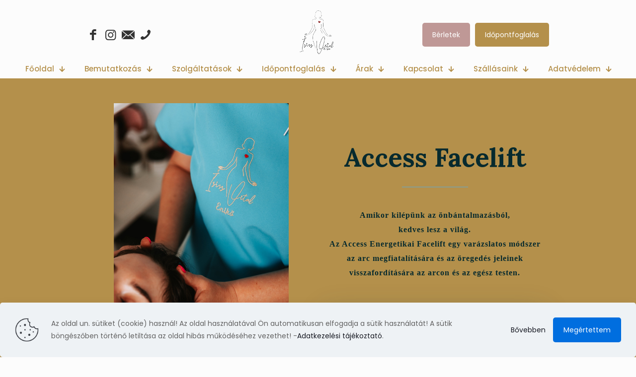

--- FILE ---
content_type: text/html; charset=UTF-8
request_url: https://iziszvital.hu/access-facelift-2/
body_size: 262267
content:
<!DOCTYPE html>
<html lang="hu" class="no-js " itemscope itemtype="https://schema.org/WebPage" >

<head>

<meta charset="UTF-8" />
<title>Access Facelift &#8211; Ízisz Vital &amp; Spa Szalon</title>
<meta name='robots' content='max-image-preview:large' />
<link rel="alternate" hreflang="hu-HU" href="https://iziszvital.hu/access-facelift-2/"/>
<meta name="format-detection" content="telephone=no">
<meta name="viewport" content="width=device-width, initial-scale=1, maximum-scale=1" />
<link rel="shortcut icon" href="https://iziszvital.hu/wp-content/uploads/2024/03/Artboard-2.png#98" type="image/x-icon" />
<link rel="apple-touch-icon" href="https://iziszvital.hu/wp-content/uploads/2024/03/Artboard-2.png#98" />
<meta name="theme-color" content="#ffffff" media="(prefers-color-scheme: light)">
<meta name="theme-color" content="#ffffff" media="(prefers-color-scheme: dark)">
<link rel='dns-prefetch' href='//fonts.googleapis.com' />
<link rel="alternate" type="application/rss+xml" title="Ízisz Vital &amp; Spa Szalon &raquo; hírcsatorna" href="https://iziszvital.hu/feed/" />
<link rel="alternate" type="application/rss+xml" title="Ízisz Vital &amp; Spa Szalon &raquo; hozzászólás hírcsatorna" href="https://iziszvital.hu/comments/feed/" />
<link rel="alternate" title="oEmbed (JSON)" type="application/json+oembed" href="https://iziszvital.hu/wp-json/oembed/1.0/embed?url=https%3A%2F%2Fiziszvital.hu%2Faccess-facelift-2%2F" />
<link rel="alternate" title="oEmbed (XML)" type="text/xml+oembed" href="https://iziszvital.hu/wp-json/oembed/1.0/embed?url=https%3A%2F%2Fiziszvital.hu%2Faccess-facelift-2%2F&#038;format=xml" />
		<!-- This site uses the Google Analytics by MonsterInsights plugin v9.8.0 - Using Analytics tracking - https://www.monsterinsights.com/ -->
							<script src="//www.googletagmanager.com/gtag/js?id=G-JCQ5NKSJ6C"  data-cfasync="false" data-wpfc-render="false" type="text/javascript" async></script>
			<script data-cfasync="false" data-wpfc-render="false" type="text/javascript">
				var mi_version = '9.8.0';
				var mi_track_user = true;
				var mi_no_track_reason = '';
								var MonsterInsightsDefaultLocations = {"page_location":"https:\/\/iziszvital.hu\/access-facelift-2\/"};
								if ( typeof MonsterInsightsPrivacyGuardFilter === 'function' ) {
					var MonsterInsightsLocations = (typeof MonsterInsightsExcludeQuery === 'object') ? MonsterInsightsPrivacyGuardFilter( MonsterInsightsExcludeQuery ) : MonsterInsightsPrivacyGuardFilter( MonsterInsightsDefaultLocations );
				} else {
					var MonsterInsightsLocations = (typeof MonsterInsightsExcludeQuery === 'object') ? MonsterInsightsExcludeQuery : MonsterInsightsDefaultLocations;
				}

								var disableStrs = [
										'ga-disable-G-JCQ5NKSJ6C',
									];

				/* Function to detect opted out users */
				function __gtagTrackerIsOptedOut() {
					for (var index = 0; index < disableStrs.length; index++) {
						if (document.cookie.indexOf(disableStrs[index] + '=true') > -1) {
							return true;
						}
					}

					return false;
				}

				/* Disable tracking if the opt-out cookie exists. */
				if (__gtagTrackerIsOptedOut()) {
					for (var index = 0; index < disableStrs.length; index++) {
						window[disableStrs[index]] = true;
					}
				}

				/* Opt-out function */
				function __gtagTrackerOptout() {
					for (var index = 0; index < disableStrs.length; index++) {
						document.cookie = disableStrs[index] + '=true; expires=Thu, 31 Dec 2099 23:59:59 UTC; path=/';
						window[disableStrs[index]] = true;
					}
				}

				if ('undefined' === typeof gaOptout) {
					function gaOptout() {
						__gtagTrackerOptout();
					}
				}
								window.dataLayer = window.dataLayer || [];

				window.MonsterInsightsDualTracker = {
					helpers: {},
					trackers: {},
				};
				if (mi_track_user) {
					function __gtagDataLayer() {
						dataLayer.push(arguments);
					}

					function __gtagTracker(type, name, parameters) {
						if (!parameters) {
							parameters = {};
						}

						if (parameters.send_to) {
							__gtagDataLayer.apply(null, arguments);
							return;
						}

						if (type === 'event') {
														parameters.send_to = monsterinsights_frontend.v4_id;
							var hookName = name;
							if (typeof parameters['event_category'] !== 'undefined') {
								hookName = parameters['event_category'] + ':' + name;
							}

							if (typeof MonsterInsightsDualTracker.trackers[hookName] !== 'undefined') {
								MonsterInsightsDualTracker.trackers[hookName](parameters);
							} else {
								__gtagDataLayer('event', name, parameters);
							}
							
						} else {
							__gtagDataLayer.apply(null, arguments);
						}
					}

					__gtagTracker('js', new Date());
					__gtagTracker('set', {
						'developer_id.dZGIzZG': true,
											});
					if ( MonsterInsightsLocations.page_location ) {
						__gtagTracker('set', MonsterInsightsLocations);
					}
										__gtagTracker('config', 'G-JCQ5NKSJ6C', {"forceSSL":"true","link_attribution":"true"} );
										window.gtag = __gtagTracker;										(function () {
						/* https://developers.google.com/analytics/devguides/collection/analyticsjs/ */
						/* ga and __gaTracker compatibility shim. */
						var noopfn = function () {
							return null;
						};
						var newtracker = function () {
							return new Tracker();
						};
						var Tracker = function () {
							return null;
						};
						var p = Tracker.prototype;
						p.get = noopfn;
						p.set = noopfn;
						p.send = function () {
							var args = Array.prototype.slice.call(arguments);
							args.unshift('send');
							__gaTracker.apply(null, args);
						};
						var __gaTracker = function () {
							var len = arguments.length;
							if (len === 0) {
								return;
							}
							var f = arguments[len - 1];
							if (typeof f !== 'object' || f === null || typeof f.hitCallback !== 'function') {
								if ('send' === arguments[0]) {
									var hitConverted, hitObject = false, action;
									if ('event' === arguments[1]) {
										if ('undefined' !== typeof arguments[3]) {
											hitObject = {
												'eventAction': arguments[3],
												'eventCategory': arguments[2],
												'eventLabel': arguments[4],
												'value': arguments[5] ? arguments[5] : 1,
											}
										}
									}
									if ('pageview' === arguments[1]) {
										if ('undefined' !== typeof arguments[2]) {
											hitObject = {
												'eventAction': 'page_view',
												'page_path': arguments[2],
											}
										}
									}
									if (typeof arguments[2] === 'object') {
										hitObject = arguments[2];
									}
									if (typeof arguments[5] === 'object') {
										Object.assign(hitObject, arguments[5]);
									}
									if ('undefined' !== typeof arguments[1].hitType) {
										hitObject = arguments[1];
										if ('pageview' === hitObject.hitType) {
											hitObject.eventAction = 'page_view';
										}
									}
									if (hitObject) {
										action = 'timing' === arguments[1].hitType ? 'timing_complete' : hitObject.eventAction;
										hitConverted = mapArgs(hitObject);
										__gtagTracker('event', action, hitConverted);
									}
								}
								return;
							}

							function mapArgs(args) {
								var arg, hit = {};
								var gaMap = {
									'eventCategory': 'event_category',
									'eventAction': 'event_action',
									'eventLabel': 'event_label',
									'eventValue': 'event_value',
									'nonInteraction': 'non_interaction',
									'timingCategory': 'event_category',
									'timingVar': 'name',
									'timingValue': 'value',
									'timingLabel': 'event_label',
									'page': 'page_path',
									'location': 'page_location',
									'title': 'page_title',
									'referrer' : 'page_referrer',
								};
								for (arg in args) {
																		if (!(!args.hasOwnProperty(arg) || !gaMap.hasOwnProperty(arg))) {
										hit[gaMap[arg]] = args[arg];
									} else {
										hit[arg] = args[arg];
									}
								}
								return hit;
							}

							try {
								f.hitCallback();
							} catch (ex) {
							}
						};
						__gaTracker.create = newtracker;
						__gaTracker.getByName = newtracker;
						__gaTracker.getAll = function () {
							return [];
						};
						__gaTracker.remove = noopfn;
						__gaTracker.loaded = true;
						window['__gaTracker'] = __gaTracker;
					})();
									} else {
										console.log("");
					(function () {
						function __gtagTracker() {
							return null;
						}

						window['__gtagTracker'] = __gtagTracker;
						window['gtag'] = __gtagTracker;
					})();
									}
			</script>
			
							<!-- / Google Analytics by MonsterInsights -->
		<style id='wp-img-auto-sizes-contain-inline-css' type='text/css'>
img:is([sizes=auto i],[sizes^="auto," i]){contain-intrinsic-size:3000px 1500px}
/*# sourceURL=wp-img-auto-sizes-contain-inline-css */
</style>
<link rel='stylesheet' id='hfe-widgets-style-css' href='https://iziszvital.hu/wp-content/plugins/header-footer-elementor/inc/widgets-css/frontend.css?ver=2.5.2' type='text/css' media='all' />
<style id='wp-emoji-styles-inline-css' type='text/css'>

	img.wp-smiley, img.emoji {
		display: inline !important;
		border: none !important;
		box-shadow: none !important;
		height: 1em !important;
		width: 1em !important;
		margin: 0 0.07em !important;
		vertical-align: -0.1em !important;
		background: none !important;
		padding: 0 !important;
	}
/*# sourceURL=wp-emoji-styles-inline-css */
</style>
<link rel='stylesheet' id='wp-block-library-css' href='https://iziszvital.hu/wp-includes/css/dist/block-library/style.min.css?ver=6.9' type='text/css' media='all' />
<style id='global-styles-inline-css' type='text/css'>
:root{--wp--preset--aspect-ratio--square: 1;--wp--preset--aspect-ratio--4-3: 4/3;--wp--preset--aspect-ratio--3-4: 3/4;--wp--preset--aspect-ratio--3-2: 3/2;--wp--preset--aspect-ratio--2-3: 2/3;--wp--preset--aspect-ratio--16-9: 16/9;--wp--preset--aspect-ratio--9-16: 9/16;--wp--preset--color--black: #000000;--wp--preset--color--cyan-bluish-gray: #abb8c3;--wp--preset--color--white: #ffffff;--wp--preset--color--pale-pink: #f78da7;--wp--preset--color--vivid-red: #cf2e2e;--wp--preset--color--luminous-vivid-orange: #ff6900;--wp--preset--color--luminous-vivid-amber: #fcb900;--wp--preset--color--light-green-cyan: #7bdcb5;--wp--preset--color--vivid-green-cyan: #00d084;--wp--preset--color--pale-cyan-blue: #8ed1fc;--wp--preset--color--vivid-cyan-blue: #0693e3;--wp--preset--color--vivid-purple: #9b51e0;--wp--preset--gradient--vivid-cyan-blue-to-vivid-purple: linear-gradient(135deg,rgb(6,147,227) 0%,rgb(155,81,224) 100%);--wp--preset--gradient--light-green-cyan-to-vivid-green-cyan: linear-gradient(135deg,rgb(122,220,180) 0%,rgb(0,208,130) 100%);--wp--preset--gradient--luminous-vivid-amber-to-luminous-vivid-orange: linear-gradient(135deg,rgb(252,185,0) 0%,rgb(255,105,0) 100%);--wp--preset--gradient--luminous-vivid-orange-to-vivid-red: linear-gradient(135deg,rgb(255,105,0) 0%,rgb(207,46,46) 100%);--wp--preset--gradient--very-light-gray-to-cyan-bluish-gray: linear-gradient(135deg,rgb(238,238,238) 0%,rgb(169,184,195) 100%);--wp--preset--gradient--cool-to-warm-spectrum: linear-gradient(135deg,rgb(74,234,220) 0%,rgb(151,120,209) 20%,rgb(207,42,186) 40%,rgb(238,44,130) 60%,rgb(251,105,98) 80%,rgb(254,248,76) 100%);--wp--preset--gradient--blush-light-purple: linear-gradient(135deg,rgb(255,206,236) 0%,rgb(152,150,240) 100%);--wp--preset--gradient--blush-bordeaux: linear-gradient(135deg,rgb(254,205,165) 0%,rgb(254,45,45) 50%,rgb(107,0,62) 100%);--wp--preset--gradient--luminous-dusk: linear-gradient(135deg,rgb(255,203,112) 0%,rgb(199,81,192) 50%,rgb(65,88,208) 100%);--wp--preset--gradient--pale-ocean: linear-gradient(135deg,rgb(255,245,203) 0%,rgb(182,227,212) 50%,rgb(51,167,181) 100%);--wp--preset--gradient--electric-grass: linear-gradient(135deg,rgb(202,248,128) 0%,rgb(113,206,126) 100%);--wp--preset--gradient--midnight: linear-gradient(135deg,rgb(2,3,129) 0%,rgb(40,116,252) 100%);--wp--preset--font-size--small: 13px;--wp--preset--font-size--medium: 20px;--wp--preset--font-size--large: 36px;--wp--preset--font-size--x-large: 42px;--wp--preset--spacing--20: 0.44rem;--wp--preset--spacing--30: 0.67rem;--wp--preset--spacing--40: 1rem;--wp--preset--spacing--50: 1.5rem;--wp--preset--spacing--60: 2.25rem;--wp--preset--spacing--70: 3.38rem;--wp--preset--spacing--80: 5.06rem;--wp--preset--shadow--natural: 6px 6px 9px rgba(0, 0, 0, 0.2);--wp--preset--shadow--deep: 12px 12px 50px rgba(0, 0, 0, 0.4);--wp--preset--shadow--sharp: 6px 6px 0px rgba(0, 0, 0, 0.2);--wp--preset--shadow--outlined: 6px 6px 0px -3px rgb(255, 255, 255), 6px 6px rgb(0, 0, 0);--wp--preset--shadow--crisp: 6px 6px 0px rgb(0, 0, 0);}:where(.is-layout-flex){gap: 0.5em;}:where(.is-layout-grid){gap: 0.5em;}body .is-layout-flex{display: flex;}.is-layout-flex{flex-wrap: wrap;align-items: center;}.is-layout-flex > :is(*, div){margin: 0;}body .is-layout-grid{display: grid;}.is-layout-grid > :is(*, div){margin: 0;}:where(.wp-block-columns.is-layout-flex){gap: 2em;}:where(.wp-block-columns.is-layout-grid){gap: 2em;}:where(.wp-block-post-template.is-layout-flex){gap: 1.25em;}:where(.wp-block-post-template.is-layout-grid){gap: 1.25em;}.has-black-color{color: var(--wp--preset--color--black) !important;}.has-cyan-bluish-gray-color{color: var(--wp--preset--color--cyan-bluish-gray) !important;}.has-white-color{color: var(--wp--preset--color--white) !important;}.has-pale-pink-color{color: var(--wp--preset--color--pale-pink) !important;}.has-vivid-red-color{color: var(--wp--preset--color--vivid-red) !important;}.has-luminous-vivid-orange-color{color: var(--wp--preset--color--luminous-vivid-orange) !important;}.has-luminous-vivid-amber-color{color: var(--wp--preset--color--luminous-vivid-amber) !important;}.has-light-green-cyan-color{color: var(--wp--preset--color--light-green-cyan) !important;}.has-vivid-green-cyan-color{color: var(--wp--preset--color--vivid-green-cyan) !important;}.has-pale-cyan-blue-color{color: var(--wp--preset--color--pale-cyan-blue) !important;}.has-vivid-cyan-blue-color{color: var(--wp--preset--color--vivid-cyan-blue) !important;}.has-vivid-purple-color{color: var(--wp--preset--color--vivid-purple) !important;}.has-black-background-color{background-color: var(--wp--preset--color--black) !important;}.has-cyan-bluish-gray-background-color{background-color: var(--wp--preset--color--cyan-bluish-gray) !important;}.has-white-background-color{background-color: var(--wp--preset--color--white) !important;}.has-pale-pink-background-color{background-color: var(--wp--preset--color--pale-pink) !important;}.has-vivid-red-background-color{background-color: var(--wp--preset--color--vivid-red) !important;}.has-luminous-vivid-orange-background-color{background-color: var(--wp--preset--color--luminous-vivid-orange) !important;}.has-luminous-vivid-amber-background-color{background-color: var(--wp--preset--color--luminous-vivid-amber) !important;}.has-light-green-cyan-background-color{background-color: var(--wp--preset--color--light-green-cyan) !important;}.has-vivid-green-cyan-background-color{background-color: var(--wp--preset--color--vivid-green-cyan) !important;}.has-pale-cyan-blue-background-color{background-color: var(--wp--preset--color--pale-cyan-blue) !important;}.has-vivid-cyan-blue-background-color{background-color: var(--wp--preset--color--vivid-cyan-blue) !important;}.has-vivid-purple-background-color{background-color: var(--wp--preset--color--vivid-purple) !important;}.has-black-border-color{border-color: var(--wp--preset--color--black) !important;}.has-cyan-bluish-gray-border-color{border-color: var(--wp--preset--color--cyan-bluish-gray) !important;}.has-white-border-color{border-color: var(--wp--preset--color--white) !important;}.has-pale-pink-border-color{border-color: var(--wp--preset--color--pale-pink) !important;}.has-vivid-red-border-color{border-color: var(--wp--preset--color--vivid-red) !important;}.has-luminous-vivid-orange-border-color{border-color: var(--wp--preset--color--luminous-vivid-orange) !important;}.has-luminous-vivid-amber-border-color{border-color: var(--wp--preset--color--luminous-vivid-amber) !important;}.has-light-green-cyan-border-color{border-color: var(--wp--preset--color--light-green-cyan) !important;}.has-vivid-green-cyan-border-color{border-color: var(--wp--preset--color--vivid-green-cyan) !important;}.has-pale-cyan-blue-border-color{border-color: var(--wp--preset--color--pale-cyan-blue) !important;}.has-vivid-cyan-blue-border-color{border-color: var(--wp--preset--color--vivid-cyan-blue) !important;}.has-vivid-purple-border-color{border-color: var(--wp--preset--color--vivid-purple) !important;}.has-vivid-cyan-blue-to-vivid-purple-gradient-background{background: var(--wp--preset--gradient--vivid-cyan-blue-to-vivid-purple) !important;}.has-light-green-cyan-to-vivid-green-cyan-gradient-background{background: var(--wp--preset--gradient--light-green-cyan-to-vivid-green-cyan) !important;}.has-luminous-vivid-amber-to-luminous-vivid-orange-gradient-background{background: var(--wp--preset--gradient--luminous-vivid-amber-to-luminous-vivid-orange) !important;}.has-luminous-vivid-orange-to-vivid-red-gradient-background{background: var(--wp--preset--gradient--luminous-vivid-orange-to-vivid-red) !important;}.has-very-light-gray-to-cyan-bluish-gray-gradient-background{background: var(--wp--preset--gradient--very-light-gray-to-cyan-bluish-gray) !important;}.has-cool-to-warm-spectrum-gradient-background{background: var(--wp--preset--gradient--cool-to-warm-spectrum) !important;}.has-blush-light-purple-gradient-background{background: var(--wp--preset--gradient--blush-light-purple) !important;}.has-blush-bordeaux-gradient-background{background: var(--wp--preset--gradient--blush-bordeaux) !important;}.has-luminous-dusk-gradient-background{background: var(--wp--preset--gradient--luminous-dusk) !important;}.has-pale-ocean-gradient-background{background: var(--wp--preset--gradient--pale-ocean) !important;}.has-electric-grass-gradient-background{background: var(--wp--preset--gradient--electric-grass) !important;}.has-midnight-gradient-background{background: var(--wp--preset--gradient--midnight) !important;}.has-small-font-size{font-size: var(--wp--preset--font-size--small) !important;}.has-medium-font-size{font-size: var(--wp--preset--font-size--medium) !important;}.has-large-font-size{font-size: var(--wp--preset--font-size--large) !important;}.has-x-large-font-size{font-size: var(--wp--preset--font-size--x-large) !important;}
/*# sourceURL=global-styles-inline-css */
</style>

<style id='classic-theme-styles-inline-css' type='text/css'>
/*! This file is auto-generated */
.wp-block-button__link{color:#fff;background-color:#32373c;border-radius:9999px;box-shadow:none;text-decoration:none;padding:calc(.667em + 2px) calc(1.333em + 2px);font-size:1.125em}.wp-block-file__button{background:#32373c;color:#fff;text-decoration:none}
/*# sourceURL=/wp-includes/css/classic-themes.min.css */
</style>
<link rel='stylesheet' id='contact-form-7-css' href='https://iziszvital.hu/wp-content/plugins/contact-form-7/includes/css/styles.css?ver=6.1.2' type='text/css' media='all' />
<link rel='stylesheet' id='hfe-style-css' href='https://iziszvital.hu/wp-content/plugins/header-footer-elementor/assets/css/header-footer-elementor.css?ver=2.5.2' type='text/css' media='all' />
<link rel='stylesheet' id='elementor-frontend-css' href='https://iziszvital.hu/wp-content/plugins/elementor/assets/css/frontend.min.css?ver=3.32.4' type='text/css' media='all' />
<link rel='stylesheet' id='elementor-post-108-css' href='https://iziszvital.hu/wp-content/uploads/elementor/css/post-108.css?ver=1769468798' type='text/css' media='all' />
<link rel='stylesheet' id='mfn-be-css' href='https://iziszvital.hu/wp-content/themes/betheme/css/be.css?ver=28.1.10' type='text/css' media='all' />
<link rel='stylesheet' id='mfn-animations-css' href='https://iziszvital.hu/wp-content/themes/betheme/assets/animations/animations.min.css?ver=28.1.10' type='text/css' media='all' />
<link rel='stylesheet' id='mfn-font-awesome-css' href='https://iziszvital.hu/wp-content/themes/betheme/fonts/fontawesome/fontawesome.css?ver=28.1.10' type='text/css' media='all' />
<link rel='stylesheet' id='mfn-responsive-css' href='https://iziszvital.hu/wp-content/themes/betheme/css/responsive.css?ver=28.1.10' type='text/css' media='all' />
<link rel='stylesheet' id='mfn-fonts-css' href='https://fonts.googleapis.com/css?family=Poppins%3A1%2C300%2C400%2C400italic%2C500%2C700%2C700italic%7CLora%3A1%2C300%2C400%2C400italic%2C500%2C700%2C700italic%7CJost%3A1%2C300%2C400%2C400italic%2C500%2C700%2C700italic&#038;display=swap&#038;ver=6.9' type='text/css' media='all' />
<link rel='stylesheet' id='font_style_js_icf7s-css' href='https://iziszvital.hu/wp-content/plugins/cf7-skins-innozilla/css/front_style.css?ver=6.9' type='text/css' media='all' />
<link rel='stylesheet' id='hfe-elementor-icons-css' href='https://iziszvital.hu/wp-content/plugins/elementor/assets/lib/eicons/css/elementor-icons.min.css?ver=5.34.0' type='text/css' media='all' />
<link rel='stylesheet' id='hfe-icons-list-css' href='https://iziszvital.hu/wp-content/plugins/elementor/assets/css/widget-icon-list.min.css?ver=3.24.3' type='text/css' media='all' />
<link rel='stylesheet' id='hfe-social-icons-css' href='https://iziszvital.hu/wp-content/plugins/elementor/assets/css/widget-social-icons.min.css?ver=3.24.0' type='text/css' media='all' />
<link rel='stylesheet' id='hfe-social-share-icons-brands-css' href='https://iziszvital.hu/wp-content/plugins/elementor/assets/lib/font-awesome/css/brands.css?ver=5.15.3' type='text/css' media='all' />
<link rel='stylesheet' id='hfe-social-share-icons-fontawesome-css' href='https://iziszvital.hu/wp-content/plugins/elementor/assets/lib/font-awesome/css/fontawesome.css?ver=5.15.3' type='text/css' media='all' />
<link rel='stylesheet' id='hfe-nav-menu-icons-css' href='https://iziszvital.hu/wp-content/plugins/elementor/assets/lib/font-awesome/css/solid.css?ver=5.15.3' type='text/css' media='all' />
<style id='mfn-dynamic-inline-css' type='text/css'>
html{background-color:#FCFCFC}#Wrapper,#Content,.mfn-popup .mfn-popup-content,.mfn-off-canvas-sidebar .mfn-off-canvas-content-wrapper,.mfn-cart-holder,.mfn-header-login,#Top_bar .search_wrapper,#Top_bar .top_bar_right .mfn-live-search-box,.column_livesearch .mfn-live-search-wrapper,.column_livesearch .mfn-live-search-box{background-color:#FCFCFC}.layout-boxed.mfn-bebuilder-header.mfn-ui #Wrapper .mfn-only-sample-content{background-color:#FCFCFC}body:not(.template-slider) #Header{min-height:6px}body.header-below:not(.template-slider) #Header{padding-top:6px}#Subheader{padding:225px 0 200px}#Footer .widgets_wrapper{padding:70px 0}.has-search-overlay.search-overlay-opened #search-overlay{background-color:rgba(0,0,0,0.6)}.elementor-page.elementor-default #Content .the_content .section_wrapper{max-width:100%}.elementor-page.elementor-default #Content .section.the_content{width:100%}.elementor-page.elementor-default #Content .section_wrapper .the_content_wrapper{margin-left:0;margin-right:0;width:100%}body,span.date_label,.timeline_items li h3 span,input[type="date"],input[type="text"],input[type="password"],input[type="tel"],input[type="email"],input[type="url"],textarea,select,.offer_li .title h3,.mfn-menu-item-megamenu{font-family:"Poppins",-apple-system,BlinkMacSystemFont,"Segoe UI",Roboto,Oxygen-Sans,Ubuntu,Cantarell,"Helvetica Neue",sans-serif}.lead,.big{font-family:"Poppins",-apple-system,BlinkMacSystemFont,"Segoe UI",Roboto,Oxygen-Sans,Ubuntu,Cantarell,"Helvetica Neue",sans-serif}#menu > ul > li > a,#overlay-menu ul li a{font-family:"Poppins",-apple-system,BlinkMacSystemFont,"Segoe UI",Roboto,Oxygen-Sans,Ubuntu,Cantarell,"Helvetica Neue",sans-serif}#Subheader .title{font-family:"Lora",-apple-system,BlinkMacSystemFont,"Segoe UI",Roboto,Oxygen-Sans,Ubuntu,Cantarell,"Helvetica Neue",sans-serif}h1,h2,h3,h4,.text-logo #logo{font-family:"Lora",-apple-system,BlinkMacSystemFont,"Segoe UI",Roboto,Oxygen-Sans,Ubuntu,Cantarell,"Helvetica Neue",sans-serif}h5,h6{font-family:"Lora",-apple-system,BlinkMacSystemFont,"Segoe UI",Roboto,Oxygen-Sans,Ubuntu,Cantarell,"Helvetica Neue",sans-serif}blockquote{font-family:"Poppins",-apple-system,BlinkMacSystemFont,"Segoe UI",Roboto,Oxygen-Sans,Ubuntu,Cantarell,"Helvetica Neue",sans-serif}.chart_box .chart .num,.counter .desc_wrapper .number-wrapper,.how_it_works .image .number,.pricing-box .plan-header .price,.quick_fact .number-wrapper,.woocommerce .product div.entry-summary .price{font-family:"Poppins",-apple-system,BlinkMacSystemFont,"Segoe UI",Roboto,Oxygen-Sans,Ubuntu,Cantarell,"Helvetica Neue",sans-serif}body,.mfn-menu-item-megamenu{font-size:14px;line-height:25px;font-weight:400;letter-spacing:0px}.lead,.big{font-size:18px;line-height:28px;font-weight:400;letter-spacing:0px}#menu > ul > li > a,#overlay-menu ul li a{font-size:15px;font-weight:400;letter-spacing:0px}#overlay-menu ul li a{line-height:22.5px}#Subheader .title{font-size:52px;line-height:62px;font-weight:400;letter-spacing:0px}h1,.text-logo #logo{font-size:52px;line-height:62px;font-weight:400;letter-spacing:0px}h2{font-size:40px;line-height:50px;font-weight:400;letter-spacing:0px}h3,.woocommerce ul.products li.product h3,.woocommerce #customer_login h2{font-size:25px;line-height:29px;font-weight:300;letter-spacing:0px}h4,.woocommerce .woocommerce-order-details__title,.woocommerce .wc-bacs-bank-details-heading,.woocommerce .woocommerce-customer-details h2{font-size:21px;line-height:25px;font-weight:500;letter-spacing:0px}h5{font-size:15px;line-height:25px;font-weight:700;letter-spacing:0px}h6{font-size:14px;line-height:25px;font-weight:400;letter-spacing:0px}#Intro .intro-title{font-size:70px;line-height:70px;font-weight:400;letter-spacing:0px}@media only screen and (min-width:768px) and (max-width:959px){body,.mfn-menu-item-megamenu{font-size:13px;line-height:21px;font-weight:400;letter-spacing:0px}.lead,.big{font-size:15px;line-height:24px;font-weight:400;letter-spacing:0px}#menu > ul > li > a,#overlay-menu ul li a{font-size:13px;font-weight:400;letter-spacing:0px}#overlay-menu ul li a{line-height:19.5px}#Subheader .title{font-size:44px;line-height:53px;font-weight:400;letter-spacing:0px}h1,.text-logo #logo{font-size:44px;line-height:53px;font-weight:400;letter-spacing:0px}h2{font-size:34px;line-height:43px;font-weight:400;letter-spacing:0px}h3,.woocommerce ul.products li.product h3,.woocommerce #customer_login h2{font-size:21px;line-height:25px;font-weight:300;letter-spacing:0px}h4,.woocommerce .woocommerce-order-details__title,.woocommerce .wc-bacs-bank-details-heading,.woocommerce .woocommerce-customer-details h2{font-size:18px;line-height:21px;font-weight:500;letter-spacing:0px}h5{font-size:13px;line-height:21px;font-weight:700;letter-spacing:0px}h6{font-size:13px;line-height:21px;font-weight:400;letter-spacing:0px}#Intro .intro-title{font-size:60px;line-height:60px;font-weight:400;letter-spacing:0px}blockquote{font-size:15px}.chart_box .chart .num{font-size:45px;line-height:45px}.counter .desc_wrapper .number-wrapper{font-size:45px;line-height:45px}.counter .desc_wrapper .title{font-size:14px;line-height:18px}.faq .question .title{font-size:14px}.fancy_heading .title{font-size:38px;line-height:38px}.offer .offer_li .desc_wrapper .title h3{font-size:32px;line-height:32px}.offer_thumb_ul li.offer_thumb_li .desc_wrapper .title h3{font-size:32px;line-height:32px}.pricing-box .plan-header h2{font-size:27px;line-height:27px}.pricing-box .plan-header .price > span{font-size:40px;line-height:40px}.pricing-box .plan-header .price sup.currency{font-size:18px;line-height:18px}.pricing-box .plan-header .price sup.period{font-size:14px;line-height:14px}.quick_fact .number-wrapper{font-size:80px;line-height:80px}.trailer_box .desc h2{font-size:27px;line-height:27px}.widget > h3{font-size:17px;line-height:20px}}@media only screen and (min-width:480px) and (max-width:767px){body,.mfn-menu-item-megamenu{font-size:13px;line-height:19px;font-weight:400;letter-spacing:0px}.lead,.big{font-size:14px;line-height:21px;font-weight:400;letter-spacing:0px}#menu > ul > li > a,#overlay-menu ul li a{font-size:13px;font-weight:400;letter-spacing:0px}#overlay-menu ul li a{line-height:19.5px}#Subheader .title{font-size:39px;line-height:47px;font-weight:400;letter-spacing:0px}h1,.text-logo #logo{font-size:39px;line-height:47px;font-weight:400;letter-spacing:0px}h2{font-size:30px;line-height:38px;font-weight:400;letter-spacing:0px}h3,.woocommerce ul.products li.product h3,.woocommerce #customer_login h2{font-size:19px;line-height:22px;font-weight:300;letter-spacing:0px}h4,.woocommerce .woocommerce-order-details__title,.woocommerce .wc-bacs-bank-details-heading,.woocommerce .woocommerce-customer-details h2{font-size:16px;line-height:19px;font-weight:500;letter-spacing:0px}h5{font-size:13px;line-height:19px;font-weight:700;letter-spacing:0px}h6{font-size:13px;line-height:19px;font-weight:400;letter-spacing:0px}#Intro .intro-title{font-size:53px;line-height:53px;font-weight:400;letter-spacing:0px}blockquote{font-size:14px}.chart_box .chart .num{font-size:40px;line-height:40px}.counter .desc_wrapper .number-wrapper{font-size:40px;line-height:40px}.counter .desc_wrapper .title{font-size:13px;line-height:16px}.faq .question .title{font-size:13px}.fancy_heading .title{font-size:34px;line-height:34px}.offer .offer_li .desc_wrapper .title h3{font-size:28px;line-height:28px}.offer_thumb_ul li.offer_thumb_li .desc_wrapper .title h3{font-size:28px;line-height:28px}.pricing-box .plan-header h2{font-size:24px;line-height:24px}.pricing-box .plan-header .price > span{font-size:34px;line-height:34px}.pricing-box .plan-header .price sup.currency{font-size:16px;line-height:16px}.pricing-box .plan-header .price sup.period{font-size:13px;line-height:13px}.quick_fact .number-wrapper{font-size:70px;line-height:70px}.trailer_box .desc h2{font-size:24px;line-height:24px}.widget > h3{font-size:16px;line-height:19px}}@media only screen and (max-width:479px){body,.mfn-menu-item-megamenu{font-size:13px;line-height:19px;font-weight:400;letter-spacing:0px}.lead,.big{font-size:13px;line-height:19px;font-weight:400;letter-spacing:0px}#menu > ul > li > a,#overlay-menu ul li a{font-size:13px;font-weight:400;letter-spacing:0px}#overlay-menu ul li a{line-height:19.5px}#Subheader .title{font-size:31px;line-height:37px;font-weight:400;letter-spacing:0px}h1,.text-logo #logo{font-size:31px;line-height:37px;font-weight:400;letter-spacing:0px}h2{font-size:24px;line-height:30px;font-weight:400;letter-spacing:0px}h3,.woocommerce ul.products li.product h3,.woocommerce #customer_login h2{font-size:15px;line-height:19px;font-weight:300;letter-spacing:0px}h4,.woocommerce .woocommerce-order-details__title,.woocommerce .wc-bacs-bank-details-heading,.woocommerce .woocommerce-customer-details h2{font-size:13px;line-height:19px;font-weight:500;letter-spacing:0px}h5{font-size:13px;line-height:19px;font-weight:700;letter-spacing:0px}h6{font-size:13px;line-height:19px;font-weight:400;letter-spacing:0px}#Intro .intro-title{font-size:42px;line-height:42px;font-weight:400;letter-spacing:0px}blockquote{font-size:13px}.chart_box .chart .num{font-size:35px;line-height:35px}.counter .desc_wrapper .number-wrapper{font-size:35px;line-height:35px}.counter .desc_wrapper .title{font-size:13px;line-height:26px}.faq .question .title{font-size:13px}.fancy_heading .title{font-size:30px;line-height:30px}.offer .offer_li .desc_wrapper .title h3{font-size:26px;line-height:26px}.offer_thumb_ul li.offer_thumb_li .desc_wrapper .title h3{font-size:26px;line-height:26px}.pricing-box .plan-header h2{font-size:21px;line-height:21px}.pricing-box .plan-header .price > span{font-size:32px;line-height:32px}.pricing-box .plan-header .price sup.currency{font-size:14px;line-height:14px}.pricing-box .plan-header .price sup.period{font-size:13px;line-height:13px}.quick_fact .number-wrapper{font-size:60px;line-height:60px}.trailer_box .desc h2{font-size:21px;line-height:21px}.widget > h3{font-size:15px;line-height:18px}}.with_aside .sidebar.columns{width:23%}.with_aside .sections_group{width:77%}.aside_both .sidebar.columns{width:18%}.aside_both .sidebar.sidebar-1{margin-left:-82%}.aside_both .sections_group{width:64%;margin-left:18%}@media only screen and (min-width:1240px){#Wrapper,.with_aside .content_wrapper{max-width:960px}body.layout-boxed.mfn-header-scrolled .mfn-header-tmpl.mfn-sticky-layout-width{max-width:960px;left:0;right:0;margin-left:auto;margin-right:auto}body.layout-boxed:not(.mfn-header-scrolled) .mfn-header-tmpl.mfn-header-layout-width,body.layout-boxed .mfn-header-tmpl.mfn-header-layout-width:not(.mfn-hasSticky){max-width:960px;left:0;right:0;margin-left:auto;margin-right:auto}body.layout-boxed.mfn-bebuilder-header.mfn-ui .mfn-only-sample-content{max-width:960px;margin-left:auto;margin-right:auto}.section_wrapper,.container{max-width:940px}.layout-boxed.header-boxed #Top_bar.is-sticky{max-width:960px}}@media only screen and (max-width:767px){#Wrapper{max-width:calc(100% - 67px)}.content_wrapper .section_wrapper,.container,.four.columns .widget-area{max-width:550px !important;padding-left:33px;padding-right:33px}}body{--mfn-button-font-family:inherit;--mfn-button-font-size:14px;--mfn-button-font-weight:400;--mfn-button-font-style:inherit;--mfn-button-letter-spacing:0px;--mfn-button-padding:16px 20px 16px 20px;--mfn-button-border-width:0px;--mfn-button-border-radius:5px;--mfn-button-gap:10px;--mfn-button-transition:0.2s;--mfn-button-color:#747474;--mfn-button-color-hover:#747474;--mfn-button-bg:#f7f7f7;--mfn-button-bg-hover:#eaeaea;--mfn-button-border-color:transparent;--mfn-button-border-color-hover:transparent;--mfn-button-icon-color:#747474;--mfn-button-icon-color-hover:#747474;--mfn-button-box-shadow:unset;--mfn-button-theme-color:#ffffff;--mfn-button-theme-color-hover:#ffffff;--mfn-button-theme-bg:#072a2e;--mfn-button-theme-bg-hover:#001d21;--mfn-button-theme-border-color:transparent;--mfn-button-theme-border-color-hover:transparent;--mfn-button-theme-icon-color:#ffffff;--mfn-button-theme-icon-color-hover:#ffffff;--mfn-button-theme-box-shadow:unset;--mfn-button-shop-color:#ffffff;--mfn-button-shop-color-hover:#ffffff;--mfn-button-shop-bg:#072a2e;--mfn-button-shop-bg-hover:#001d21;--mfn-button-shop-border-color:transparent;--mfn-button-shop-border-color-hover:transparent;--mfn-button-shop-icon-color:#626262;--mfn-button-shop-icon-color-hover:#626262;--mfn-button-shop-box-shadow:unset;--mfn-button-action-color:#747474;--mfn-button-action-color-hover:#747474;--mfn-button-action-bg:#f7f7f7;--mfn-button-action-bg-hover:#eaeaea;--mfn-button-action-border-color:transparent;--mfn-button-action-border-color-hover:transparent;--mfn-button-action-icon-color:#747474;--mfn-button-action-icon-color-hover:#747474;--mfn-button-action-box-shadow:unset}@media only screen and (max-width:959px){body{}}@media only screen and (max-width:768px){body{}}.mfn-cookies,.mfn-cookies-reopen{--mfn-gdpr2-container-text-color:#626262;--mfn-gdpr2-container-strong-color:#07070a;--mfn-gdpr2-container-bg:#ffffff;--mfn-gdpr2-container-overlay:rgba(25,37,48,0.6);--mfn-gdpr2-details-box-bg:#fbfbfb;--mfn-gdpr2-details-switch-bg:#00032a;--mfn-gdpr2-details-switch-bg-active:#5acb65;--mfn-gdpr2-tabs-text-color:#07070a;--mfn-gdpr2-tabs-text-color-active:#0089f7;--mfn-gdpr2-tabs-border:rgba(8,8,14,0.1);--mfn-gdpr2-buttons-box-bg:#fbfbfb;--mfn-gdpr2-reopen-background:#fff;--mfn-gdpr2-reopen-color:#222}#Top_bar #logo,.header-fixed #Top_bar #logo,.header-plain #Top_bar #logo,.header-transparent #Top_bar #logo{height:100px;line-height:100px;padding:5px 0}.logo-overflow #Top_bar:not(.is-sticky) .logo{height:110px}#Top_bar .menu > li > a{padding:25px 0}.menu-highlight:not(.header-creative) #Top_bar .menu > li > a{margin:30px 0}.header-plain:not(.menu-highlight) #Top_bar .menu > li > a span:not(.description){line-height:110px}.header-fixed #Top_bar .menu > li > a{padding:40px 0}@media only screen and (max-width:767px){.mobile-header-mini #Top_bar #logo{height:50px!important;line-height:50px!important;margin:5px 0}}#Top_bar #logo img.svg{width:100px}.image_frame,.wp-caption{border-width:0px}.alert{border-radius:0px}#Top_bar .top_bar_right .top-bar-right-input input{width:200px}.mfn-live-search-box .mfn-live-search-list{max-height:300px}#Side_slide{right:-250px;width:250px}#Side_slide.left{left:-250px}.blog-teaser li .desc-wrapper .desc{background-position-y:-1px}.mfn-free-delivery-info{--mfn-free-delivery-bar:#072a2e;--mfn-free-delivery-bg:rgba(0,0,0,0.1);--mfn-free-delivery-achieved:#072a2e}#back_to_top i{color:#adb6b5}@media only screen and ( max-width:767px ){}@media only screen and (min-width:1240px){body:not(.header-simple) #Top_bar #menu{display:block!important}.tr-menu #Top_bar #menu{background:none!important}#Top_bar .menu > li > ul.mfn-megamenu > li{float:left}#Top_bar .menu > li > ul.mfn-megamenu > li.mfn-megamenu-cols-1{width:100%}#Top_bar .menu > li > ul.mfn-megamenu > li.mfn-megamenu-cols-2{width:50%}#Top_bar .menu > li > ul.mfn-megamenu > li.mfn-megamenu-cols-3{width:33.33%}#Top_bar .menu > li > ul.mfn-megamenu > li.mfn-megamenu-cols-4{width:25%}#Top_bar .menu > li > ul.mfn-megamenu > li.mfn-megamenu-cols-5{width:20%}#Top_bar .menu > li > ul.mfn-megamenu > li.mfn-megamenu-cols-6{width:16.66%}#Top_bar .menu > li > ul.mfn-megamenu > li > ul{display:block!important;position:inherit;left:auto;top:auto;border-width:0 1px 0 0}#Top_bar .menu > li > ul.mfn-megamenu > li:last-child > ul{border:0}#Top_bar .menu > li > ul.mfn-megamenu > li > ul li{width:auto}#Top_bar .menu > li > ul.mfn-megamenu a.mfn-megamenu-title{text-transform:uppercase;font-weight:400;background:none}#Top_bar .menu > li > ul.mfn-megamenu a .menu-arrow{display:none}.menuo-right #Top_bar .menu > li > ul.mfn-megamenu{left:0;width:98%!important;margin:0 1%;padding:20px 0}.menuo-right #Top_bar .menu > li > ul.mfn-megamenu-bg{box-sizing:border-box}#Top_bar .menu > li > ul.mfn-megamenu-bg{padding:20px 166px 20px 20px;background-repeat:no-repeat;background-position:right bottom}.rtl #Top_bar .menu > li > ul.mfn-megamenu-bg{padding-left:166px;padding-right:20px;background-position:left bottom}#Top_bar .menu > li > ul.mfn-megamenu-bg > li{background:none}#Top_bar .menu > li > ul.mfn-megamenu-bg > li a{border:none}#Top_bar .menu > li > ul.mfn-megamenu-bg > li > ul{background:none!important;-webkit-box-shadow:0 0 0 0;-moz-box-shadow:0 0 0 0;box-shadow:0 0 0 0}.mm-vertical #Top_bar .container{position:relative}.mm-vertical #Top_bar .top_bar_left{position:static}.mm-vertical #Top_bar .menu > li ul{box-shadow:0 0 0 0 transparent!important;background-image:none}.mm-vertical #Top_bar .menu > li > ul.mfn-megamenu{padding:20px 0}.mm-vertical.header-plain #Top_bar .menu > li > ul.mfn-megamenu{width:100%!important;margin:0}.mm-vertical #Top_bar .menu > li > ul.mfn-megamenu > li{display:table-cell;float:none!important;width:10%;padding:0 15px;border-right:1px solid rgba(0,0,0,0.05)}.mm-vertical #Top_bar .menu > li > ul.mfn-megamenu > li:last-child{border-right-width:0}.mm-vertical #Top_bar .menu > li > ul.mfn-megamenu > li.hide-border{border-right-width:0}.mm-vertical #Top_bar .menu > li > ul.mfn-megamenu > li a{border-bottom-width:0;padding:9px 15px;line-height:120%}.mm-vertical #Top_bar .menu > li > ul.mfn-megamenu a.mfn-megamenu-title{font-weight:700}.rtl .mm-vertical #Top_bar .menu > li > ul.mfn-megamenu > li:first-child{border-right-width:0}.rtl .mm-vertical #Top_bar .menu > li > ul.mfn-megamenu > li:last-child{border-right-width:1px}body.header-shop #Top_bar #menu{display:flex!important;background-color:transparent}.header-shop #Top_bar.is-sticky .top_bar_row_second{display:none}.header-plain:not(.menuo-right) #Header .top_bar_left{width:auto!important}.header-stack.header-center #Top_bar #menu{display:inline-block!important}.header-simple #Top_bar #menu{display:none;height:auto;width:300px;bottom:auto;top:100%;right:1px;position:absolute;margin:0}.header-simple #Header a.responsive-menu-toggle{display:block;right:10px}.header-simple #Top_bar #menu > ul{width:100%;float:left}.header-simple #Top_bar #menu ul li{width:100%;padding-bottom:0;border-right:0;position:relative}.header-simple #Top_bar #menu ul li a{padding:0 20px;margin:0;display:block;height:auto;line-height:normal;border:none}.header-simple #Top_bar #menu ul li a:not(.menu-toggle):after{display:none}.header-simple #Top_bar #menu ul li a span{border:none;line-height:44px;display:inline;padding:0}.header-simple #Top_bar #menu ul li.submenu .menu-toggle{display:block;position:absolute;right:0;top:0;width:44px;height:44px;line-height:44px;font-size:30px;font-weight:300;text-align:center;cursor:pointer;color:#444;opacity:0.33;transform:unset}.header-simple #Top_bar #menu ul li.submenu .menu-toggle:after{content:"+";position:static}.header-simple #Top_bar #menu ul li.hover > .menu-toggle:after{content:"-"}.header-simple #Top_bar #menu ul li.hover a{border-bottom:0}.header-simple #Top_bar #menu ul.mfn-megamenu li .menu-toggle{display:none}.header-simple #Top_bar #menu ul li ul{position:relative!important;left:0!important;top:0;padding:0;margin:0!important;width:auto!important;background-image:none}.header-simple #Top_bar #menu ul li ul li{width:100%!important;display:block;padding:0}.header-simple #Top_bar #menu ul li ul li a{padding:0 20px 0 30px}.header-simple #Top_bar #menu ul li ul li a .menu-arrow{display:none}.header-simple #Top_bar #menu ul li ul li a span{padding:0}.header-simple #Top_bar #menu ul li ul li a span:after{display:none!important}.header-simple #Top_bar .menu > li > ul.mfn-megamenu a.mfn-megamenu-title{text-transform:uppercase;font-weight:400}.header-simple #Top_bar .menu > li > ul.mfn-megamenu > li > ul{display:block!important;position:inherit;left:auto;top:auto}.header-simple #Top_bar #menu ul li ul li ul{border-left:0!important;padding:0;top:0}.header-simple #Top_bar #menu ul li ul li ul li a{padding:0 20px 0 40px}.rtl.header-simple #Top_bar #menu{left:1px;right:auto}.rtl.header-simple #Top_bar a.responsive-menu-toggle{left:10px;right:auto}.rtl.header-simple #Top_bar #menu ul li.submenu .menu-toggle{left:0;right:auto}.rtl.header-simple #Top_bar #menu ul li ul{left:auto!important;right:0!important}.rtl.header-simple #Top_bar #menu ul li ul li a{padding:0 30px 0 20px}.rtl.header-simple #Top_bar #menu ul li ul li ul li a{padding:0 40px 0 20px}.menu-highlight #Top_bar .menu > li{margin:0 2px}.menu-highlight:not(.header-creative) #Top_bar .menu > li > a{padding:0;-webkit-border-radius:5px;border-radius:5px}.menu-highlight #Top_bar .menu > li > a:after{display:none}.menu-highlight #Top_bar .menu > li > a span:not(.description){line-height:50px}.menu-highlight #Top_bar .menu > li > a span.description{display:none}.menu-highlight.header-stack #Top_bar .menu > li > a{margin:10px 0!important}.menu-highlight.header-stack #Top_bar .menu > li > a span:not(.description){line-height:40px}.menu-highlight.header-simple #Top_bar #menu ul li,.menu-highlight.header-creative #Top_bar #menu ul li{margin:0}.menu-highlight.header-simple #Top_bar #menu ul li > a,.menu-highlight.header-creative #Top_bar #menu ul li > a{-webkit-border-radius:0;border-radius:0}.menu-highlight:not(.header-fixed):not(.header-simple) #Top_bar.is-sticky .menu > li > a{margin:10px 0!important;padding:5px 0!important}.menu-highlight:not(.header-fixed):not(.header-simple) #Top_bar.is-sticky .menu > li > a span{line-height:30px!important}.header-modern.menu-highlight.menuo-right .menu_wrapper{margin-right:20px}.menu-line-below #Top_bar .menu > li > a:not(.menu-toggle):after{top:auto;bottom:-4px}.menu-line-below #Top_bar.is-sticky .menu > li > a:not(.menu-toggle):after{top:auto;bottom:-4px}.menu-line-below-80 #Top_bar:not(.is-sticky) .menu > li > a:not(.menu-toggle):after{height:4px;left:10%;top:50%;margin-top:20px;width:80%}.menu-line-below-80-1 #Top_bar:not(.is-sticky) .menu > li > a:not(.menu-toggle):after{height:1px;left:10%;top:50%;margin-top:20px;width:80%}.menu-link-color #Top_bar .menu > li > a:not(.menu-toggle):after{display:none!important}.menu-arrow-top #Top_bar .menu > li > a:after{background:none repeat scroll 0 0 rgba(0,0,0,0)!important;border-color:#ccc transparent transparent;border-style:solid;border-width:7px 7px 0;display:block;height:0;left:50%;margin-left:-7px;top:0!important;width:0}.menu-arrow-top #Top_bar.is-sticky .menu > li > a:after{top:0!important}.menu-arrow-bottom #Top_bar .menu > li > a:after{background:none!important;border-color:transparent transparent #ccc;border-style:solid;border-width:0 7px 7px;display:block;height:0;left:50%;margin-left:-7px;top:auto;bottom:0;width:0}.menu-arrow-bottom #Top_bar.is-sticky .menu > li > a:after{top:auto;bottom:0}.menuo-no-borders #Top_bar .menu > li > a span{border-width:0!important}.menuo-no-borders #Header_creative #Top_bar .menu > li > a span{border-bottom-width:0}.menuo-no-borders.header-plain #Top_bar a#header_cart,.menuo-no-borders.header-plain #Top_bar a#search_button,.menuo-no-borders.header-plain #Top_bar .wpml-languages,.menuo-no-borders.header-plain #Top_bar a.action_button{border-width:0}.menuo-right #Top_bar .menu_wrapper{float:right}.menuo-right.header-stack:not(.header-center) #Top_bar .menu_wrapper{margin-right:150px}body.header-creative{padding-left:50px}body.header-creative.header-open{padding-left:250px}body.error404,body.under-construction,body.elementor-maintenance-mode,body.template-blank,body.under-construction.header-rtl.header-creative.header-open{padding-left:0!important;padding-right:0!important}.header-creative.footer-fixed #Footer,.header-creative.footer-sliding #Footer,.header-creative.footer-stick #Footer.is-sticky{box-sizing:border-box;padding-left:50px}.header-open.footer-fixed #Footer,.header-open.footer-sliding #Footer,.header-creative.footer-stick #Footer.is-sticky{padding-left:250px}.header-rtl.header-creative.footer-fixed #Footer,.header-rtl.header-creative.footer-sliding #Footer,.header-rtl.header-creative.footer-stick #Footer.is-sticky{padding-left:0;padding-right:50px}.header-rtl.header-open.footer-fixed #Footer,.header-rtl.header-open.footer-sliding #Footer,.header-rtl.header-creative.footer-stick #Footer.is-sticky{padding-right:250px}#Header_creative{background-color:#fff;position:fixed;width:250px;height:100%;left:-200px;top:0;z-index:9002;-webkit-box-shadow:2px 0 4px 2px rgba(0,0,0,.15);box-shadow:2px 0 4px 2px rgba(0,0,0,.15)}#Header_creative .container{width:100%}#Header_creative .creative-wrapper{opacity:0;margin-right:50px}#Header_creative a.creative-menu-toggle{display:block;width:34px;height:34px;line-height:34px;font-size:22px;text-align:center;position:absolute;top:10px;right:8px;border-radius:3px}.admin-bar #Header_creative a.creative-menu-toggle{top:42px}#Header_creative #Top_bar{position:static;width:100%}#Header_creative #Top_bar .top_bar_left{width:100%!important;float:none}#Header_creative #Top_bar .logo{float:none;text-align:center;margin:15px 0}#Header_creative #Top_bar #menu{background-color:transparent}#Header_creative #Top_bar .menu_wrapper{float:none;margin:0 0 30px}#Header_creative #Top_bar .menu > li{width:100%;float:none;position:relative}#Header_creative #Top_bar .menu > li > a{padding:0;text-align:center}#Header_creative #Top_bar .menu > li > a:after{display:none}#Header_creative #Top_bar .menu > li > a span{border-right:0;border-bottom-width:1px;line-height:38px}#Header_creative #Top_bar .menu li ul{left:100%;right:auto;top:0;box-shadow:2px 2px 2px 0 rgba(0,0,0,0.03);-webkit-box-shadow:2px 2px 2px 0 rgba(0,0,0,0.03)}#Header_creative #Top_bar .menu > li > ul.mfn-megamenu{margin:0;width:700px!important}#Header_creative #Top_bar .menu > li > ul.mfn-megamenu > li > ul{left:0}#Header_creative #Top_bar .menu li ul li a{padding-top:9px;padding-bottom:8px}#Header_creative #Top_bar .menu li ul li ul{top:0}#Header_creative #Top_bar .menu > li > a span.description{display:block;font-size:13px;line-height:28px!important;clear:both}.menuo-arrows #Top_bar .menu > li.submenu > a > span:after{content:unset!important}#Header_creative #Top_bar .top_bar_right{width:100%!important;float:left;height:auto;margin-bottom:35px;text-align:center;padding:0 20px;top:0;-webkit-box-sizing:border-box;-moz-box-sizing:border-box;box-sizing:border-box}#Header_creative #Top_bar .top_bar_right:before{content:none}#Header_creative #Top_bar .top_bar_right .top_bar_right_wrapper{flex-wrap:wrap;justify-content:center}#Header_creative #Top_bar .top_bar_right .top-bar-right-icon,#Header_creative #Top_bar .top_bar_right .wpml-languages,#Header_creative #Top_bar .top_bar_right .top-bar-right-button,#Header_creative #Top_bar .top_bar_right .top-bar-right-input{min-height:30px;margin:5px}#Header_creative #Top_bar .search_wrapper{left:100%;top:auto}#Header_creative #Top_bar .banner_wrapper{display:block;text-align:center}#Header_creative #Top_bar .banner_wrapper img{max-width:100%;height:auto;display:inline-block}#Header_creative #Action_bar{display:none;position:absolute;bottom:0;top:auto;clear:both;padding:0 20px;box-sizing:border-box}#Header_creative #Action_bar .contact_details{width:100%;text-align:center;margin-bottom:20px}#Header_creative #Action_bar .contact_details li{padding:0}#Header_creative #Action_bar .social{float:none;text-align:center;padding:5px 0 15px}#Header_creative #Action_bar .social li{margin-bottom:2px}#Header_creative #Action_bar .social-menu{float:none;text-align:center}#Header_creative #Action_bar .social-menu li{border-color:rgba(0,0,0,.1)}#Header_creative .social li a{color:rgba(0,0,0,.5)}#Header_creative .social li a:hover{color:#000}#Header_creative .creative-social{position:absolute;bottom:10px;right:0;width:50px}#Header_creative .creative-social li{display:block;float:none;width:100%;text-align:center;margin-bottom:5px}.header-creative .fixed-nav.fixed-nav-prev{margin-left:50px}.header-creative.header-open .fixed-nav.fixed-nav-prev{margin-left:250px}.menuo-last #Header_creative #Top_bar .menu li.last ul{top:auto;bottom:0}.header-open #Header_creative{left:0}.header-open #Header_creative .creative-wrapper{opacity:1;margin:0!important}.header-open #Header_creative .creative-menu-toggle,.header-open #Header_creative .creative-social{display:none}.header-open #Header_creative #Action_bar{display:block}body.header-rtl.header-creative{padding-left:0;padding-right:50px}.header-rtl #Header_creative{left:auto;right:-200px}.header-rtl #Header_creative .creative-wrapper{margin-left:50px;margin-right:0}.header-rtl #Header_creative a.creative-menu-toggle{left:8px;right:auto}.header-rtl #Header_creative .creative-social{left:0;right:auto}.header-rtl #Footer #back_to_top.sticky{right:125px}.header-rtl #popup_contact{right:70px}.header-rtl #Header_creative #Top_bar .menu li ul{left:auto;right:100%}.header-rtl #Header_creative #Top_bar .search_wrapper{left:auto;right:100%}.header-rtl .fixed-nav.fixed-nav-prev{margin-left:0!important}.header-rtl .fixed-nav.fixed-nav-next{margin-right:50px}body.header-rtl.header-creative.header-open{padding-left:0;padding-right:250px!important}.header-rtl.header-open #Header_creative{left:auto;right:0}.header-rtl.header-open #Footer #back_to_top.sticky{right:325px}.header-rtl.header-open #popup_contact{right:270px}.header-rtl.header-open .fixed-nav.fixed-nav-next{margin-right:250px}#Header_creative.active{left:-1px}.header-rtl #Header_creative.active{left:auto;right:-1px}#Header_creative.active .creative-wrapper{opacity:1;margin:0}.header-creative .vc_row[data-vc-full-width]{padding-left:50px}.header-creative.header-open .vc_row[data-vc-full-width]{padding-left:250px}.header-open .vc_parallax .vc_parallax-inner{left:auto;width:calc(100% - 250px)}.header-open.header-rtl .vc_parallax .vc_parallax-inner{left:0;right:auto}#Header_creative.scroll{height:100%;overflow-y:auto}#Header_creative.scroll:not(.dropdown) .menu li ul{display:none!important}#Header_creative.scroll #Action_bar{position:static}#Header_creative.dropdown{outline:none}#Header_creative.dropdown #Top_bar .menu_wrapper{float:left;width:100%}#Header_creative.dropdown #Top_bar #menu ul li{position:relative;float:left}#Header_creative.dropdown #Top_bar #menu ul li a:not(.menu-toggle):after{display:none}#Header_creative.dropdown #Top_bar #menu ul li a span{line-height:38px;padding:0}#Header_creative.dropdown #Top_bar #menu ul li.submenu .menu-toggle{display:block;position:absolute;right:0;top:0;width:38px;height:38px;line-height:38px;font-size:26px;font-weight:300;text-align:center;cursor:pointer;color:#444;opacity:0.33;z-index:203}#Header_creative.dropdown #Top_bar #menu ul li.submenu .menu-toggle:after{content:"+";position:static}#Header_creative.dropdown #Top_bar #menu ul li.hover > .menu-toggle:after{content:"-"}#Header_creative.dropdown #Top_bar #menu ul.sub-menu li:not(:last-of-type) a{border-bottom:0}#Header_creative.dropdown #Top_bar #menu ul.mfn-megamenu li .menu-toggle{display:none}#Header_creative.dropdown #Top_bar #menu ul li ul{position:relative!important;left:0!important;top:0;padding:0;margin-left:0!important;width:auto!important;background-image:none}#Header_creative.dropdown #Top_bar #menu ul li ul li{width:100%!important}#Header_creative.dropdown #Top_bar #menu ul li ul li a{padding:0 10px;text-align:center}#Header_creative.dropdown #Top_bar #menu ul li ul li a .menu-arrow{display:none}#Header_creative.dropdown #Top_bar #menu ul li ul li a span{padding:0}#Header_creative.dropdown #Top_bar #menu ul li ul li a span:after{display:none!important}#Header_creative.dropdown #Top_bar .menu > li > ul.mfn-megamenu a.mfn-megamenu-title{text-transform:uppercase;font-weight:400}#Header_creative.dropdown #Top_bar .menu > li > ul.mfn-megamenu > li > ul{display:block!important;position:inherit;left:auto;top:auto}#Header_creative.dropdown #Top_bar #menu ul li ul li ul{border-left:0!important;padding:0;top:0}#Header_creative{transition:left .5s ease-in-out,right .5s ease-in-out}#Header_creative .creative-wrapper{transition:opacity .5s ease-in-out,margin 0s ease-in-out .5s}#Header_creative.active .creative-wrapper{transition:opacity .5s ease-in-out,margin 0s ease-in-out}}@media only screen and (min-width:768px){#Top_bar.is-sticky{position:fixed!important;width:100%;left:0;top:-60px;height:60px;z-index:701;background:#fff;opacity:.97;-webkit-box-shadow:0 2px 5px 0 rgba(0,0,0,0.1);-moz-box-shadow:0 2px 5px 0 rgba(0,0,0,0.1);box-shadow:0 2px 5px 0 rgba(0,0,0,0.1)}.layout-boxed.header-boxed #Top_bar.is-sticky{left:50%;-webkit-transform:translateX(-50%);transform:translateX(-50%)}#Top_bar.is-sticky .top_bar_left,#Top_bar.is-sticky .top_bar_right,#Top_bar.is-sticky .top_bar_right:before{background:none;box-shadow:unset}#Top_bar.is-sticky .logo{width:auto;margin:0 30px 0 20px;padding:0}#Top_bar.is-sticky #logo,#Top_bar.is-sticky .custom-logo-link{padding:5px 0!important;height:50px!important;line-height:50px!important}.logo-no-sticky-padding #Top_bar.is-sticky #logo{height:60px!important;line-height:60px!important}#Top_bar.is-sticky #logo img.logo-main{display:none}#Top_bar.is-sticky #logo img.logo-sticky{display:inline;max-height:35px}.logo-sticky-width-auto #Top_bar.is-sticky #logo img.logo-sticky{width:auto}#Top_bar.is-sticky .menu_wrapper{clear:none}#Top_bar.is-sticky .menu_wrapper .menu > li > a{padding:15px 0}#Top_bar.is-sticky .menu > li > a,#Top_bar.is-sticky .menu > li > a span{line-height:30px}#Top_bar.is-sticky .menu > li > a:after{top:auto;bottom:-4px}#Top_bar.is-sticky .menu > li > a span.description{display:none}#Top_bar.is-sticky .secondary_menu_wrapper,#Top_bar.is-sticky .banner_wrapper{display:none}.header-overlay #Top_bar.is-sticky{display:none}.sticky-dark #Top_bar.is-sticky,.sticky-dark #Top_bar.is-sticky #menu{background:rgba(0,0,0,.8)}.sticky-dark #Top_bar.is-sticky .menu > li:not(.current-menu-item) > a{color:#fff}.sticky-dark #Top_bar.is-sticky .top_bar_right .top-bar-right-icon{color:rgba(255,255,255,.9)}.sticky-dark #Top_bar.is-sticky .top_bar_right .top-bar-right-icon svg .path{stroke:rgba(255,255,255,.9)}.sticky-dark #Top_bar.is-sticky .wpml-languages a.active,.sticky-dark #Top_bar.is-sticky .wpml-languages ul.wpml-lang-dropdown{background:rgba(0,0,0,0.1);border-color:rgba(0,0,0,0.1)}.sticky-white #Top_bar.is-sticky,.sticky-white #Top_bar.is-sticky #menu{background:rgba(255,255,255,.8)}.sticky-white #Top_bar.is-sticky .menu > li:not(.current-menu-item) > a{color:#222}.sticky-white #Top_bar.is-sticky .top_bar_right .top-bar-right-icon{color:rgba(0,0,0,.8)}.sticky-white #Top_bar.is-sticky .top_bar_right .top-bar-right-icon svg .path{stroke:rgba(0,0,0,.8)}.sticky-white #Top_bar.is-sticky .wpml-languages a.active,.sticky-white #Top_bar.is-sticky .wpml-languages ul.wpml-lang-dropdown{background:rgba(255,255,255,0.1);border-color:rgba(0,0,0,0.1)}}@media only screen and (max-width:1239px){#Top_bar #menu{display:none;height:auto;width:300px;bottom:auto;top:100%;right:1px;position:absolute;margin:0}#Top_bar a.responsive-menu-toggle{display:block}#Top_bar #menu > ul{width:100%;float:left}#Top_bar #menu ul li{width:100%;padding-bottom:0;border-right:0;position:relative}#Top_bar #menu ul li a{padding:0 25px;margin:0;display:block;height:auto;line-height:normal;border:none}#Top_bar #menu ul li a:not(.menu-toggle):after{display:none}#Top_bar #menu ul li a span{border:none;line-height:44px;display:inline;padding:0}#Top_bar #menu ul li a span.description{margin:0 0 0 5px}#Top_bar #menu ul li.submenu .menu-toggle{display:block;position:absolute;right:15px;top:0;width:44px;height:44px;line-height:44px;font-size:30px;font-weight:300;text-align:center;cursor:pointer;color:#444;opacity:0.33;transform:unset}#Top_bar #menu ul li.submenu .menu-toggle:after{content:"+";position:static}#Top_bar #menu ul li.hover > .menu-toggle:after{content:"-"}#Top_bar #menu ul li.hover a{border-bottom:0}#Top_bar #menu ul li a span:after{display:none!important}#Top_bar #menu ul.mfn-megamenu li .menu-toggle{display:none}.menuo-arrows.keyboard-support #Top_bar .menu > li.submenu > a:not(.menu-toggle):after,.menuo-arrows:not(.keyboard-support) #Top_bar .menu > li.submenu > a:not(.menu-toggle)::after{display:none !important}#Top_bar #menu ul li ul{position:relative!important;left:0!important;top:0;padding:0;margin-left:0!important;width:auto!important;background-image:none!important;box-shadow:0 0 0 0 transparent!important;-webkit-box-shadow:0 0 0 0 transparent!important}#Top_bar #menu ul li ul li{width:100%!important}#Top_bar #menu ul li ul li a{padding:0 20px 0 35px}#Top_bar #menu ul li ul li a .menu-arrow{display:none}#Top_bar #menu ul li ul li a span{padding:0}#Top_bar #menu ul li ul li a span:after{display:none!important}#Top_bar .menu > li > ul.mfn-megamenu a.mfn-megamenu-title{text-transform:uppercase;font-weight:400}#Top_bar .menu > li > ul.mfn-megamenu > li > ul{display:block!important;position:inherit;left:auto;top:auto}#Top_bar #menu ul li ul li ul{border-left:0!important;padding:0;top:0}#Top_bar #menu ul li ul li ul li a{padding:0 20px 0 45px}#Header #menu > ul > li.current-menu-item > a,#Header #menu > ul > li.current_page_item > a,#Header #menu > ul > li.current-menu-parent > a,#Header #menu > ul > li.current-page-parent > a,#Header #menu > ul > li.current-menu-ancestor > a,#Header #menu > ul > li.current_page_ancestor > a{background:rgba(0,0,0,.02)}.rtl #Top_bar #menu{left:1px;right:auto}.rtl #Top_bar a.responsive-menu-toggle{left:20px;right:auto}.rtl #Top_bar #menu ul li.submenu .menu-toggle{left:15px;right:auto;border-left:none;border-right:1px solid #eee;transform:unset}.rtl #Top_bar #menu ul li ul{left:auto!important;right:0!important}.rtl #Top_bar #menu ul li ul li a{padding:0 30px 0 20px}.rtl #Top_bar #menu ul li ul li ul li a{padding:0 40px 0 20px}.header-stack .menu_wrapper a.responsive-menu-toggle{position:static!important;margin:11px 0!important}.header-stack .menu_wrapper #menu{left:0;right:auto}.rtl.header-stack #Top_bar #menu{left:auto;right:0}.admin-bar #Header_creative{top:32px}.header-creative.layout-boxed{padding-top:85px}.header-creative.layout-full-width #Wrapper{padding-top:60px}#Header_creative{position:fixed;width:100%;left:0!important;top:0;z-index:1001}#Header_creative .creative-wrapper{display:block!important;opacity:1!important}#Header_creative .creative-menu-toggle,#Header_creative .creative-social{display:none!important;opacity:1!important}#Header_creative #Top_bar{position:static;width:100%}#Header_creative #Top_bar .one{display:flex}#Header_creative #Top_bar #logo,#Header_creative #Top_bar .custom-logo-link{height:50px;line-height:50px;padding:5px 0}#Header_creative #Top_bar #logo img.logo-sticky{max-height:40px!important}#Header_creative #logo img.logo-main{display:none}#Header_creative #logo img.logo-sticky{display:inline-block}.logo-no-sticky-padding #Header_creative #Top_bar #logo{height:60px;line-height:60px;padding:0}.logo-no-sticky-padding #Header_creative #Top_bar #logo img.logo-sticky{max-height:60px!important}#Header_creative #Action_bar{display:none}#Header_creative #Top_bar .top_bar_right:before{content:none}#Header_creative.scroll{overflow:visible!important}}body{--mfn-clients-tiles-hover:#072a2e;--mfn-icon-box-icon:#b4904b;--mfn-sliding-box-bg:#b4904b;--mfn-woo-body-color:#072a2e;--mfn-woo-heading-color:#072a2e;--mfn-woo-themecolor:#072a2e;--mfn-woo-bg-themecolor:#072a2e;--mfn-woo-border-themecolor:#072a2e}#Header_wrapper,#Intro{background-color:#000119}#Subheader{background-color:rgba(224,234,227,1)}.header-classic #Action_bar,.header-fixed #Action_bar,.header-plain #Action_bar,.header-split #Action_bar,.header-shop #Action_bar,.header-shop-split #Action_bar,.header-stack #Action_bar{background-color:#292b33}#Sliding-top{background-color:#545454}#Sliding-top a.sliding-top-control{border-right-color:#545454}#Sliding-top.st-center a.sliding-top-control,#Sliding-top.st-left a.sliding-top-control{border-top-color:#545454}#Footer{background-color:#f5f2f0}.grid .post-item,.masonry:not(.tiles) .post-item,.photo2 .post .post-desc-wrapper{background-color:transparent}.portfolio_group .portfolio-item .desc{background-color:transparent}.woocommerce ul.products li.product,.shop_slider .shop_slider_ul .shop_slider_li .item_wrapper .desc{background-color:transparent}body,ul.timeline_items,.icon_box a .desc,.icon_box a:hover .desc,.feature_list ul li a,.list_item a,.list_item a:hover,.widget_recent_entries ul li a,.flat_box a,.flat_box a:hover,.story_box .desc,.content_slider.carousel  ul li a .title,.content_slider.flat.description ul li .desc,.content_slider.flat.description ul li a .desc,.post-nav.minimal a i{color:#072a2e}.lead{color:#2e2e2e}.post-nav.minimal a svg{fill:#072a2e}.themecolor,.opening_hours .opening_hours_wrapper li span,.fancy_heading_icon .icon_top,.fancy_heading_arrows .icon-right-dir,.fancy_heading_arrows .icon-left-dir,.fancy_heading_line .title,.button-love a.mfn-love,.format-link .post-title .icon-link,.pager-single > span,.pager-single a:hover,.widget_meta ul,.widget_pages ul,.widget_rss ul,.widget_mfn_recent_comments ul li:after,.widget_archive ul,.widget_recent_comments ul li:after,.widget_nav_menu ul,.woocommerce ul.products li.product .price,.shop_slider .shop_slider_ul .item_wrapper .price,.woocommerce-page ul.products li.product .price,.widget_price_filter .price_label .from,.widget_price_filter .price_label .to,.woocommerce ul.product_list_widget li .quantity .amount,.woocommerce .product div.entry-summary .price,.woocommerce .product .woocommerce-variation-price .price,.woocommerce .star-rating span,#Error_404 .error_pic i,.style-simple #Filters .filters_wrapper ul li a:hover,.style-simple #Filters .filters_wrapper ul li.current-cat a,.style-simple .quick_fact .title,.mfn-cart-holder .mfn-ch-content .mfn-ch-product .woocommerce-Price-amount,.woocommerce .comment-form-rating p.stars a:before,.wishlist .wishlist-row .price,.search-results .search-item .post-product-price,.progress_icons.transparent .progress_icon.themebg{color:#072a2e}.mfn-wish-button.loved:not(.link) .path{fill:#072a2e;stroke:#072a2e}.themebg,#comments .commentlist > li .reply a.comment-reply-link,#Filters .filters_wrapper ul li a:hover,#Filters .filters_wrapper ul li.current-cat a,.fixed-nav .arrow,.offer_thumb .slider_pagination a:before,.offer_thumb .slider_pagination a.selected:after,.pager .pages a:hover,.pager .pages a.active,.pager .pages span.page-numbers.current,.pager-single span:after,.portfolio_group.exposure .portfolio-item .desc-inner .line,.Recent_posts ul li .desc:after,.Recent_posts ul li .photo .c,.slider_pagination a.selected,.slider_pagination .slick-active a,.slider_pagination a.selected:after,.slider_pagination .slick-active a:after,.testimonials_slider .slider_images,.testimonials_slider .slider_images a:after,.testimonials_slider .slider_images:before,#Top_bar .header-cart-count,#Top_bar .header-wishlist-count,.mfn-footer-stickymenu ul li a .header-wishlist-count,.mfn-footer-stickymenu ul li a .header-cart-count,.widget_categories ul,.widget_mfn_menu ul li a:hover,.widget_mfn_menu ul li.current-menu-item:not(.current-menu-ancestor) > a,.widget_mfn_menu ul li.current_page_item:not(.current_page_ancestor) > a,.widget_product_categories ul,.widget_recent_entries ul li:after,.woocommerce-account table.my_account_orders .order-number a,.woocommerce-MyAccount-navigation ul li.is-active a,.style-simple .accordion .question:after,.style-simple .faq .question:after,.style-simple .icon_box .desc_wrapper .title:before,.style-simple #Filters .filters_wrapper ul li a:after,.style-simple .trailer_box:hover .desc,.tp-bullets.simplebullets.round .bullet.selected,.tp-bullets.simplebullets.round .bullet.selected:after,.tparrows.default,.tp-bullets.tp-thumbs .bullet.selected:after{background-color:#072a2e}.Latest_news ul li .photo,.Recent_posts.blog_news ul li .photo,.style-simple .opening_hours .opening_hours_wrapper li label,.style-simple .timeline_items li:hover h3,.style-simple .timeline_items li:nth-child(even):hover h3,.style-simple .timeline_items li:hover .desc,.style-simple .timeline_items li:nth-child(even):hover,.style-simple .offer_thumb .slider_pagination a.selected{border-color:#072a2e}a{color:#d18874}a:hover{color:#b4904b}*::-moz-selection{background-color:#b4904b;color:white}*::selection{background-color:#b4904b;color:white}.blockquote p.author span,.counter .desc_wrapper .title,.article_box .desc_wrapper p,.team .desc_wrapper p.subtitle,.pricing-box .plan-header p.subtitle,.pricing-box .plan-header .price sup.period,.chart_box p,.fancy_heading .inside,.fancy_heading_line .slogan,.post-meta,.post-meta a,.post-footer,.post-footer a span.label,.pager .pages a,.button-love a .label,.pager-single a,#comments .commentlist > li .comment-author .says,.fixed-nav .desc .date,.filters_buttons li.label,.Recent_posts ul li a .desc .date,.widget_recent_entries ul li .post-date,.tp_recent_tweets .twitter_time,.widget_price_filter .price_label,.shop-filters .woocommerce-result-count,.woocommerce ul.product_list_widget li .quantity,.widget_shopping_cart ul.product_list_widget li dl,.product_meta .posted_in,.woocommerce .shop_table .product-name .variation > dd,.shipping-calculator-button:after,.shop_slider .shop_slider_ul .item_wrapper .price del,.woocommerce .product .entry-summary .woocommerce-product-rating .woocommerce-review-link,.woocommerce .product.style-default .entry-summary .product_meta .tagged_as,.woocommerce .tagged_as,.wishlist .sku_wrapper,.woocommerce .column_product_rating .woocommerce-review-link,.woocommerce #reviews #comments ol.commentlist li .comment-text p.meta .woocommerce-review__verified,.woocommerce #reviews #comments ol.commentlist li .comment-text p.meta .woocommerce-review__dash,.woocommerce #reviews #comments ol.commentlist li .comment-text p.meta .woocommerce-review__published-date,.testimonials_slider .testimonials_slider_ul li .author span,.testimonials_slider .testimonials_slider_ul li .author span a,.Latest_news ul li .desc_footer,.share-simple-wrapper .icons a{color:#000000}h1,h1 a,h1 a:hover,.text-logo #logo{color:#072a2e}h2,h2 a,h2 a:hover{color:#072a2e}h3,h3 a,h3 a:hover{color:#072a2e}h4,h4 a,h4 a:hover,.style-simple .sliding_box .desc_wrapper h4{color:#072a2e}h5,h5 a,h5 a:hover{color:#072a2e}h6,h6 a,h6 a:hover,a.content_link .title{color:#072a2e}.woocommerce #customer_login h2{color:#072a2e} .woocommerce .woocommerce-order-details__title,.woocommerce .wc-bacs-bank-details-heading,.woocommerce .woocommerce-customer-details h2,.woocommerce #respond .comment-reply-title,.woocommerce #reviews #comments ol.commentlist li .comment-text p.meta .woocommerce-review__author{color:#072a2e} .dropcap,.highlight:not(.highlight_image){background-color:#b4904b}a.mfn-link{color:#656B6F}a.mfn-link-2 span,a:hover.mfn-link-2 span:before,a.hover.mfn-link-2 span:before,a.mfn-link-5 span,a.mfn-link-8:after,a.mfn-link-8:before{background:#b4904b}a:hover.mfn-link{color:#b4904b}a.mfn-link-2 span:before,a:hover.mfn-link-4:before,a:hover.mfn-link-4:after,a.hover.mfn-link-4:before,a.hover.mfn-link-4:after,a.mfn-link-5:before,a.mfn-link-7:after,a.mfn-link-7:before{background:#b4904b}a.mfn-link-6:before{border-bottom-color:#b4904b}a.mfn-link svg .path{stroke:#b4904b}.column_column ul,.column_column ol,.the_content_wrapper:not(.is-elementor) ul,.the_content_wrapper:not(.is-elementor) ol{color:#000000}hr.hr_color,.hr_color hr,.hr_dots span{color:#b4904b;background:#b4904b}.hr_zigzag i{color:#b4904b}.highlight-left:after,.highlight-right:after{background:#b4904b}@media only screen and (max-width:767px){.highlight-left .wrap:first-child,.highlight-right .wrap:last-child{background:#b4904b}}#Header .top_bar_left,.header-classic #Top_bar,.header-plain #Top_bar,.header-stack #Top_bar,.header-split #Top_bar,.header-shop #Top_bar,.header-shop-split #Top_bar,.header-fixed #Top_bar,.header-below #Top_bar,#Header_creative,#Top_bar #menu,.sticky-tb-color #Top_bar.is-sticky{background-color:#e7edea}#Top_bar .wpml-languages a.active,#Top_bar .wpml-languages ul.wpml-lang-dropdown{background-color:#e7edea}#Top_bar .top_bar_right:before{background-color:#e3e3e3}#Header .top_bar_right{background-color:#f5f5f5}#Top_bar .top_bar_right .top-bar-right-icon,#Top_bar .top_bar_right .top-bar-right-icon svg .path{color:#333333;stroke:#333333}#Top_bar .menu > li > a,#Top_bar #menu ul li.submenu .menu-toggle{color:#072a2e}#Top_bar .menu > li.current-menu-item > a,#Top_bar .menu > li.current_page_item > a,#Top_bar .menu > li.current-menu-parent > a,#Top_bar .menu > li.current-page-parent > a,#Top_bar .menu > li.current-menu-ancestor > a,#Top_bar .menu > li.current-page-ancestor > a,#Top_bar .menu > li.current_page_ancestor > a,#Top_bar .menu > li.hover > a{color:#0a0a0a}#Top_bar .menu > li a:not(.menu-toggle):after{background:#0a0a0a}.menuo-arrows #Top_bar .menu > li.submenu > a > span:not(.description)::after{border-top-color:#072a2e}#Top_bar .menu > li.current-menu-item.submenu > a > span:not(.description)::after,#Top_bar .menu > li.current_page_item.submenu > a > span:not(.description)::after,#Top_bar .menu > li.current-menu-parent.submenu > a > span:not(.description)::after,#Top_bar .menu > li.current-page-parent.submenu > a > span:not(.description)::after,#Top_bar .menu > li.current-menu-ancestor.submenu > a > span:not(.description)::after,#Top_bar .menu > li.current-page-ancestor.submenu > a > span:not(.description)::after,#Top_bar .menu > li.current_page_ancestor.submenu > a > span:not(.description)::after,#Top_bar .menu > li.hover.submenu > a > span:not(.description)::after{border-top-color:#0a0a0a}.menu-highlight #Top_bar #menu > ul > li.current-menu-item > a,.menu-highlight #Top_bar #menu > ul > li.current_page_item > a,.menu-highlight #Top_bar #menu > ul > li.current-menu-parent > a,.menu-highlight #Top_bar #menu > ul > li.current-page-parent > a,.menu-highlight #Top_bar #menu > ul > li.current-menu-ancestor > a,.menu-highlight #Top_bar #menu > ul > li.current-page-ancestor > a,.menu-highlight #Top_bar #menu > ul > li.current_page_ancestor > a,.menu-highlight #Top_bar #menu > ul > li.hover > a{background:#F2F2F2}.menu-arrow-bottom #Top_bar .menu > li > a:after{border-bottom-color:#0a0a0a}.menu-arrow-top #Top_bar .menu > li > a:after{border-top-color:#0a0a0a}.header-plain #Top_bar .menu > li.current-menu-item > a,.header-plain #Top_bar .menu > li.current_page_item > a,.header-plain #Top_bar .menu > li.current-menu-parent > a,.header-plain #Top_bar .menu > li.current-page-parent > a,.header-plain #Top_bar .menu > li.current-menu-ancestor > a,.header-plain #Top_bar .menu > li.current-page-ancestor > a,.header-plain #Top_bar .menu > li.current_page_ancestor > a,.header-plain #Top_bar .menu > li.hover > a,.header-plain #Top_bar .wpml-languages:hover,.header-plain #Top_bar .wpml-languages ul.wpml-lang-dropdown{background:#F2F2F2;color:#0a0a0a}.header-plain #Top_bar .top_bar_right .top-bar-right-icon:hover{background:#F2F2F2}.header-plain #Top_bar,.header-plain #Top_bar .menu > li > a span:not(.description),.header-plain #Top_bar .top_bar_right .top-bar-right-icon,.header-plain #Top_bar .top_bar_right .top-bar-right-button,.header-plain #Top_bar .top_bar_right .top-bar-right-input,.header-plain #Top_bar .wpml-languages{border-color:#f2f2f2}#Top_bar .menu > li ul{background-color:#F2F2F2}#Top_bar .menu > li ul li a{color:#b4904b}#Top_bar .menu > li ul li a:hover,#Top_bar .menu > li ul li.hover > a{color:#bf9896}.overlay-menu-toggle{color:#b4904b !important;background:transparent}#Overlay{background:rgba(180,144,75,0.95)}#overlay-menu ul li a,.header-overlay .overlay-menu-toggle.focus{color:#FFFFFF}#overlay-menu ul li.current-menu-item > a,#overlay-menu ul li.current_page_item > a,#overlay-menu ul li.current-menu-parent > a,#overlay-menu ul li.current-page-parent > a,#overlay-menu ul li.current-menu-ancestor > a,#overlay-menu ul li.current-page-ancestor > a,#overlay-menu ul li.current_page_ancestor > a{color:#b4904b}#Top_bar .responsive-menu-toggle,#Header_creative .creative-menu-toggle,#Header_creative .responsive-menu-toggle{color:#b4904b;background:transparent}.mfn-footer-stickymenu{background-color:#e7edea}.mfn-footer-stickymenu ul li a,.mfn-footer-stickymenu ul li a .path{color:#333333;stroke:#333333}#Side_slide{background-color:#dae3dd;border-color:#dae3dd}#Side_slide,#Side_slide #menu ul li.submenu .menu-toggle,#Side_slide .search-wrapper input.field,#Side_slide a:not(.button){color:#072a2e}#Side_slide .extras .extras-wrapper a svg .path{stroke:#072a2e}#Side_slide #menu ul li.hover > .menu-toggle,#Side_slide a.active,#Side_slide a:not(.button):hover{color:#072a2e}#Side_slide .extras .extras-wrapper a:hover svg .path{stroke:#072a2e}#Side_slide #menu ul li.current-menu-item > a,#Side_slide #menu ul li.current_page_item > a,#Side_slide #menu ul li.current-menu-parent > a,#Side_slide #menu ul li.current-page-parent > a,#Side_slide #menu ul li.current-menu-ancestor > a,#Side_slide #menu ul li.current-page-ancestor > a,#Side_slide #menu ul li.current_page_ancestor > a,#Side_slide #menu ul li.hover > a,#Side_slide #menu ul li:hover > a{color:#072a2e}#Action_bar .contact_details{color:#bbbbbb}#Action_bar .contact_details a{color:#b4904b}#Action_bar .contact_details a:hover{color:#b4904b}#Action_bar .social li a,#Header_creative .social li a,#Action_bar:not(.creative) .social-menu a{color:#bbbbbb}#Action_bar .social li a:hover,#Header_creative .social li a:hover,#Action_bar:not(.creative) .social-menu a:hover{color:#FFFFFF}#Subheader .title{color:#b6924a}#Subheader ul.breadcrumbs li,#Subheader ul.breadcrumbs li a{color:rgba(182,146,74,0.6)}.mfn-footer,.mfn-footer .widget_recent_entries ul li a{color:#9da8a8}.mfn-footer a:not(.button,.icon_bar,.mfn-btn,.mfn-option-btn){color:#072a2e}.mfn-footer a:not(.button,.icon_bar,.mfn-btn,.mfn-option-btn):hover{color:#0a4a51}.mfn-footer h1,.mfn-footer h1 a,.mfn-footer h1 a:hover,.mfn-footer h2,.mfn-footer h2 a,.mfn-footer h2 a:hover,.mfn-footer h3,.mfn-footer h3 a,.mfn-footer h3 a:hover,.mfn-footer h4,.mfn-footer h4 a,.mfn-footer h4 a:hover,.mfn-footer h5,.mfn-footer h5 a,.mfn-footer h5 a:hover,.mfn-footer h6,.mfn-footer h6 a,.mfn-footer h6 a:hover{color:#072a2e}.mfn-footer .themecolor,.mfn-footer .widget_meta ul,.mfn-footer .widget_pages ul,.mfn-footer .widget_rss ul,.mfn-footer .widget_mfn_recent_comments ul li:after,.mfn-footer .widget_archive ul,.mfn-footer .widget_recent_comments ul li:after,.mfn-footer .widget_nav_menu ul,.mfn-footer .widget_price_filter .price_label .from,.mfn-footer .widget_price_filter .price_label .to,.mfn-footer .star-rating span{color:#18383c}.mfn-footer .themebg,.mfn-footer .widget_categories ul,.mfn-footer .Recent_posts ul li .desc:after,.mfn-footer .Recent_posts ul li .photo .c,.mfn-footer .widget_recent_entries ul li:after,.mfn-footer .widget_mfn_menu ul li a:hover,.mfn-footer .widget_product_categories ul{background-color:#18383c}.mfn-footer .Recent_posts ul li a .desc .date,.mfn-footer .widget_recent_entries ul li .post-date,.mfn-footer .tp_recent_tweets .twitter_time,.mfn-footer .widget_price_filter .price_label,.mfn-footer .shop-filters .woocommerce-result-count,.mfn-footer ul.product_list_widget li .quantity,.mfn-footer .widget_shopping_cart ul.product_list_widget li dl{color:#a8a8a8}.mfn-footer .footer_copy .social li a,.mfn-footer .footer_copy .social-menu a{color:#adb6b5}.mfn-footer .footer_copy .social li a:hover,.mfn-footer .footer_copy .social-menu a:hover{color:#072a2e}.mfn-footer .footer_copy{border-top-color:rgba(255,255,255,0.1)}#Sliding-top,#Sliding-top .widget_recent_entries ul li a{color:#cccccc}#Sliding-top a{color:#b4904b}#Sliding-top a:hover{color:#007cc3}#Sliding-top h1,#Sliding-top h1 a,#Sliding-top h1 a:hover,#Sliding-top h2,#Sliding-top h2 a,#Sliding-top h2 a:hover,#Sliding-top h3,#Sliding-top h3 a,#Sliding-top h3 a:hover,#Sliding-top h4,#Sliding-top h4 a,#Sliding-top h4 a:hover,#Sliding-top h5,#Sliding-top h5 a,#Sliding-top h5 a:hover,#Sliding-top h6,#Sliding-top h6 a,#Sliding-top h6 a:hover{color:#ffffff}#Sliding-top .themecolor,#Sliding-top .widget_meta ul,#Sliding-top .widget_pages ul,#Sliding-top .widget_rss ul,#Sliding-top .widget_mfn_recent_comments ul li:after,#Sliding-top .widget_archive ul,#Sliding-top .widget_recent_comments ul li:after,#Sliding-top .widget_nav_menu ul,#Sliding-top .widget_price_filter .price_label .from,#Sliding-top .widget_price_filter .price_label .to,#Sliding-top .star-rating span{color:#b4904b}#Sliding-top .themebg,#Sliding-top .widget_categories ul,#Sliding-top .Recent_posts ul li .desc:after,#Sliding-top .Recent_posts ul li .photo .c,#Sliding-top .widget_recent_entries ul li:after,#Sliding-top .widget_mfn_menu ul li a:hover,#Sliding-top .widget_product_categories ul{background-color:#b4904b}#Sliding-top .Recent_posts ul li a .desc .date,#Sliding-top .widget_recent_entries ul li .post-date,#Sliding-top .tp_recent_tweets .twitter_time,#Sliding-top .widget_price_filter .price_label,#Sliding-top .shop-filters .woocommerce-result-count,#Sliding-top ul.product_list_widget li .quantity,#Sliding-top .widget_shopping_cart ul.product_list_widget li dl{color:#a8a8a8}blockquote,blockquote a,blockquote a:hover{color:#444444}.portfolio_group.masonry-hover .portfolio-item .masonry-hover-wrapper .hover-desc,.masonry.tiles .post-item .post-desc-wrapper .post-desc .post-title:after,.masonry.tiles .post-item.no-img,.masonry.tiles .post-item.format-quote,.blog-teaser li .desc-wrapper .desc .post-title:after,.blog-teaser li.no-img,.blog-teaser li.format-quote{background:#ffffff}.image_frame .image_wrapper .image_links a{background:#ffffff;color:#161922;border-color:#ffffff}.image_frame .image_wrapper .image_links a.loading:after{border-color:#161922}.image_frame .image_wrapper .image_links a .path{stroke:#161922}.image_frame .image_wrapper .image_links a.mfn-wish-button.loved .path{fill:#161922;stroke:#161922}.image_frame .image_wrapper .image_links a.mfn-wish-button.loved:hover .path{fill:#0089f7;stroke:#0089f7}.image_frame .image_wrapper .image_links a:hover{background:#ffffff;color:#0089f7;border-color:#ffffff}.image_frame .image_wrapper .image_links a:hover .path{stroke:#0089f7}.image_frame{border-color:#f8f8f8}.image_frame .image_wrapper .mask::after{background:rgba(0,0,0,0.15)}.counter .icon_wrapper i{color:#b4904b}.quick_fact .number-wrapper .number{color:#b4904b}.mfn-countdown{--mfn-countdown-number-color:#b4904b}.progress_bars .bars_list li .bar .progress{background-color:#b4904b}a:hover.icon_bar{color:#b4904b !important}a.content_link,a:hover.content_link{color:#b4904b}a.content_link:before{border-bottom-color:#b4904b}a.content_link:after{border-color:#b4904b}.mcb-item-contact_box-inner,.mcb-item-info_box-inner,.column_column .get_in_touch,.google-map-contact-wrapper{background-color:#b4904b}.google-map-contact-wrapper .get_in_touch:after{border-top-color:#b4904b}.timeline_items li h3:before,.timeline_items:after,.timeline .post-item:before{border-color:#072a2e}.how_it_works .image_wrapper .number{background:#072a2e}.trailer_box .desc .subtitle,.trailer_box.plain .desc .line{background-color:#b4904b}.trailer_box.plain .desc .subtitle{color:#b4904b}.icon_box .icon_wrapper,.icon_box a .icon_wrapper,.style-simple .icon_box:hover .icon_wrapper{color:#b4904b}.icon_box:hover .icon_wrapper:before,.icon_box a:hover .icon_wrapper:before{background-color:#b4904b}.list_item.lists_1 .list_left{background-color:#b4904b}.list_item .list_left{color:#b4904b}.feature_list ul li .icon i{color:#b4904b}.feature_list ul li:hover,.feature_list ul li:hover a{background:#b4904b}table th{color:#444444}.ui-tabs .ui-tabs-nav li a,.accordion .question > .title,.faq .question > .title,.fake-tabs > ul li a{color:#444444}.ui-tabs .ui-tabs-nav li.ui-state-active a,.accordion .question.active > .title > .acc-icon-plus,.accordion .question.active > .title > .acc-icon-minus,.accordion .question.active > .title,.faq .question.active > .title > .acc-icon-plus,.faq .question.active > .title,.fake-tabs > ul li.active a{color:#b4904b}.ui-tabs .ui-tabs-nav li.ui-state-active a:after,.fake-tabs > ul li a:after,.fake-tabs > ul li a .number{background:#b4904b}body.table-hover:not(.woocommerce-page) table tr:hover td{background:#072a2e}.pricing-box .plan-header .price sup.currency,.pricing-box .plan-header .price > span{color:#b4904b}.pricing-box .plan-inside ul li .yes{background:#b4904b}.pricing-box-box.pricing-box-featured{background:#b4904b}.alert_warning{background:#fef8ea}.alert_warning,.alert_warning a,.alert_warning a:hover,.alert_warning a.close .icon{color:#8a5b20}.alert_warning .path{stroke:#8a5b20}.alert_error{background:#fae9e8}.alert_error,.alert_error a,.alert_error a:hover,.alert_error a.close .icon{color:#962317}.alert_error .path{stroke:#962317}.alert_info{background:#efefef}.alert_info,.alert_info a,.alert_info a:hover,.alert_info a.close .icon{color:#57575b}.alert_info .path{stroke:#57575b}.alert_success{background:#eaf8ef}.alert_success,.alert_success a,.alert_success a:hover,.alert_success a.close .icon{color:#3a8b5b}.alert_success .path{stroke:#3a8b5b}input[type="date"],input[type="email"],input[type="number"],input[type="password"],input[type="search"],input[type="tel"],input[type="text"],input[type="url"],select,textarea,.woocommerce .quantity input.qty,.wp-block-search input[type="search"],.dark input[type="email"],.dark input[type="password"],.dark input[type="tel"],.dark input[type="text"],.dark select,.dark textarea{color:#626262;background-color:rgba(255,255,255,1);border-color:#EBEBEB}.wc-block-price-filter__controls input{border-color:#EBEBEB !important}::-webkit-input-placeholder{color:#929292}::-moz-placeholder{color:#929292}:-ms-input-placeholder{color:#929292}input[type="date"]:focus,input[type="email"]:focus,input[type="number"]:focus,input[type="password"]:focus,input[type="search"]:focus,input[type="tel"]:focus,input[type="text"]:focus,input[type="url"]:focus,select:focus,textarea:focus{color:#b4904b;background-color:rgba(255,255,255,1);border-color:#e7ddca}.wc-block-price-filter__controls input:focus{border-color:#e7ddca !important} select:focus{background-color:#ffffff!important}:focus::-webkit-input-placeholder{color:#929292}:focus::-moz-placeholder{color:#929292}.select2-container--default .select2-selection--single{background-color:rgba(255,255,255,1);border-color:#EBEBEB}.select2-dropdown{background-color:#FFFFFF;border-color:#EBEBEB}.select2-container--default .select2-selection--single .select2-selection__rendered{color:#626262}.select2-container--default.select2-container--open .select2-selection--single{border-color:#EBEBEB}.select2-container--default .select2-search--dropdown .select2-search__field{color:#626262;background-color:rgba(255,255,255,1);border-color:#EBEBEB}.select2-container--default .select2-search--dropdown .select2-search__field:focus{color:#b4904b;background-color:rgba(255,255,255,1) !important;border-color:#e7ddca} .select2-container--default .select2-results__option[data-selected="true"],.select2-container--default .select2-results__option--highlighted[data-selected]{background-color:#072a2e;color:white} .image_frame span.onsale,.woocommerce span.onsale,.shop_slider .shop_slider_ul .item_wrapper span.onsale{background-color:#072a2e}.woocommerce .widget_price_filter .ui-slider .ui-slider-handle{border-color:#072a2e !important}.woocommerce div.product div.images .woocommerce-product-gallery__wrapper .zoomImg{background-color:#FCFCFC}.mfn-desc-expandable .read-more{background:linear-gradient(180deg,rgba(255,255,255,0) 0%,rgba(255,255,255,1) 65%)}.mfn-wish-button .path{stroke:rgba(0,0,0,0.15)}.mfn-wish-button:hover .path{stroke:rgba(0,0,0,0.3)}.mfn-wish-button.loved:not(.link) .path{stroke:rgba(0,0,0,0.3);fill:rgba(0,0,0,0.3)}.woocommerce div.product div.images .woocommerce-product-gallery__trigger,.woocommerce div.product div.images .mfn-wish-button,.woocommerce .mfn-product-gallery-grid .woocommerce-product-gallery__trigger,.woocommerce .mfn-product-gallery-grid .mfn-wish-button{background-color:#ffffff}.woocommerce div.product div.images .woocommerce-product-gallery__trigger:hover,.woocommerce div.product div.images .mfn-wish-button:hover,.woocommerce .mfn-product-gallery-grid .woocommerce-product-gallery__trigger:hover,.woocommerce .mfn-product-gallery-grid .mfn-wish-button:hover{background-color:#ffffff}.woocommerce div.product div.images .woocommerce-product-gallery__trigger:before,.woocommerce .mfn-product-gallery-grid .woocommerce-product-gallery__trigger:before{border-color:#161922}.woocommerce div.product div.images .woocommerce-product-gallery__trigger:after,.woocommerce .mfn-product-gallery-grid .woocommerce-product-gallery__trigger:after{background-color:#161922}.woocommerce div.product div.images .mfn-wish-button path,.woocommerce .mfn-product-gallery-grid .mfn-wish-button path{stroke:#161922}.woocommerce div.product div.images .woocommerce-product-gallery__trigger:hover:before,.woocommerce .mfn-product-gallery-grid .woocommerce-product-gallery__trigger:hover:before{border-color:#0089f7}.woocommerce div.product div.images .woocommerce-product-gallery__trigger:hover:after,.woocommerce .mfn-product-gallery-grid .woocommerce-product-gallery__trigger:hover:after{background-color:#0089f7}.woocommerce div.product div.images .mfn-wish-button:hover path,.woocommerce .mfn-product-gallery-grid .mfn-wish-button:hover path{stroke:#0089f7}.woocommerce div.product div.images .mfn-wish-button.loved path,.woocommerce .mfn-product-gallery-grid .mfn-wish-button.loved path{stroke:#0089f7;fill:#0089f7}#mfn-gdpr{background-color:#eef2f5;border-radius:5px;box-shadow:0 15px 30px 0 rgba(1,7,39,.13)}#mfn-gdpr .mfn-gdpr-content,#mfn-gdpr .mfn-gdpr-content h1,#mfn-gdpr .mfn-gdpr-content h2,#mfn-gdpr .mfn-gdpr-content h3,#mfn-gdpr .mfn-gdpr-content h4,#mfn-gdpr .mfn-gdpr-content h5,#mfn-gdpr .mfn-gdpr-content h6,#mfn-gdpr .mfn-gdpr-content ol,#mfn-gdpr .mfn-gdpr-content ul{color:#626262}#mfn-gdpr .mfn-gdpr-content a,#mfn-gdpr a.mfn-gdpr-readmore{color:#161922}#mfn-gdpr .mfn-gdpr-content a:hover,#mfn-gdpr a.mfn-gdpr-readmore:hover{color:#0089f7}#mfn-gdpr .mfn-gdpr-button{background-color:#006edf;color:#ffffff;border-color:transparent}#mfn-gdpr .mfn-gdpr-button:hover,#mfn-gdpr .mfn-gdpr-button:before{background-color:#0089f7;color:#ffffff;border-color:transparent}@media only screen and ( min-width:768px ){.header-semi #Top_bar:not(.is-sticky){background-color:rgba(231,237,234,0.8)}}@media only screen and ( max-width:767px ){#Top_bar{background-color:#e7edea !important}#Action_bar{background-color:#FFFFFF !important}#Action_bar .contact_details{color:#222222}#Action_bar .contact_details a{color:#0095eb}#Action_bar .contact_details a:hover{color:#007cc3}#Action_bar .social li a,#Action_bar .social-menu a{color:#bbbbbb!important}#Action_bar .social li a:hover,#Action_bar .social-menu a:hover{color:#777777!important}}
form input.display-none{display:none!important}
/* Local Header Style 88 */
.mcb-section .mcb-wrap .mcb-item-00i59jbcc .mfn-live-search-box .mfn-live-search-heading{opacity:0.6;}.mcb-section .mcb-wrap .mcb-item-00i59jbcc .mfn-icon-box .icon-wrapper .header-cart-count,.mcb-section .mcb-wrap .mcb-item-00i59jbcc .mfn-icon-box .icon-wrapper .header-wishlist-count{top:-9px;right:-11px;}.mcb-section .mcb-wrap .mcb-item-scguhcu0g .mfn-live-search-box .mfn-live-search-heading{opacity:0.6;}.mcb-section .mcb-wrap .mcb-item-scguhcu0g .mfn-icon-box .icon-wrapper .header-cart-count,.mcb-section .mcb-wrap .mcb-item-scguhcu0g .mfn-icon-box .icon-wrapper .header-wishlist-count{top:-9px;right:-11px;}.mcb-section .mcb-wrap .mcb-item-eztqqgzno .mfn-live-search-box .mfn-live-search-heading{opacity:0.6;}.mcb-section .mcb-wrap .mcb-item-eztqqgzno .mfn-icon-box .icon-wrapper .header-cart-count,.mcb-section .mcb-wrap .mcb-item-eztqqgzno .mfn-icon-box .icon-wrapper .header-wishlist-count{top:-9px;right:-11px;}.mcb-section .mcb-wrap .mcb-item-ei0a8b6dj .mfn-live-search-box .mfn-live-search-heading{opacity:0.6;}.mcb-section .mcb-wrap .mcb-item-ei0a8b6dj .mfn-icon-box .icon-wrapper .header-cart-count,.mcb-section .mcb-wrap .mcb-item-ei0a8b6dj .mfn-icon-box .icon-wrapper .header-wishlist-count{top:-9px;right:-11px;}.mcb-section .mcb-wrap-zrxu3rud{flex-grow:1;}.mcb-section .mcb-wrap-zrxu3rud .mcb-wrap-inner-zrxu3rud{align-items:center;align-items:center;align-items:center;align-items:center;}.mcb-section .mcb-wrap .mcb-item-njxc52u6 .button{background-color:#BF9896;color:#FFFFFF;}.mcb-section .mcb-wrap-gog2tff7{flex-grow:1;}.mcb-section .mcb-wrap-gog2tff7 .mcb-wrap-inner-gog2tff7{align-items:center;align-items:center;align-items:center;align-items:center;}.mcb-section-uqhw3vn1m .mcb-section-inner-uqhw3vn1m{align-items:center;align-items:center;align-items:center;align-items:center;}.mcb-section-uqhw3vn1m .mcb-background-overlay{background-color:#FFFFFF;}.mcb-section .mcb-wrap .mcb-item-7a21a4cc1 .mfn-header-tmpl-menu-sidebar .mfn-header-tmpl-menu-sidebar-wrapper{align-items:center;}.mcb-section .mcb-wrap .mcb-item-7a21a4cc1 .mfn-header-tmpl-menu-sidebar .mfn-header-menu li .mfn-submenu li:hover > a{color:#BF9896;}.mcb-section .mcb-wrap .mcb-item-7a21a4cc1 .mfn-header-tmpl-menu-sidebar .mfn-header-menu li .mfn-submenu li a{color:#B4904B;}.mcb-section .mcb-wrap .mcb-item-7a21a4cc1 .mfn-header-tmpl-menu-sidebar .mfn-header-menu > li > a{color:#B4904B;}.mcb-section .mcb-wrap .mcb-item-7a21a4cc1 .mfn-header-tmpl-menu-sidebar .mfn-header-menu > li:hover > a{color:#BF9896;}.mcb-section .mcb-wrap-865dd8540{flex-grow:1;max-width-grow:1;}.mcb-section .mcb-wrap-865dd8540 .mcb-wrap-inner-865dd8540{align-items:center;}.mcb-section .mcb-wrap .mcb-item-583bbe2bd .logo-wrapper{align-items:center;}.mcb-section .mcb-wrap .mcb-item-583bbe2bd{flex:0 0 190px;max-width:190px;}.mcb-section .mcb-wrap-e25aaab97{flex-grow:1;max-width-grow:1;}.mcb-section .mcb-wrap-e25aaab97 .mcb-wrap-inner-e25aaab97{align-items:center;}.mcb-section-99add57a8 .mcb-section-inner-99add57a8{align-items:center;}.mfn-header-scrolled .mfn-header-tmpl .mcb-section-99add57a8{background-color:#FFFFFF;}.mcb-section .mcb-wrap .mcb-item-542bd7fba .mcb-column-inner-542bd7fba{color:#6a717c;font-family:'Jost';font-size:17px;}.mcb-section .mcb-wrap .mcb-item-542bd7fba .mcb-column-inner-542bd7fba a{color:#ebc989;}.mcb-section .mcb-wrap-00555190c{flex-grow:1;flex:0 0 50%;max-width-grow:1;max-width:50%;}.mcb-section .mcb-wrap-00555190c .mcb-wrap-inner-00555190c{align-items:center;}.mcb-section .mcb-wrap .mcb-item-06ef8785d .mfn-header-menu{justify-content:flex-end;}.mcb-section .mcb-wrap .mcb-item-06ef8785d .mfn-header-menu > li.mfn-menu-li > a.mfn-menu-link{font-size:17px;font-family:Jost;color:#6a717c;}.mcb-section .mcb-wrap .mcb-item-06ef8785d .mfn-header-menu > li.mfn-menu-li:hover > a.mfn-menu-link{color:#2a2b39;}.mcb-section .mcb-wrap-70c62fa95{flex-grow:1;flex:0 0 50%;max-width-grow:1;max-width:50%;}.mcb-section .mcb-wrap-70c62fa95 .mcb-wrap-inner-70c62fa95{align-items:center;}.mcb-section-021ee431e{padding-top:7px;padding-bottom:7px;border-style:solid;border-color:rgba(0,0,0,0.1);border-width:0 0 1px 0;}.mcb-section-021ee431e .mcb-section-inner-021ee431e{align-items:center;}.mcb-section .mcb-wrap .mcb-item-6c3d7cd0e .mcb-column-inner-6c3d7cd0e{color:#6a717c;font-family:Jost;font-size:17px;}.mcb-section .mcb-wrap .mcb-item-6c3d7cd0e .mcb-column-inner-6c3d7cd0e a{color:#ebc989;}.mcb-section .mcb-wrap-2eb23dae6{flex-grow:1;flex:0 0 50%;max-width-grow:1;max-width:50%;}.mcb-section .mcb-wrap-2eb23dae6 .mcb-wrap-inner-2eb23dae6{align-items:center;}.mcb-section .mcb-wrap .mcb-item-777cc97d8 .mfn-header-menu{justify-content:flex-end;}.mcb-section .mcb-wrap .mcb-item-777cc97d8 .mfn-header-menu > li.mfn-menu-li > a.mfn-menu-link{font-size:17px;font-family:Jost;color:#6a717c;}.mcb-section .mcb-wrap .mcb-item-777cc97d8 .mfn-header-menu > li.mfn-menu-li:hover > a.mfn-menu-link{color:#2a2b39;}.mcb-section .mcb-wrap-d7f211a35{flex-grow:1;flex:0 0 50%;max-width-grow:1;max-width:50%;}.mcb-section .mcb-wrap-d7f211a35 .mcb-wrap-inner-d7f211a35{align-items:center;}.mcb-section-29f886599{padding-top:7px;padding-bottom:7px;border-style:solid;border-color:rgba(0,0,0,0.1);border-width:0 0 1px 0;}.mcb-section-29f886599 .mcb-section-inner-29f886599{align-items:center;}.mcb-section .mcb-wrap .mcb-item-c5v5m7ieh .mfn-live-search-box .mfn-live-search-heading{opacity:0.6;}.mcb-section .mcb-wrap .mcb-item-c5v5m7ieh .mfn-icon-box .icon-wrapper .header-cart-count,.mcb-section .mcb-wrap .mcb-item-c5v5m7ieh .mfn-icon-box .icon-wrapper .header-wishlist-count{top:-9px;right:-11px;}.mcb-section .mcb-wrap .mcb-item-ksjg710k .mfn-live-search-box .mfn-live-search-heading{opacity:0.6;}.mcb-section .mcb-wrap .mcb-item-ksjg710k .mfn-icon-box .icon-wrapper .header-cart-count,.mcb-section .mcb-wrap .mcb-item-ksjg710k .mfn-icon-box .icon-wrapper .header-wishlist-count{top:-9px;right:-11px;}.mcb-section .mcb-wrap .mcb-item-rxglwy94c .mfn-live-search-box .mfn-live-search-heading{opacity:0.6;}.mcb-section .mcb-wrap .mcb-item-rxglwy94c .mfn-icon-box .icon-wrapper .header-cart-count,.mcb-section .mcb-wrap .mcb-item-rxglwy94c .mfn-icon-box .icon-wrapper .header-wishlist-count{top:-9px;right:-11px;}.mcb-section .mcb-wrap .mcb-item-4bvt2wlfq .mfn-live-search-box .mfn-live-search-heading{opacity:0.6;}.mcb-section .mcb-wrap .mcb-item-4bvt2wlfq .mfn-icon-box .icon-wrapper .header-cart-count,.mcb-section .mcb-wrap .mcb-item-4bvt2wlfq .mfn-icon-box .icon-wrapper .header-wishlist-count{top:-9px;right:-11px;}.mcb-section .mcb-wrap-009be8f58{flex:0 0 35%;flex-grow:1;max-width:35%;max-width-grow:1;}.mcb-section .mcb-wrap-009be8f58 .mcb-wrap-inner-009be8f58{align-items:center;}.mcb-section .mcb-wrap .mcb-item-d05e313c7 .logo-wrapper{align-items:center;}.mcb-section .mcb-wrap .mcb-item-d05e313c7{flex:0 0 100px;max-width:100px;}.mcb-section .mcb-wrap .mcb-item-d05e313c7 .mcb-column-inner-d05e313c7{padding-bottom:10px;}.mcb-section .mcb-wrap-268dc51a6{flex:0 0 30%;flex-grow:1;max-width:30%;max-width-grow:1;}.mcb-section .mcb-wrap-268dc51a6 .mcb-wrap-inner-268dc51a6{align-items:center;justify-content:center;}.mcb-section .mcb-wrap .mcb-item-fxnjonfoj .button{color:#FFFFFF;background-color:#BF9896;transition:0s;}.mcb-section .mcb-wrap .mcb-item-fxnjonfoj{text-align:right;}.mcb-section .mcb-wrap .mcb-item-y0gxai24v .button{color:#FFFFFF;background-color:#B4904B;transition:0s;}.mcb-section .mcb-wrap .mcb-item-y0gxai24v{text-align:right;}.mcb-section .mcb-wrap-75f3660bd{flex:0 0 35%;flex-grow:1;max-width:35%;max-width-grow:1;}.mcb-section .mcb-wrap-75f3660bd .mcb-wrap-inner-75f3660bd{align-items:center;justify-content:flex-end;}.mcb-section-2316cfeec{padding-top:20px;padding-bottom:px;border-style:none;}.mcb-section-2316cfeec .mcb-section-inner-2316cfeec{align-items:center;}.mcb-section-2316cfeec .mcb-background-overlay{background-color:rgba(255,255,255,0);}.mcb-section .mcb-wrap .mcb-item-72b329ac2 .mfn-header-menu > li.mfn-menu-li > a.mfn-menu-link{color:#B4904B;letter-spacing:0px;}.mcb-section .mcb-wrap .mcb-item-72b329ac2 .mfn-header-menu > li.mfn-menu-li{--mfn-header-menu-animation-color:#ebc989;--mfn-header-menu-gap:0px;flex-grow:unset;}.mcb-section .mcb-wrap .mcb-item-72b329ac2{position:relative;}.mcb-section .mcb-wrap .mcb-item-72b329ac2 .mfn-header-menu li.mfn-menu-li ul.mfn-submenu li.mfn-menu-li a.mfn-menu-link{color:#b4904b;}.mcb-section .mcb-wrap .mcb-item-72b329ac2 .mfn-header-menu li.mfn-menu-li ul.mfn-submenu li.mfn-menu-li a.mfn-menu-link:hover{color:#bf9896;}.mcb-section .mcb-wrap .mcb-item-72b329ac2 .mfn-header-menu > li.mfn-menu-li:hover > a.mfn-menu-link{color:#bf9896;}.mcb-section .mcb-wrap .mcb-item-72b329ac2 .mfn-header-menu{justify-content:center;}.mcb-section .mcb-wrap-680c69d51{flex-grow:1;max-width-grow:1;}.mcb-section .mcb-wrap-680c69d51 .mcb-wrap-inner-680c69d51{align-items:center;}.mcb-section-ca11d7866 .mcb-section-inner-ca11d7866{align-items:center;}.mcb-section-ca11d7866{border-style:none;}.mfn-header-scrolled .mfn-header-tmpl .mcb-section-ca11d7866{background-color:#FFFFFF;}@media(max-width: 1440px){.mcb-section .mcb-wrap-zrxu3rud{flex-grow:1;}.mcb-section .mcb-wrap-gog2tff7{flex-grow:1;}}@media(max-width: 959px){.mcb-section .mcb-wrap-zrxu3rud{flex-grow:1;}.mcb-section .mcb-wrap-gog2tff7{flex-grow:1;}.mcb-section .mcb-wrap-865dd8540{flex-grow:1;max-width-grow:1;}.mcb-section .mcb-wrap-865dd8540 .mcb-wrap-inner-865dd8540{align-items:center;}.mcb-section .mcb-wrap .mcb-item-583bbe2bd .logo-wrapper{align-items:center;}.mcb-section .mcb-wrap-e25aaab97{flex-grow:1;max-width-grow:1;}.mcb-section .mcb-wrap-e25aaab97 .mcb-wrap-inner-e25aaab97{align-items:center;}.mcb-section-99add57a8 .mcb-section-inner-99add57a8{align-items:center;}.mcb-section .mcb-wrap-00555190c{flex-grow:1;max-width-grow:1;}.mcb-section .mcb-wrap-00555190c .mcb-wrap-inner-00555190c{align-items:center;}.mcb-section .mcb-wrap .mcb-item-06ef8785d .mfn-header-menu{justify-content:flex-end;}.mcb-section .mcb-wrap-70c62fa95{flex-grow:1;max-width-grow:1;}.mcb-section .mcb-wrap-70c62fa95 .mcb-wrap-inner-70c62fa95{align-items:center;}.mcb-section-021ee431e .mcb-section-inner-021ee431e{align-items:center;}.mcb-section .mcb-wrap-2eb23dae6{flex-grow:1;max-width-grow:1;}.mcb-section .mcb-wrap-2eb23dae6 .mcb-wrap-inner-2eb23dae6{align-items:center;}.mcb-section .mcb-wrap .mcb-item-777cc97d8 .mfn-header-menu{justify-content:flex-end;}.mcb-section .mcb-wrap-d7f211a35{flex-grow:1;max-width-grow:1;}.mcb-section .mcb-wrap-d7f211a35 .mcb-wrap-inner-d7f211a35{align-items:center;}.mcb-section-29f886599 .mcb-section-inner-29f886599{align-items:center;}.mcb-section .mcb-wrap-009be8f58{flex-grow:1;max-width-grow:1;}.mcb-section .mcb-wrap-009be8f58 .mcb-wrap-inner-009be8f58{align-items:center;}.mcb-section .mcb-wrap .mcb-item-d05e313c7 .logo-wrapper{align-items:center;}.mcb-section .mcb-wrap-268dc51a6{flex-grow:1;max-width-grow:1;}.mcb-section .mcb-wrap-268dc51a6 .mcb-wrap-inner-268dc51a6{align-items:center;}.mcb-section .mcb-wrap-75f3660bd{flex-grow:1;max-width-grow:1;}.mcb-section .mcb-wrap-75f3660bd .mcb-wrap-inner-75f3660bd{align-items:center;}.mcb-section-2316cfeec .mcb-section-inner-2316cfeec{align-items:center;}.mcb-section .mcb-wrap .mcb-item-72b329ac2 .mfn-header-menu{justify-content:center;}.mcb-section .mcb-wrap-680c69d51{flex-grow:1;max-width-grow:1;}.mcb-section .mcb-wrap-680c69d51 .mcb-wrap-inner-680c69d51{align-items:center;}.mcb-section-ca11d7866 .mcb-section-inner-ca11d7866{align-items:center;}}@media(max-width: 767px){.mcb-section .mcb-wrap-zrxu3rud{flex-grow:1;}.mcb-section .mcb-wrap-zrxu3rud .mcb-wrap-inner-zrxu3rud{padding-left:20px;}.mcb-section .mcb-wrap .mcb-item-njxc52u6{text-align:right;}.mcb-section .mcb-wrap-gog2tff7{flex-grow:1;}.mcb-section .mcb-wrap-gog2tff7 .mcb-wrap-inner-gog2tff7{padding-right:20px;justify-content:flex-end;}.mcb-section-uqhw3vn1m{padding-top:10px;}.mcb-section .mcb-wrap-865dd8540{flex-grow:1;max-width-grow:1;}.mcb-section .mcb-wrap-865dd8540 .mcb-wrap-inner-865dd8540{align-items:center;}.mcb-section .mcb-wrap .mcb-item-583bbe2bd .logo-wrapper{align-items:center;}.mcb-section .mcb-wrap .mcb-item-583bbe2bd{flex:0 0 50px;max-width:50px;}.mcb-section .mcb-wrap-e25aaab97{flex-grow:1;max-width-grow:1;}.mcb-section .mcb-wrap-e25aaab97 .mcb-wrap-inner-e25aaab97{align-items:center;justify-content:flex-end;}.mcb-section-99add57a8 .mcb-section-inner-99add57a8{align-items:center;}.mcb-section-99add57a8{padding-top:15px;padding-right:15px;padding-bottom:15px;padding-left:15px;}.mcb-section .mcb-wrap-00555190c{flex-grow:1;max-width-grow:1;}.mcb-section .mcb-wrap-00555190c .mcb-wrap-inner-00555190c{align-items:center;}.mcb-section .mcb-wrap .mcb-item-06ef8785d .mfn-header-menu{justify-content:center;}.mcb-section .mcb-wrap-70c62fa95{flex-grow:1;max-width-grow:1;}.mcb-section .mcb-wrap-70c62fa95 .mcb-wrap-inner-70c62fa95{align-items:center;}.mcb-section-021ee431e .mcb-section-inner-021ee431e{align-items:center;}.mcb-section .mcb-wrap-2eb23dae6{flex-grow:1;max-width-grow:1;}.mcb-section .mcb-wrap-2eb23dae6 .mcb-wrap-inner-2eb23dae6{align-items:center;}.mcb-section .mcb-wrap .mcb-item-777cc97d8 .mfn-header-menu{justify-content:center;}.mcb-section .mcb-wrap-d7f211a35{flex-grow:1;max-width-grow:1;}.mcb-section .mcb-wrap-d7f211a35 .mcb-wrap-inner-d7f211a35{align-items:center;}.mcb-section-29f886599 .mcb-section-inner-29f886599{align-items:center;}.mcb-section .mcb-wrap-009be8f58{flex-grow:1;max-width-grow:1;}.mcb-section .mcb-wrap-009be8f58 .mcb-wrap-inner-009be8f58{align-items:center;}.mcb-section .mcb-wrap .mcb-item-d05e313c7 .logo-wrapper{align-items:center;}.mcb-section .mcb-wrap-268dc51a6{flex-grow:1;max-width-grow:1;}.mcb-section .mcb-wrap-268dc51a6 .mcb-wrap-inner-268dc51a6{align-items:center;}.mcb-section .mcb-wrap-75f3660bd{flex-grow:1;max-width-grow:1;}.mcb-section .mcb-wrap-75f3660bd .mcb-wrap-inner-75f3660bd{align-items:center;}.mcb-section-2316cfeec .mcb-section-inner-2316cfeec{align-items:center;}.mcb-section .mcb-wrap .mcb-item-72b329ac2 .mfn-header-menu{justify-content:center;}.mcb-section .mcb-wrap-680c69d51{flex-grow:1;max-width-grow:1;}.mcb-section .mcb-wrap-680c69d51 .mcb-wrap-inner-680c69d51{align-items:center;}.mcb-section-ca11d7866 .mcb-section-inner-ca11d7866{align-items:center;}}
/*# sourceURL=mfn-dynamic-inline-css */
</style>
<style id='mfn-custom-inline-css' type='text/css'>
.cos-shadow {box-shadow: 0px 10px 59px 0px rgba(11, 82, 90, 0.19); }
.offer_thumb .slider_pagination li.slick-active a { background-color:rgba(0,0,0,.03) !important; }
/*# sourceURL=mfn-custom-inline-css */
</style>
<link rel='stylesheet' id='elementor-gf-local-roboto-css' href='https://iziszvital.hu/wp-content/uploads/elementor/google-fonts/css/roboto.css?ver=1748503603' type='text/css' media='all' />
<link rel='stylesheet' id='elementor-gf-local-robotoslab-css' href='https://iziszvital.hu/wp-content/uploads/elementor/google-fonts/css/robotoslab.css?ver=1748503615' type='text/css' media='all' />
<script type="text/javascript" src="https://iziszvital.hu/wp-content/plugins/google-analytics-for-wordpress/assets/js/frontend-gtag.min.js?ver=9.8.0" id="monsterinsights-frontend-script-js" async="async" data-wp-strategy="async"></script>
<script data-cfasync="false" data-wpfc-render="false" type="text/javascript" id='monsterinsights-frontend-script-js-extra'>/* <![CDATA[ */
var monsterinsights_frontend = {"js_events_tracking":"true","download_extensions":"doc,pdf,ppt,zip,xls,docx,pptx,xlsx","inbound_paths":"[{\"path\":\"\\\/go\\\/\",\"label\":\"affiliate\"},{\"path\":\"\\\/recommend\\\/\",\"label\":\"affiliate\"}]","home_url":"https:\/\/iziszvital.hu","hash_tracking":"false","v4_id":"G-JCQ5NKSJ6C"};/* ]]> */
</script>
<script type="text/javascript" src="https://iziszvital.hu/wp-includes/js/jquery/jquery.min.js?ver=3.7.1" id="jquery-core-js"></script>
<script type="text/javascript" src="https://iziszvital.hu/wp-includes/js/jquery/jquery-migrate.min.js?ver=3.4.1" id="jquery-migrate-js"></script>
<script type="text/javascript" id="jquery-js-after">
/* <![CDATA[ */
!function($){"use strict";$(document).ready(function(){$(this).scrollTop()>100&&$(".hfe-scroll-to-top-wrap").removeClass("hfe-scroll-to-top-hide"),$(window).scroll(function(){$(this).scrollTop()<100?$(".hfe-scroll-to-top-wrap").fadeOut(300):$(".hfe-scroll-to-top-wrap").fadeIn(300)}),$(".hfe-scroll-to-top-wrap").on("click",function(){$("html, body").animate({scrollTop:0},300);return!1})})}(jQuery);
!function($){'use strict';$(document).ready(function(){var bar=$('.hfe-reading-progress-bar');if(!bar.length)return;$(window).on('scroll',function(){var s=$(window).scrollTop(),d=$(document).height()-$(window).height(),p=d? s/d*100:0;bar.css('width',p+'%')});});}(jQuery);
//# sourceURL=jquery-js-after
/* ]]> */
</script>
<script type="text/javascript" id="filter_js_icf7s-js-extra">
/* <![CDATA[ */
var icf7s_option = [""];
//# sourceURL=filter_js_icf7s-js-extra
/* ]]> */
</script>
<script type="text/javascript" src="https://iziszvital.hu/wp-content/plugins/cf7-skins-innozilla/js/icf7s_configure.js?ver=6.9" id="filter_js_icf7s-js"></script>
<link rel="https://api.w.org/" href="https://iziszvital.hu/wp-json/" /><link rel="alternate" title="JSON" type="application/json" href="https://iziszvital.hu/wp-json/wp/v2/pages/424" /><link rel="EditURI" type="application/rsd+xml" title="RSD" href="https://iziszvital.hu/xmlrpc.php?rsd" />
<meta name="generator" content="WordPress 6.9" />
<link rel="canonical" href="https://iziszvital.hu/access-facelift-2/" />
<link rel='shortlink' href='https://iziszvital.hu/?p=424' />
<meta name="generator" content="Elementor 3.32.4; features: e_font_icon_svg, additional_custom_breakpoints; settings: css_print_method-external, google_font-enabled, font_display-swap">
			<style>
				.e-con.e-parent:nth-of-type(n+4):not(.e-lazyloaded):not(.e-no-lazyload),
				.e-con.e-parent:nth-of-type(n+4):not(.e-lazyloaded):not(.e-no-lazyload) * {
					background-image: none !important;
				}
				@media screen and (max-height: 1024px) {
					.e-con.e-parent:nth-of-type(n+3):not(.e-lazyloaded):not(.e-no-lazyload),
					.e-con.e-parent:nth-of-type(n+3):not(.e-lazyloaded):not(.e-no-lazyload) * {
						background-image: none !important;
					}
				}
				@media screen and (max-height: 640px) {
					.e-con.e-parent:nth-of-type(n+2):not(.e-lazyloaded):not(.e-no-lazyload),
					.e-con.e-parent:nth-of-type(n+2):not(.e-lazyloaded):not(.e-no-lazyload) * {
						background-image: none !important;
					}
				}
			</style>
			<meta name="generator" content="Powered by Slider Revolution 6.7.5 - responsive, Mobile-Friendly Slider Plugin for WordPress with comfortable drag and drop interface." />
<link rel="icon" href="https://iziszvital.hu/wp-content/uploads/2024/03/cropped-Artboard-2-e1710861201681-32x32.png" sizes="32x32" />
<link rel="icon" href="https://iziszvital.hu/wp-content/uploads/2024/03/cropped-Artboard-2-e1710861201681-192x192.png" sizes="192x192" />
<link rel="apple-touch-icon" href="https://iziszvital.hu/wp-content/uploads/2024/03/cropped-Artboard-2-e1710861201681-180x180.png" />
<meta name="msapplication-TileImage" content="https://iziszvital.hu/wp-content/uploads/2024/03/cropped-Artboard-2-e1710861201681-270x270.png" />
<script>function setREVStartSize(e){
			//window.requestAnimationFrame(function() {
				window.RSIW = window.RSIW===undefined ? window.innerWidth : window.RSIW;
				window.RSIH = window.RSIH===undefined ? window.innerHeight : window.RSIH;
				try {
					var pw = document.getElementById(e.c).parentNode.offsetWidth,
						newh;
					pw = pw===0 || isNaN(pw) || (e.l=="fullwidth" || e.layout=="fullwidth") ? window.RSIW : pw;
					e.tabw = e.tabw===undefined ? 0 : parseInt(e.tabw);
					e.thumbw = e.thumbw===undefined ? 0 : parseInt(e.thumbw);
					e.tabh = e.tabh===undefined ? 0 : parseInt(e.tabh);
					e.thumbh = e.thumbh===undefined ? 0 : parseInt(e.thumbh);
					e.tabhide = e.tabhide===undefined ? 0 : parseInt(e.tabhide);
					e.thumbhide = e.thumbhide===undefined ? 0 : parseInt(e.thumbhide);
					e.mh = e.mh===undefined || e.mh=="" || e.mh==="auto" ? 0 : parseInt(e.mh,0);
					if(e.layout==="fullscreen" || e.l==="fullscreen")
						newh = Math.max(e.mh,window.RSIH);
					else{
						e.gw = Array.isArray(e.gw) ? e.gw : [e.gw];
						for (var i in e.rl) if (e.gw[i]===undefined || e.gw[i]===0) e.gw[i] = e.gw[i-1];
						e.gh = e.el===undefined || e.el==="" || (Array.isArray(e.el) && e.el.length==0)? e.gh : e.el;
						e.gh = Array.isArray(e.gh) ? e.gh : [e.gh];
						for (var i in e.rl) if (e.gh[i]===undefined || e.gh[i]===0) e.gh[i] = e.gh[i-1];
											
						var nl = new Array(e.rl.length),
							ix = 0,
							sl;
						e.tabw = e.tabhide>=pw ? 0 : e.tabw;
						e.thumbw = e.thumbhide>=pw ? 0 : e.thumbw;
						e.tabh = e.tabhide>=pw ? 0 : e.tabh;
						e.thumbh = e.thumbhide>=pw ? 0 : e.thumbh;
						for (var i in e.rl) nl[i] = e.rl[i]<window.RSIW ? 0 : e.rl[i];
						sl = nl[0];
						for (var i in nl) if (sl>nl[i] && nl[i]>0) { sl = nl[i]; ix=i;}
						var m = pw>(e.gw[ix]+e.tabw+e.thumbw) ? 1 : (pw-(e.tabw+e.thumbw)) / (e.gw[ix]);
						newh =  (e.gh[ix] * m) + (e.tabh + e.thumbh);
					}
					var el = document.getElementById(e.c);
					if (el!==null && el) el.style.height = newh+"px";
					el = document.getElementById(e.c+"_wrapper");
					if (el!==null && el) {
						el.style.height = newh+"px";
						el.style.display = "block";
					}
				} catch(e){
					console.log("Failure at Presize of Slider:" + e)
				}
			//});
		  };</script>
	<!-- Fonts Plugin CSS - https://fontsplugin.com/ -->
	<style>
			</style>
	<!-- Fonts Plugin CSS -->
	
<link rel='stylesheet' id='mfn-post-local-styles-4241769529287-css' href='https://iziszvital.hu/wp-content/uploads/betheme/css/post-424.css?ver=1769529287' type='text/css' media='all' />
<link rel='stylesheet' id='mfn-post-local-styles-1051769529287-css' href='https://iziszvital.hu/wp-content/uploads/betheme/css/post-105.css?ver=1769529287' type='text/css' media='all' />
<link rel='stylesheet' id='mfn-post-local-styles-4501769529287-css' href='https://iziszvital.hu/wp-content/uploads/betheme/css/post-450.css?ver=1769529287' type='text/css' media='all' />
<link rel='stylesheet' id='mfn-post-local-styles-4611769529287-css' href='https://iziszvital.hu/wp-content/uploads/betheme/css/post-461.css?ver=1769529287' type='text/css' media='all' />
<link rel='stylesheet' id='mfn-post-local-styles-4621769529287-css' href='https://iziszvital.hu/wp-content/uploads/betheme/css/post-462.css?ver=1769529287' type='text/css' media='all' />
<link rel='stylesheet' id='mfn-post-local-styles-4631769529287-css' href='https://iziszvital.hu/wp-content/uploads/betheme/css/post-463.css?ver=1769529287' type='text/css' media='all' />
<link rel='stylesheet' id='mfn-post-local-styles-4641769529287-css' href='https://iziszvital.hu/wp-content/uploads/betheme/css/post-464.css?ver=1769529287' type='text/css' media='all' />
<link rel='stylesheet' id='mfn-post-local-styles-4651769529287-css' href='https://iziszvital.hu/wp-content/uploads/betheme/css/post-465.css?ver=1769529287' type='text/css' media='all' />
<link rel='stylesheet' id='rs-plugin-settings-css' href='//iziszvital.hu/wp-content/plugins/revslider/sr6/assets/css/rs6.css?ver=6.7.5' type='text/css' media='all' />
<style id='rs-plugin-settings-inline-css' type='text/css'>
#rs-demo-id {}
/*# sourceURL=rs-plugin-settings-inline-css */
</style>
</head>

<body class="wp-singular page-template-default page page-id-424 wp-embed-responsive wp-theme-betheme ehf-template-betheme ehf-stylesheet-betheme woocommerce-block-theme-has-button-styles mfn-header-template mfn-footer-default  color-custom content-brightness-light input-brightness-light style-simple button-animation-slide button-animation-slide-right layout-full-width if-zoom no-content-padding no-shadows subheader-both-right responsive-overflow-x-mobile mobile-tb-center mobile-side-slide mobile-mini-mr-lc tablet-sticky mobile-sticky mobile-header-mini mobile-icon-user-ss mobile-icon-wishlist-ss mobile-icon-search-ss mobile-icon-wpml-ss mobile-icon-action-ss tr-header tr-menu be-page-424 be-reg-28110 elementor-default elementor-kit-108" >

	
		
		<!-- mfn_hook_top --><!-- mfn_hook_top -->
		
		
		<div id="Wrapper">

	<style type="text/css">.mfn-content-blur #Content, .mfn-content-blur .mfn-main-slider{filter:blur(2px);}</style><div style="background-color:rgba(0,0,0,0.5);" class="mfn-header-overlay"></div><header id="mfn-header-template" data-id="88" style="position: relative; pointer-events: none;" data-mobile-type="" data-type="fixed" class="mfn-header-tmpl mfn-header-main mfn-header-tmpl-fixed mfn-header-body-offset mfn-header-content-overlay mfn-hasMobile mfn-mobile-header-tmpl-fixed mfn-mobile-header-body-offset"><div data-id="88" class="mfn-builder-content mfn-header-tmpl-builder"><section class="section mcb-section mfn-header-mobile-section mcb-section-uqhw3vn1m mcb-header-section close-button-left default-width hide-on-scroll"   style="" ><div class="mcb-background-overlay"></div><div class="section_wrapper mfn-wrapper-for-wraps mcb-section-inner mcb-section-inner-uqhw3vn1m"><div  class="wrap mcb-wrap mcb-wrap-zrxu3rud mcb-header-wrap one-second tablet-one-second laptop-one-second mobile-one vb-item clearfix test2" data-desktop-col="one-second" data-laptop-col="laptop-one-second" data-tablet-col="tablet-one-second" data-mobile-col="mobile-one" style=""   ><div class="mcb-wrap-inner mcb-wrap-inner-zrxu3rud mfn-module-wrapper mfn-wrapper-for-wraps"  ><div class="mcb-wrap-background-overlay"></div><div  class="column mcb-column mcb-item-00i59jbcc one laptop-one tablet-one mobile-one column_header_icon mfn-item-inline vb-item" style="" ><div class="mcb-column-inner mfn-module-wrapper mcb-column-inner-00i59jbcc mcb-item-header_icon-inner"><a target="_blank" href="https://www.facebook.com/iziszvitalspa" class="mfn-icon-box mfn-header-icon-box mfn-icon-box-top mfn-icon-box-center mfn-header-link mfn-icon-box-empty-desc" title=""><div class="icon-wrapper"><i class="icon-facebook" aria-hidden="true"></i></div></a></div></div><div  class="column mcb-column mcb-item-scguhcu0g one laptop-one tablet-one mobile-one column_header_icon mfn-item-inline vb-item" style="" ><div class="mcb-column-inner mfn-module-wrapper mcb-column-inner-scguhcu0g mcb-item-header_icon-inner"><a target="_blank" href="https://www.instagram.com/iziszvital" class="mfn-icon-box mfn-header-icon-box mfn-icon-box-top mfn-icon-box-center mfn-header-link mfn-icon-box-empty-desc" title=""><div class="icon-wrapper"><i class="icon-instagram" aria-hidden="true"></i></div></a></div></div><div  class="column mcb-column mcb-item-eztqqgzno one laptop-one tablet-one mobile-one column_header_icon mfn-item-inline vb-item" style="" ><div class="mcb-column-inner mfn-module-wrapper mcb-column-inner-eztqqgzno mcb-item-header_icon-inner"><a  href="mailto:info@iziszvital.hu" class="mfn-icon-box mfn-header-icon-box mfn-icon-box-top mfn-icon-box-center mfn-header-link mfn-icon-box-empty-desc" title=""><div class="icon-wrapper"><i class="icon-email" aria-hidden="true"></i></div></a></div></div><div  class="column mcb-column mcb-item-ei0a8b6dj one laptop-one tablet-one mobile-one column_header_icon mfn-item-inline vb-item" style="" ><div class="mcb-column-inner mfn-module-wrapper mcb-column-inner-ei0a8b6dj mcb-item-header_icon-inner"><a  href="tel:0036706100200" class="mfn-icon-box mfn-header-icon-box mfn-icon-box-top mfn-icon-box-center mfn-header-link mfn-icon-box-empty-desc" title=""><div class="icon-wrapper"><i class="icon-phone" aria-hidden="true"></i></div></a></div></div></div></div><div  class="wrap mcb-wrap mcb-wrap-gog2tff7 mcb-header-wrap one-second tablet-one-second laptop-one-second mobile-one vb-item clearfix test2" data-desktop-col="one-second" data-laptop-col="laptop-one-second" data-tablet-col="tablet-one-second" data-mobile-col="mobile-one" style=""   ><div class="mcb-wrap-inner mcb-wrap-inner-gog2tff7 mfn-module-wrapper mfn-wrapper-for-wraps"  ><div class="mcb-wrap-background-overlay"></div><div  class="column mcb-column mcb-item-njxc52u6 one laptop-one tablet-one mobile-one column_button mfn-item-inline vb-item" style="" ><div class="mcb-column-inner mfn-module-wrapper mcb-column-inner-njxc52u6 mcb-item-button-inner"><a class="button  button_size_2" href="http://iziszvital.hu/#offer"         title="Bérletek"><span class="button_label">Bérletek</span></a>
</div></div></div></div></div></section><section class="section mcb-section mfn-header-mobile-section mcb-section-99add57a8 mcb-header-section close-button-left default-width show-on-scroll"   style="" ><div class="mcb-background-overlay"></div><div class="section_wrapper mfn-wrapper-for-wraps mcb-section-inner mcb-section-inner-99add57a8"><div  class="wrap mcb-wrap mcb-wrap-865dd8540 mcb-header-wrap one tablet-one laptop-one mobile-one vb-item clearfix test2" data-desktop-col="one" data-laptop-col="laptop-one" data-tablet-col="tablet-one" data-mobile-col="mobile-one" style=""   ><div class="mcb-wrap-inner mcb-wrap-inner-865dd8540 mfn-module-wrapper mfn-wrapper-for-wraps"  ><div class="mcb-wrap-background-overlay"></div><div  class="column mcb-column mcb-item-7a21a4cc1 one laptop-one tablet-one mobile-one column_header_burger mfn-item-inline vb-item" style="" ><div class="mcb-column-inner mfn-module-wrapper mcb-column-inner-7a21a4cc1 mcb-item-header_burger-inner"><a data-nav="menu-full-menu" href="#" class="mfn-icon-box mfn-header-menu-burger mfn-icon-box-top mfn-header-menu-toggle mfn-icon-box-empty-desc"  title=""><div class="icon-wrapper"><i class="icon-menu-fine" aria-hidden="true"></i></div></a><div class="mfn-header-tmpl-menu-sidebar mfn-header-tmpl-menu-sidebar-right mfn-close-icon-pos-default "><div class="mfn-header-tmpl-menu-sidebar-wrapper"><span class="mfn-close-icon mfn-header-menu-toggle"><span class="icon">&#10005;</span></span><ul id="menu-full-menu" class="mfn-header-menu mfn-menu-align-flex-start mfn-menu-align-laptop-flex-start mfn-menu-align-tablet-flex-start mfn-menu-align-mobile-flex-start mfn-items-align-top mfn-menu-icon-left mfn-menu-separator-off mfn-menu-submenu-on-click"><li id="menu-item-137" class="menu-item menu-item-type-post_type menu-item-object-page menu-item-home menu-item-137 mfn-menu-li"><a href="https://iziszvital.hu/" class="mfn-menu-link"><span class="menu-item-helper mfn-menu-item-helper"></span><span class="label-wrapper mfn-menu-label-wrapper"><span class="menu-label">Főoldal</span></span><span class="menu-sub mfn-menu-subicon"><i class="fas fa-arrow-down"></i></span></a></li>
<li id="menu-item-292" class="menu-item menu-item-type-post_type menu-item-object-page menu-item-292 mfn-menu-li"><a href="https://iziszvital.hu/bemutatkozas/" class="mfn-menu-link"><span class="menu-item-helper mfn-menu-item-helper"></span><span class="label-wrapper mfn-menu-label-wrapper"><span class="menu-label">Bemutatkozás</span></span><span class="menu-sub mfn-menu-subicon"><i class="fas fa-arrow-down"></i></span></a></li>
<li id="menu-item-141" class="menu-item menu-item-type-post_type menu-item-object-page current-menu-ancestor current-menu-parent current_page_parent current_page_ancestor menu-item-has-children menu-item-141 mfn-menu-li"><a href="https://iziszvital.hu/szolgaltatasok/" class="mfn-menu-link"><span class="menu-item-helper mfn-menu-item-helper"></span><span class="label-wrapper mfn-menu-label-wrapper"><span class="menu-label">Szolgáltatások</span></span><span class="menu-sub mfn-menu-subicon"><i class="fas fa-arrow-down"></i></span></a>
<ul class="sub-menu mfn-submenu">
	<li id="menu-item-293" class="menu-item menu-item-type-post_type menu-item-object-page menu-item-293 mfn-menu-li"><a href="https://iziszvital.hu/endoshape/" class="mfn-menu-link"><span class="menu-item-helper mfn-menu-item-helper"></span><span class="label-wrapper mfn-menu-label-wrapper"><span class="menu-label">EndoShape</span></span><span class="menu-sub mfn-menu-sub-subicon"><i class="fas fa-arrow-right"></i></span></a></li>
	<li id="menu-item-342" class="menu-item menu-item-type-post_type menu-item-object-page menu-item-342 mfn-menu-li"><a href="https://iziszvital.hu/hydroface-kezeles/" class="mfn-menu-link"><span class="menu-item-helper mfn-menu-item-helper"></span><span class="label-wrapper mfn-menu-label-wrapper"><span class="menu-label">Hydroface kezelés</span></span><span class="menu-sub mfn-menu-sub-subicon"><i class="fas fa-arrow-right"></i></span></a></li>
	<li id="menu-item-355" class="menu-item menu-item-type-post_type menu-item-object-page menu-item-355 mfn-menu-li"><a href="https://iziszvital.hu/monosculpt-kezeles/" class="mfn-menu-link"><span class="menu-item-helper mfn-menu-item-helper"></span><span class="label-wrapper mfn-menu-label-wrapper"><span class="menu-label">Monosculpt kezelés</span></span><span class="menu-sub mfn-menu-sub-subicon"><i class="fas fa-arrow-right"></i></span></a></li>
	<li id="menu-item-358" class="menu-item menu-item-type-post_type menu-item-object-page menu-item-358 mfn-menu-li"><a href="https://iziszvital.hu/truflex-izomedzes-es-tonizalas/" class="mfn-menu-link"><span class="menu-item-helper mfn-menu-item-helper"></span><span class="label-wrapper mfn-menu-label-wrapper"><span class="menu-label">Truflex</span></span><span class="menu-sub mfn-menu-sub-subicon"><i class="fas fa-arrow-right"></i></span></a></li>
	<li id="menu-item-368" class="menu-item menu-item-type-post_type menu-item-object-page menu-item-368 mfn-menu-li"><a href="https://iziszvital.hu/ice-lipo-cryo-hifu/" class="mfn-menu-link"><span class="menu-item-helper mfn-menu-item-helper"></span><span class="label-wrapper mfn-menu-label-wrapper"><span class="menu-label">ICE LIPO CRYO HIFU</span></span><span class="menu-sub mfn-menu-sub-subicon"><i class="fas fa-arrow-right"></i></span></a></li>
	<li id="menu-item-617" class="menu-item menu-item-type-post_type menu-item-object-page menu-item-has-children menu-item-617 mfn-menu-li"><a href="https://iziszvital.hu/beauty-body-615/" class="mfn-menu-link"><span class="menu-item-helper mfn-menu-item-helper"></span><span class="label-wrapper mfn-menu-label-wrapper"><span class="menu-label">Beauty Body</span></span><span class="menu-sub mfn-menu-sub-subicon"><i class="fas fa-arrow-right"></i></span></a>
	<ul class="sub-menu mfn-submenu">
		<li id="menu-item-575" class="menu-item menu-item-type-post_type menu-item-object-page menu-item-575 mfn-menu-li"><a href="https://iziszvital.hu/kavitacios-zsirbontas-571/" class="mfn-menu-link"><span class="menu-item-helper mfn-menu-item-helper"></span><span class="label-wrapper mfn-menu-label-wrapper"><span class="menu-label">Kavitációs Zsírbontás</span></span><span class="menu-sub mfn-menu-sub-subicon"><i class="fas fa-arrow-right"></i></span></a></li>
		<li id="menu-item-613" class="menu-item menu-item-type-post_type menu-item-object-page menu-item-613 mfn-menu-li"><a href="https://iziszvital.hu/lipolezer-604/" class="mfn-menu-link"><span class="menu-item-helper mfn-menu-item-helper"></span><span class="label-wrapper mfn-menu-label-wrapper"><span class="menu-label">Lipolézer</span></span><span class="menu-sub mfn-menu-sub-subicon"><i class="fas fa-arrow-right"></i></span></a></li>
		<li id="menu-item-636" class="menu-item menu-item-type-post_type menu-item-object-page menu-item-636 mfn-menu-li"><a href="https://iziszvital.hu/vakuumos-kezeles-619/" class="mfn-menu-link"><span class="menu-item-helper mfn-menu-item-helper"></span><span class="label-wrapper mfn-menu-label-wrapper"><span class="menu-label">Vákuumos Kezelés</span></span><span class="menu-sub mfn-menu-sub-subicon"><i class="fas fa-arrow-right"></i></span></a></li>
		<li id="menu-item-612" class="menu-item menu-item-type-post_type menu-item-object-page menu-item-612 mfn-menu-li"><a href="https://iziszvital.hu/radiofrekvencias-arcbor-feszesites-597/" class="mfn-menu-link"><span class="menu-item-helper mfn-menu-item-helper"></span><span class="label-wrapper mfn-menu-label-wrapper"><span class="menu-label">Arcbőr feszesítés</span></span><span class="menu-sub mfn-menu-sub-subicon"><i class="fas fa-arrow-right"></i></span></a></li>
		<li id="menu-item-611" class="menu-item menu-item-type-post_type menu-item-object-page menu-item-611 mfn-menu-li"><a href="https://iziszvital.hu/radiofrekvencias-testbor-feszesites-588/" class="mfn-menu-link"><span class="menu-item-helper mfn-menu-item-helper"></span><span class="label-wrapper mfn-menu-label-wrapper"><span class="menu-label">Testbőr feszesítés</span></span><span class="menu-sub mfn-menu-sub-subicon"><i class="fas fa-arrow-right"></i></span></a></li>
		<li id="menu-item-635" class="menu-item menu-item-type-post_type menu-item-object-page menu-item-635 mfn-menu-li"><a href="https://iziszvital.hu/radiofrekvencias-dekoltazs-feszesites-627/" class="mfn-menu-link"><span class="menu-item-helper mfn-menu-item-helper"></span><span class="label-wrapper mfn-menu-label-wrapper"><span class="menu-label">Dekoltázs feszesítés</span></span><span class="menu-sub mfn-menu-sub-subicon"><i class="fas fa-arrow-right"></i></span></a></li>
	</ul>
</li>
	<li id="menu-item-380" class="menu-item menu-item-type-post_type menu-item-object-page menu-item-380 mfn-menu-li"><a href="https://iziszvital.hu/body-space/" class="mfn-menu-link"><span class="menu-item-helper mfn-menu-item-helper"></span><span class="label-wrapper mfn-menu-label-wrapper"><span class="menu-label">Body Space</span></span><span class="menu-sub mfn-menu-sub-subicon"><i class="fas fa-arrow-right"></i></span></a></li>
	<li id="menu-item-387" class="menu-item menu-item-type-post_type menu-item-object-page menu-item-387 mfn-menu-li"><a href="https://iziszvital.hu/body-roll/" class="mfn-menu-link"><span class="menu-item-helper mfn-menu-item-helper"></span><span class="label-wrapper mfn-menu-label-wrapper"><span class="menu-label">Body Roll</span></span><span class="menu-sub mfn-menu-sub-subicon"><i class="fas fa-arrow-right"></i></span></a></li>
	<li id="menu-item-399" class="menu-item menu-item-type-post_type menu-item-object-page menu-item-399 mfn-menu-li"><a href="https://iziszvital.hu/kollagen-szolarium/" class="mfn-menu-link"><span class="menu-item-helper mfn-menu-item-helper"></span><span class="label-wrapper mfn-menu-label-wrapper"><span class="menu-label">Kollagén Szolárium</span></span><span class="menu-sub mfn-menu-sub-subicon"><i class="fas fa-arrow-right"></i></span></a></li>
	<li id="menu-item-413" class="menu-item menu-item-type-post_type menu-item-object-page menu-item-has-children menu-item-413 mfn-menu-li"><a href="https://iziszvital.hu/bemer/" class="mfn-menu-link"><span class="menu-item-helper mfn-menu-item-helper"></span><span class="label-wrapper mfn-menu-label-wrapper"><span class="menu-label">Bemer</span></span><span class="menu-sub mfn-menu-sub-subicon"><i class="fas fa-arrow-right"></i></span></a>
	<ul class="sub-menu mfn-submenu">
		<li id="menu-item-614" class="menu-item menu-item-type-post_type menu-item-object-page menu-item-614 mfn-menu-li"><a href="https://iziszvital.hu/bemer/" class="mfn-menu-link"><span class="menu-item-helper mfn-menu-item-helper"></span><span class="label-wrapper mfn-menu-label-wrapper"><span class="menu-label">Bemer</span></span><span class="menu-sub mfn-menu-sub-subicon"><i class="fas fa-arrow-right"></i></span></a></li>
		<li id="menu-item-420" class="menu-item menu-item-type-post_type menu-item-object-page menu-item-420 mfn-menu-li"><a href="https://iziszvital.hu/bemer-beauty/" class="mfn-menu-link"><span class="menu-item-helper mfn-menu-item-helper"></span><span class="label-wrapper mfn-menu-label-wrapper"><span class="menu-label">Bemer Beauty</span></span><span class="menu-sub mfn-menu-sub-subicon"><i class="fas fa-arrow-right"></i></span></a></li>
	</ul>
</li>
	<li id="menu-item-534" class="menu-item menu-item-type-post_type menu-item-object-page menu-item-534 mfn-menu-li"><a href="https://iziszvital.hu/access-bars/" class="mfn-menu-link"><span class="menu-item-helper mfn-menu-item-helper"></span><span class="label-wrapper mfn-menu-label-wrapper"><span class="menu-label">Access Bars</span></span><span class="menu-sub mfn-menu-sub-subicon"><i class="fas fa-arrow-right"></i></span></a></li>
	<li id="menu-item-426" class="menu-item menu-item-type-post_type menu-item-object-page current-menu-item page_item page-item-424 current_page_item menu-item-426 mfn-menu-li"><a href="https://iziszvital.hu/access-facelift-2/" aria-current="page" class="mfn-menu-link"><span class="menu-item-helper mfn-menu-item-helper"></span><span class="label-wrapper mfn-menu-label-wrapper"><span class="menu-label">Access Facelift</span></span><span class="menu-sub mfn-menu-sub-subicon"><i class="fas fa-arrow-right"></i></span></a></li>
	<li id="menu-item-641" class="menu-item menu-item-type-post_type menu-item-object-page menu-item-641 mfn-menu-li"><a href="https://iziszvital.hu/indiai-fejmasszazs-champi-637/" class="mfn-menu-link"><span class="menu-item-helper mfn-menu-item-helper"></span><span class="label-wrapper mfn-menu-label-wrapper"><span class="menu-label">Indiai fejmasszázs</span></span><span class="menu-sub mfn-menu-sub-subicon"><i class="fas fa-arrow-right"></i></span></a></li>
	<li id="menu-item-564" class="menu-item menu-item-type-post_type menu-item-object-page menu-item-564 mfn-menu-li"><a href="https://iziszvital.hu/metamorf-erintes-terapia-560/" class="mfn-menu-link"><span class="menu-item-helper mfn-menu-item-helper"></span><span class="label-wrapper mfn-menu-label-wrapper"><span class="menu-label">Metamorf Terápia</span></span><span class="menu-sub mfn-menu-sub-subicon"><i class="fas fa-arrow-right"></i></span></a></li>
	<li id="menu-item-438" class="menu-item menu-item-type-post_type menu-item-object-page menu-item-438 mfn-menu-li"><a href="https://iziszvital.hu/paraffinos-apolas/" class="mfn-menu-link"><span class="menu-item-helper mfn-menu-item-helper"></span><span class="label-wrapper mfn-menu-label-wrapper"><span class="menu-label">Paraffinos ápolás</span></span><span class="menu-sub mfn-menu-sub-subicon"><i class="fas fa-arrow-right"></i></span></a></li>
	<li id="menu-item-451" class="menu-item menu-item-type-post_type menu-item-object-page menu-item-451 mfn-menu-li"><a href="https://iziszvital.hu/pbserum-cosmeceuticals/" class="mfn-menu-link"><span class="menu-item-helper mfn-menu-item-helper"></span><span class="label-wrapper mfn-menu-label-wrapper"><span class="menu-label">PBSerum</span></span><span class="menu-sub mfn-menu-sub-subicon"><i class="fas fa-arrow-right"></i></span></a></li>
	<li id="menu-item-548" class="menu-item menu-item-type-post_type menu-item-object-page menu-item-548 mfn-menu-li"><a href="https://iziszvital.hu/szortelenites-546/" class="mfn-menu-link"><span class="menu-item-helper mfn-menu-item-helper"></span><span class="label-wrapper mfn-menu-label-wrapper"><span class="menu-label">Szőrtelenítés</span></span><span class="menu-sub mfn-menu-sub-subicon"><i class="fas fa-arrow-right"></i></span></a></li>
</ul>
</li>
<li id="menu-item-139" class="menu-item menu-item-type-post_type menu-item-object-page menu-item-139 mfn-menu-li"><a href="https://iziszvital.hu/idopontfoglalas/" class="mfn-menu-link"><span class="menu-item-helper mfn-menu-item-helper"></span><span class="label-wrapper mfn-menu-label-wrapper"><span class="menu-label">Időpontfoglalás</span></span><span class="menu-sub mfn-menu-subicon"><i class="fas fa-arrow-down"></i></span></a></li>
<li id="menu-item-138" class="menu-item menu-item-type-post_type menu-item-object-page menu-item-138 mfn-menu-li"><a href="https://iziszvital.hu/arak/" class="mfn-menu-link"><span class="menu-item-helper mfn-menu-item-helper"></span><span class="label-wrapper mfn-menu-label-wrapper"><span class="menu-label">Árak</span></span><span class="menu-sub mfn-menu-subicon"><i class="fas fa-arrow-down"></i></span></a></li>
<li id="menu-item-140" class="menu-item menu-item-type-post_type menu-item-object-page menu-item-140 mfn-menu-li"><a href="https://iziszvital.hu/kapcsolat/" class="mfn-menu-link"><span class="menu-item-helper mfn-menu-item-helper"></span><span class="label-wrapper mfn-menu-label-wrapper"><span class="menu-label">Kapcsolat</span></span><span class="menu-sub mfn-menu-subicon"><i class="fas fa-arrow-down"></i></span></a></li>
<li id="menu-item-143" class="menu-item menu-item-type-custom menu-item-object-custom menu-item-has-children menu-item-143 mfn-menu-li"><a href="https://szerencsemak.hu/hu" class="mfn-menu-link"><span class="menu-item-helper mfn-menu-item-helper"></span><span class="label-wrapper mfn-menu-label-wrapper"><span class="menu-label">Szállásaink</span></span><span class="menu-sub mfn-menu-subicon"><i class="fas fa-arrow-down"></i></span></a>
<ul class="sub-menu mfn-submenu">
	<li id="menu-item-144" class="menu-item menu-item-type-custom menu-item-object-custom menu-item-144 mfn-menu-li"><a href="https://szerencsemak.hu/hu" class="mfn-menu-link"><span class="menu-item-helper mfn-menu-item-helper"></span><span class="label-wrapper mfn-menu-label-wrapper"><span class="menu-label">Szerencsemák Panzió</span></span><span class="menu-sub mfn-menu-sub-subicon"><i class="fas fa-arrow-right"></i></span></a></li>
	<li id="menu-item-145" class="menu-item menu-item-type-custom menu-item-object-custom menu-item-145 mfn-menu-li"><a href="https://admiralkehida.hu/hu" class="mfn-menu-link"><span class="menu-item-helper mfn-menu-item-helper"></span><span class="label-wrapper mfn-menu-label-wrapper"><span class="menu-label">Admirál Villa</span></span><span class="menu-sub mfn-menu-sub-subicon"><i class="fas fa-arrow-right"></i></span></a></li>
</ul>
</li>
<li id="menu-item-219" class="menu-item menu-item-type-post_type menu-item-object-page menu-item-219 mfn-menu-li"><a href="https://iziszvital.hu/adatvedelem/" class="mfn-menu-link"><span class="menu-item-helper mfn-menu-item-helper"></span><span class="label-wrapper mfn-menu-label-wrapper"><span class="menu-label">Adatvédelem</span></span><span class="menu-sub mfn-menu-subicon"><i class="fas fa-arrow-down"></i></span></a></li>
</ul></div></div></div></div></div></div><div  class="wrap mcb-wrap mcb-wrap-e25aaab97 mcb-header-wrap one tablet-one laptop-one mobile-one vb-item clearfix test2" data-desktop-col="one" data-laptop-col="laptop-one" data-tablet-col="tablet-one" data-mobile-col="mobile-one" style=""   ><div class="mcb-wrap-inner mcb-wrap-inner-e25aaab97 mfn-module-wrapper mfn-wrapper-for-wraps"  ><div class="mcb-wrap-background-overlay"></div><div  class="column mcb-column mcb-item-583bbe2bd one laptop-one tablet-one mobile-one column_header_logo mfn-item-custom-width vb-item" style="" ><div class="mcb-column-inner mfn-module-wrapper mcb-column-inner-583bbe2bd mcb-item-header_logo-inner"><a class="logo-wrapper" href="https://iziszvital.hu"><img fetchpriority="high" src="https://iziszvital.hu/wp-content/uploads/2024/03/Artboard-2-e1710861201681.png#98" alt="Artboard 2" width="1284" height="1284"></a></div></div></div></div></div></section><section class="section mcb-section mfn-header-mobile-section mcb-section-021ee431e mcb-header-section  hide-mobile close-button-left default-width hide-on-scroll"   style="" ><div class="mcb-background-overlay"></div><div class="section_wrapper mfn-wrapper-for-wraps mcb-section-inner mcb-section-inner-021ee431e"><div  class="wrap mcb-wrap mcb-wrap-00555190c mcb-header-wrap one-second tablet-one-second laptop-one-second mobile-one mfn-item-custom-width vb-item clearfix test2" data-desktop-col="one-second" data-laptop-col="laptop-one-second" data-tablet-col="tablet-one-second" data-mobile-col="mobile-one" style=""   ><div class="mcb-wrap-inner mcb-wrap-inner-00555190c mfn-module-wrapper mfn-wrapper-for-wraps"  ><div class="mcb-wrap-background-overlay"></div><div  class="column mcb-column mcb-item-542bd7fba one laptop-one tablet-one mobile-one column_header_promo_bar mfn-item-inline vb-item" style="" ><div class="mcb-column-inner mfn-module-wrapper mcb-column-inner-542bd7fba mcb-item-header_promo_bar-inner"><div class="promo_bar_slider" data-speed="3"><div class="pbs_one pbs-active">Up to 20% off patio <a href="#">Shop now</a></div><div class="pbs_one">Up to 60% off summer footwear <a href="#">See more</a></div></div></div></div></div></div><div  class="wrap mcb-wrap mcb-wrap-70c62fa95 mcb-header-wrap one-second tablet-one-second laptop-one-second mobile-one mfn-item-custom-width vb-item clearfix test2" data-desktop-col="one-second" data-laptop-col="laptop-one-second" data-tablet-col="tablet-one-second" data-mobile-col="mobile-one" style=""   ><div class="mcb-wrap-inner mcb-wrap-inner-70c62fa95 mfn-module-wrapper mfn-wrapper-for-wraps"  ><div class="mcb-wrap-background-overlay"></div><div  class="column mcb-column mcb-item-06ef8785d one laptop-one tablet-one mobile-one column_header_menu mfn-item-inline vb-item" style="" ><div class="mcb-column-inner mfn-module-wrapper mcb-column-inner-06ef8785d mcb-item-header_menu-inner"><ul id="menu-footer" class="mfn-header-menu mfn-header-mainmenu mfn-menu-align-flex-start mfn-menu-tablet-align-flex-start mfn-menu-mobile-align-flex-start mfn-menu-icon-left mfn-menu-separator-off mfn-menu-submenu-on-hover"><li id="menu-item-146" class="menu-item menu-item-type-post_type menu-item-object-page menu-item-146 mfn-menu-li"><a href="https://iziszvital.hu/adatvedelem/" class="mfn-menu-link"><span class="menu-item-helper mfn-menu-item-helper"></span><span class="label-wrapper mfn-menu-label-wrapper"><span class="menu-label">Adatvédelem</span></span><span class="menu-sub mfn-menu-subicon"><i class="fas fa-arrow-down"></i></span></a></li>
<li id="menu-item-148" class="menu-item menu-item-type-post_type menu-item-object-page menu-item-148 mfn-menu-li"><a href="https://iziszvital.hu/arak/" class="mfn-menu-link"><span class="menu-item-helper mfn-menu-item-helper"></span><span class="label-wrapper mfn-menu-label-wrapper"><span class="menu-label">Árak</span></span><span class="menu-sub mfn-menu-subicon"><i class="fas fa-arrow-down"></i></span></a></li>
<li id="menu-item-147" class="menu-item menu-item-type-post_type menu-item-object-page menu-item-147 mfn-menu-li"><a href="https://iziszvital.hu/idopontfoglalas/" class="mfn-menu-link"><span class="menu-item-helper mfn-menu-item-helper"></span><span class="label-wrapper mfn-menu-label-wrapper"><span class="menu-label">Időpontfoglalás</span></span><span class="menu-sub mfn-menu-subicon"><i class="fas fa-arrow-down"></i></span></a></li>
</ul></div></div></div></div></div></section><section class="section mcb-section mfn-header-mobile-section mcb-section-29f886599 mcb-header-section  hide-mobile close-button-left default-width hide-on-scroll"   style="" ><div class="mcb-background-overlay"></div><div class="section_wrapper mfn-wrapper-for-wraps mcb-section-inner mcb-section-inner-29f886599"><div  class="wrap mcb-wrap mcb-wrap-2eb23dae6 mcb-header-wrap one-second tablet-one-second laptop-one-second mobile-one mfn-item-custom-width vb-item clearfix test2" data-desktop-col="one-second" data-laptop-col="laptop-one-second" data-tablet-col="tablet-one-second" data-mobile-col="mobile-one" style=""   ><div class="mcb-wrap-inner mcb-wrap-inner-2eb23dae6 mfn-module-wrapper mfn-wrapper-for-wraps"  ><div class="mcb-wrap-background-overlay"></div><div  class="column mcb-column mcb-item-6c3d7cd0e one laptop-one tablet-one mobile-one column_header_promo_bar mfn-item-inline vb-item" style="" ><div class="mcb-column-inner mfn-module-wrapper mcb-column-inner-6c3d7cd0e mcb-item-header_promo_bar-inner"><div class="promo_bar_slider" data-speed="3"><div class="pbs_one pbs-active">Up to 20% off patio <a href="#">Shop now</a></div><div class="pbs_one">Up to 60% off summer footwear <a href="#">See more</a></div></div></div></div></div></div><div  class="wrap mcb-wrap mcb-wrap-d7f211a35 mcb-header-wrap one-second tablet-one-second laptop-one-second mobile-one mfn-item-custom-width vb-item clearfix test2" data-desktop-col="one-second" data-laptop-col="laptop-one-second" data-tablet-col="tablet-one-second" data-mobile-col="mobile-one" style=""   ><div class="mcb-wrap-inner mcb-wrap-inner-d7f211a35 mfn-module-wrapper mfn-wrapper-for-wraps"  ><div class="mcb-wrap-background-overlay"></div><div  class="column mcb-column mcb-item-777cc97d8 one laptop-one tablet-one mobile-one column_header_menu mfn-item-inline vb-item" style="" ><div class="mcb-column-inner mfn-module-wrapper mcb-column-inner-777cc97d8 mcb-item-header_menu-inner"><ul id="menu-footer-1" class="mfn-header-menu mfn-header-mainmenu mfn-menu-align-flex-start mfn-menu-tablet-align-flex-start mfn-menu-mobile-align-flex-start mfn-menu-icon-left mfn-menu-separator-off mfn-menu-submenu-on-hover"><li class="menu-item menu-item-type-post_type menu-item-object-page menu-item-146 mfn-menu-li"><a href="https://iziszvital.hu/adatvedelem/" class="mfn-menu-link"><span class="menu-item-helper mfn-menu-item-helper"></span><span class="label-wrapper mfn-menu-label-wrapper"><span class="menu-label">Adatvédelem</span></span><span class="menu-sub mfn-menu-subicon"><i class="fas fa-arrow-down"></i></span></a></li>
<li class="menu-item menu-item-type-post_type menu-item-object-page menu-item-148 mfn-menu-li"><a href="https://iziszvital.hu/arak/" class="mfn-menu-link"><span class="menu-item-helper mfn-menu-item-helper"></span><span class="label-wrapper mfn-menu-label-wrapper"><span class="menu-label">Árak</span></span><span class="menu-sub mfn-menu-subicon"><i class="fas fa-arrow-down"></i></span></a></li>
<li class="menu-item menu-item-type-post_type menu-item-object-page menu-item-147 mfn-menu-li"><a href="https://iziszvital.hu/idopontfoglalas/" class="mfn-menu-link"><span class="menu-item-helper mfn-menu-item-helper"></span><span class="label-wrapper mfn-menu-label-wrapper"><span class="menu-label">Időpontfoglalás</span></span><span class="menu-sub mfn-menu-subicon"><i class="fas fa-arrow-down"></i></span></a></li>
</ul></div></div></div></div></div></section><section class="section mcb-section mfn-default-section mcb-section-2316cfeec mcb-header-section  hide-mobile close-button-left default-width hide-on-scroll"   style="" ><div class="mcb-background-overlay"></div><div class="section_wrapper mfn-wrapper-for-wraps mcb-section-inner mcb-section-inner-2316cfeec"><div  class="wrap mcb-wrap mcb-wrap-009be8f58 mcb-header-wrap one-third tablet-one-third laptop-one-third mobile-one mfn-item-custom-width vb-item clearfix test2" data-desktop-col="one-third" data-laptop-col="laptop-one-third" data-tablet-col="tablet-one-third" data-mobile-col="mobile-one" style=""   ><div class="mcb-wrap-inner mcb-wrap-inner-009be8f58 mfn-module-wrapper mfn-wrapper-for-wraps"  ><div class="mcb-wrap-background-overlay"></div><div  class="column mcb-column mcb-item-c5v5m7ieh one laptop-one tablet-one mobile-one column_header_icon mfn-item-inline vb-item" style="" ><div class="mcb-column-inner mfn-module-wrapper mcb-column-inner-c5v5m7ieh mcb-item-header_icon-inner"><a target="_blank" href="https://www.facebook.com/iziszvitalspa" class="mfn-icon-box mfn-header-icon-box mfn-icon-box-top mfn-icon-box-center mfn-header-link mfn-icon-box-empty-desc" title=""><div class="icon-wrapper"><i class="icon-facebook" aria-hidden="true"></i></div></a></div></div><div  class="column mcb-column mcb-item-ksjg710k one laptop-one tablet-one mobile-one column_header_icon mfn-item-inline vb-item" style="" ><div class="mcb-column-inner mfn-module-wrapper mcb-column-inner-ksjg710k mcb-item-header_icon-inner"><a target="_blank" href="https://www.instagram.com/iziszvital" class="mfn-icon-box mfn-header-icon-box mfn-icon-box-top mfn-icon-box-center mfn-header-link mfn-icon-box-empty-desc" title=""><div class="icon-wrapper"><i class="icon-instagram" aria-hidden="true"></i></div></a></div></div><div  class="column mcb-column mcb-item-rxglwy94c one laptop-one tablet-one mobile-one column_header_icon mfn-item-inline vb-item" style="" ><div class="mcb-column-inner mfn-module-wrapper mcb-column-inner-rxglwy94c mcb-item-header_icon-inner"><a  href="mailto:info@iziszvital.hu" class="mfn-icon-box mfn-header-icon-box mfn-icon-box-top mfn-icon-box-center mfn-header-link mfn-icon-box-empty-desc" title=""><div class="icon-wrapper"><i class="icon-email" aria-hidden="true"></i></div></a></div></div><div  class="column mcb-column mcb-item-4bvt2wlfq one laptop-one tablet-one mobile-one column_header_icon mfn-item-inline vb-item" style="" ><div class="mcb-column-inner mfn-module-wrapper mcb-column-inner-4bvt2wlfq mcb-item-header_icon-inner"><a  href="tel:0036706100200" class="mfn-icon-box mfn-header-icon-box mfn-icon-box-top mfn-icon-box-center mfn-header-link mfn-icon-box-empty-desc" title=""><div class="icon-wrapper"><i class="icon-phone" aria-hidden="true"></i></div></a></div></div></div></div><div  class="wrap mcb-wrap mcb-wrap-268dc51a6 mcb-header-wrap one-third tablet-one-third laptop-one-third mobile-one mfn-item-custom-width vb-item clearfix test2" data-desktop-col="one-third" data-laptop-col="laptop-one-third" data-tablet-col="tablet-one-third" data-mobile-col="mobile-one" style=""   ><div class="mcb-wrap-inner mcb-wrap-inner-268dc51a6 mfn-module-wrapper mfn-wrapper-for-wraps"  ><div class="mcb-wrap-background-overlay"></div><div  class="column mcb-column mcb-item-d05e313c7 one laptop-one tablet-one mobile-one column_header_logo mfn-item-custom-width vb-item" style="" ><div class="mcb-column-inner mfn-module-wrapper mcb-column-inner-d05e313c7 mcb-item-header_logo-inner"><a class="logo-wrapper" href="https://iziszvital.hu/"><img fetchpriority="high" src="https://iziszvital.hu/wp-content/uploads/2024/03/Artboard-2-e1710861201681.png#98" alt="Artboard 2" width="1284" height="1284"></a></div></div></div></div><div  class="wrap mcb-wrap mcb-wrap-75f3660bd mcb-header-wrap one-third tablet-one-third laptop-one-third mobile-one mfn-item-custom-width vb-item clearfix test2" data-desktop-col="one-third" data-laptop-col="laptop-one-third" data-tablet-col="tablet-one-third" data-mobile-col="mobile-one" style=""   ><div class="mcb-wrap-inner mcb-wrap-inner-75f3660bd mfn-module-wrapper mfn-wrapper-for-wraps"  ><div class="mcb-wrap-background-overlay"></div><div  class="column mcb-column mcb-item-fxnjonfoj one laptop-one tablet-one mobile-one column_button mfn-item-inline vb-item" style="" ><div class="mcb-column-inner mfn-module-wrapper mcb-column-inner-fxnjonfoj mcb-item-button-inner"><a class="button  button_theme button_size_2" href="http://iziszvital.hu/#offer"         title="Bérletek"><span class="button_label">Bérletek</span></a>
</div></div><div  class="column mcb-column mcb-item-y0gxai24v one laptop-one tablet-one mobile-one column_button mfn-item-inline vb-item" style="" ><div class="mcb-column-inner mfn-module-wrapper mcb-column-inner-y0gxai24v mcb-item-button-inner"><a class="button  button_theme button_size_2" href="https://iziszvital.hu/idopontfoglalas/"         title="Bérletek"><span class="button_label">Időpontfoglalás</span></a>
</div></div></div></div></div></section><section class="section mcb-section mfn-default-section mcb-section-ca11d7866 mcb-header-section  hide-mobile close-button-left full-width show-on-scroll"   style="" ><div class="mcb-background-overlay"></div><div class="section_wrapper mfn-wrapper-for-wraps mcb-section-inner mcb-section-inner-ca11d7866"><div  class="wrap mcb-wrap mcb-wrap-680c69d51 mcb-header-wrap one tablet-one laptop-one mobile-one vb-item clearfix test2" data-desktop-col="one" data-laptop-col="laptop-one" data-tablet-col="tablet-one" data-mobile-col="mobile-one" style=""   ><div class="mcb-wrap-inner mcb-wrap-inner-680c69d51 mfn-module-wrapper mfn-wrapper-for-wraps"  ><div class="mcb-wrap-background-overlay"></div><div  class="column mcb-column mcb-item-72b329ac2 one laptop-one tablet-one mobile-one column_header_menu mfn-item-inline vb-item" style="" ><div class="mcb-column-inner mfn-module-wrapper mcb-column-inner-72b329ac2 mcb-item-header_menu-inner"><ul id="menu-full-menu-1" class="mfn-header-menu mfn-header-mainmenu mfn-menu-align-flex-start mfn-menu-tablet-align-flex-start mfn-menu-mobile-align-flex-start mfn-menu-icon-top mfn-menu-animation-text-line-bottom mfn-menu-separator-off mfn-menu-submenu-on-hover mfn-menu-submenu-show-fade-up mfn-menu-submenu-icon-rotate mfn-menu-fold-last-to-right"><li class="menu-item menu-item-type-post_type menu-item-object-page menu-item-home menu-item-137 mfn-menu-li"><a href="https://iziszvital.hu/" class="mfn-menu-link"><span class="menu-item-helper mfn-menu-item-helper"></span><span class="label-wrapper mfn-menu-label-wrapper"><span class="menu-label">Főoldal</span></span><span class="menu-sub mfn-menu-subicon"><i class="fas fa-arrow-down"></i></span></a></li>
<li class="menu-item menu-item-type-post_type menu-item-object-page menu-item-292 mfn-menu-li"><a href="https://iziszvital.hu/bemutatkozas/" class="mfn-menu-link"><span class="menu-item-helper mfn-menu-item-helper"></span><span class="label-wrapper mfn-menu-label-wrapper"><span class="menu-label">Bemutatkozás</span></span><span class="menu-sub mfn-menu-subicon"><i class="fas fa-arrow-down"></i></span></a></li>
<li class="menu-item menu-item-type-post_type menu-item-object-page current-menu-ancestor current-menu-parent current_page_parent current_page_ancestor menu-item-has-children menu-item-141 mfn-menu-li"><a href="https://iziszvital.hu/szolgaltatasok/" class="mfn-menu-link"><span class="menu-item-helper mfn-menu-item-helper"></span><span class="label-wrapper mfn-menu-label-wrapper"><span class="menu-label">Szolgáltatások</span></span><span class="menu-sub mfn-menu-subicon"><i class="fas fa-arrow-down"></i></span></a>
<ul class="sub-menu mfn-submenu">
	<li class="menu-item menu-item-type-post_type menu-item-object-page menu-item-293 mfn-menu-li"><a href="https://iziszvital.hu/endoshape/" class="mfn-menu-link"><span class="menu-item-helper mfn-menu-item-helper"></span><span class="label-wrapper mfn-menu-label-wrapper"><span class="menu-label">EndoShape</span></span><span class="menu-sub mfn-menu-sub-subicon"><i class="fas fa-arrow-right"></i></span></a></li>
	<li class="menu-item menu-item-type-post_type menu-item-object-page menu-item-342 mfn-menu-li"><a href="https://iziszvital.hu/hydroface-kezeles/" class="mfn-menu-link"><span class="menu-item-helper mfn-menu-item-helper"></span><span class="label-wrapper mfn-menu-label-wrapper"><span class="menu-label">Hydroface kezelés</span></span><span class="menu-sub mfn-menu-sub-subicon"><i class="fas fa-arrow-right"></i></span></a></li>
	<li class="menu-item menu-item-type-post_type menu-item-object-page menu-item-355 mfn-menu-li"><a href="https://iziszvital.hu/monosculpt-kezeles/" class="mfn-menu-link"><span class="menu-item-helper mfn-menu-item-helper"></span><span class="label-wrapper mfn-menu-label-wrapper"><span class="menu-label">Monosculpt kezelés</span></span><span class="menu-sub mfn-menu-sub-subicon"><i class="fas fa-arrow-right"></i></span></a></li>
	<li class="menu-item menu-item-type-post_type menu-item-object-page menu-item-358 mfn-menu-li"><a href="https://iziszvital.hu/truflex-izomedzes-es-tonizalas/" class="mfn-menu-link"><span class="menu-item-helper mfn-menu-item-helper"></span><span class="label-wrapper mfn-menu-label-wrapper"><span class="menu-label">Truflex</span></span><span class="menu-sub mfn-menu-sub-subicon"><i class="fas fa-arrow-right"></i></span></a></li>
	<li class="menu-item menu-item-type-post_type menu-item-object-page menu-item-368 mfn-menu-li"><a href="https://iziszvital.hu/ice-lipo-cryo-hifu/" class="mfn-menu-link"><span class="menu-item-helper mfn-menu-item-helper"></span><span class="label-wrapper mfn-menu-label-wrapper"><span class="menu-label">ICE LIPO CRYO HIFU</span></span><span class="menu-sub mfn-menu-sub-subicon"><i class="fas fa-arrow-right"></i></span></a></li>
	<li class="menu-item menu-item-type-post_type menu-item-object-page menu-item-has-children menu-item-617 mfn-menu-li"><a href="https://iziszvital.hu/beauty-body-615/" class="mfn-menu-link"><span class="menu-item-helper mfn-menu-item-helper"></span><span class="label-wrapper mfn-menu-label-wrapper"><span class="menu-label">Beauty Body</span></span><span class="menu-sub mfn-menu-sub-subicon"><i class="fas fa-arrow-right"></i></span></a>
	<ul class="sub-menu mfn-submenu">
		<li class="menu-item menu-item-type-post_type menu-item-object-page menu-item-575 mfn-menu-li"><a href="https://iziszvital.hu/kavitacios-zsirbontas-571/" class="mfn-menu-link"><span class="menu-item-helper mfn-menu-item-helper"></span><span class="label-wrapper mfn-menu-label-wrapper"><span class="menu-label">Kavitációs Zsírbontás</span></span><span class="menu-sub mfn-menu-sub-subicon"><i class="fas fa-arrow-right"></i></span></a></li>
		<li class="menu-item menu-item-type-post_type menu-item-object-page menu-item-613 mfn-menu-li"><a href="https://iziszvital.hu/lipolezer-604/" class="mfn-menu-link"><span class="menu-item-helper mfn-menu-item-helper"></span><span class="label-wrapper mfn-menu-label-wrapper"><span class="menu-label">Lipolézer</span></span><span class="menu-sub mfn-menu-sub-subicon"><i class="fas fa-arrow-right"></i></span></a></li>
		<li class="menu-item menu-item-type-post_type menu-item-object-page menu-item-636 mfn-menu-li"><a href="https://iziszvital.hu/vakuumos-kezeles-619/" class="mfn-menu-link"><span class="menu-item-helper mfn-menu-item-helper"></span><span class="label-wrapper mfn-menu-label-wrapper"><span class="menu-label">Vákuumos Kezelés</span></span><span class="menu-sub mfn-menu-sub-subicon"><i class="fas fa-arrow-right"></i></span></a></li>
		<li class="menu-item menu-item-type-post_type menu-item-object-page menu-item-612 mfn-menu-li"><a href="https://iziszvital.hu/radiofrekvencias-arcbor-feszesites-597/" class="mfn-menu-link"><span class="menu-item-helper mfn-menu-item-helper"></span><span class="label-wrapper mfn-menu-label-wrapper"><span class="menu-label">Arcbőr feszesítés</span></span><span class="menu-sub mfn-menu-sub-subicon"><i class="fas fa-arrow-right"></i></span></a></li>
		<li class="menu-item menu-item-type-post_type menu-item-object-page menu-item-611 mfn-menu-li"><a href="https://iziszvital.hu/radiofrekvencias-testbor-feszesites-588/" class="mfn-menu-link"><span class="menu-item-helper mfn-menu-item-helper"></span><span class="label-wrapper mfn-menu-label-wrapper"><span class="menu-label">Testbőr feszesítés</span></span><span class="menu-sub mfn-menu-sub-subicon"><i class="fas fa-arrow-right"></i></span></a></li>
		<li class="menu-item menu-item-type-post_type menu-item-object-page menu-item-635 mfn-menu-li"><a href="https://iziszvital.hu/radiofrekvencias-dekoltazs-feszesites-627/" class="mfn-menu-link"><span class="menu-item-helper mfn-menu-item-helper"></span><span class="label-wrapper mfn-menu-label-wrapper"><span class="menu-label">Dekoltázs feszesítés</span></span><span class="menu-sub mfn-menu-sub-subicon"><i class="fas fa-arrow-right"></i></span></a></li>
	</ul>
</li>
	<li class="menu-item menu-item-type-post_type menu-item-object-page menu-item-380 mfn-menu-li"><a href="https://iziszvital.hu/body-space/" class="mfn-menu-link"><span class="menu-item-helper mfn-menu-item-helper"></span><span class="label-wrapper mfn-menu-label-wrapper"><span class="menu-label">Body Space</span></span><span class="menu-sub mfn-menu-sub-subicon"><i class="fas fa-arrow-right"></i></span></a></li>
	<li class="menu-item menu-item-type-post_type menu-item-object-page menu-item-387 mfn-menu-li"><a href="https://iziszvital.hu/body-roll/" class="mfn-menu-link"><span class="menu-item-helper mfn-menu-item-helper"></span><span class="label-wrapper mfn-menu-label-wrapper"><span class="menu-label">Body Roll</span></span><span class="menu-sub mfn-menu-sub-subicon"><i class="fas fa-arrow-right"></i></span></a></li>
	<li class="menu-item menu-item-type-post_type menu-item-object-page menu-item-399 mfn-menu-li"><a href="https://iziszvital.hu/kollagen-szolarium/" class="mfn-menu-link"><span class="menu-item-helper mfn-menu-item-helper"></span><span class="label-wrapper mfn-menu-label-wrapper"><span class="menu-label">Kollagén Szolárium</span></span><span class="menu-sub mfn-menu-sub-subicon"><i class="fas fa-arrow-right"></i></span></a></li>
	<li class="menu-item menu-item-type-post_type menu-item-object-page menu-item-has-children menu-item-413 mfn-menu-li"><a href="https://iziszvital.hu/bemer/" class="mfn-menu-link"><span class="menu-item-helper mfn-menu-item-helper"></span><span class="label-wrapper mfn-menu-label-wrapper"><span class="menu-label">Bemer</span></span><span class="menu-sub mfn-menu-sub-subicon"><i class="fas fa-arrow-right"></i></span></a>
	<ul class="sub-menu mfn-submenu">
		<li class="menu-item menu-item-type-post_type menu-item-object-page menu-item-614 mfn-menu-li"><a href="https://iziszvital.hu/bemer/" class="mfn-menu-link"><span class="menu-item-helper mfn-menu-item-helper"></span><span class="label-wrapper mfn-menu-label-wrapper"><span class="menu-label">Bemer</span></span><span class="menu-sub mfn-menu-sub-subicon"><i class="fas fa-arrow-right"></i></span></a></li>
		<li class="menu-item menu-item-type-post_type menu-item-object-page menu-item-420 mfn-menu-li"><a href="https://iziszvital.hu/bemer-beauty/" class="mfn-menu-link"><span class="menu-item-helper mfn-menu-item-helper"></span><span class="label-wrapper mfn-menu-label-wrapper"><span class="menu-label">Bemer Beauty</span></span><span class="menu-sub mfn-menu-sub-subicon"><i class="fas fa-arrow-right"></i></span></a></li>
	</ul>
</li>
	<li class="menu-item menu-item-type-post_type menu-item-object-page menu-item-534 mfn-menu-li"><a href="https://iziszvital.hu/access-bars/" class="mfn-menu-link"><span class="menu-item-helper mfn-menu-item-helper"></span><span class="label-wrapper mfn-menu-label-wrapper"><span class="menu-label">Access Bars</span></span><span class="menu-sub mfn-menu-sub-subicon"><i class="fas fa-arrow-right"></i></span></a></li>
	<li class="menu-item menu-item-type-post_type menu-item-object-page current-menu-item page_item page-item-424 current_page_item menu-item-426 mfn-menu-li"><a href="https://iziszvital.hu/access-facelift-2/" aria-current="page" class="mfn-menu-link"><span class="menu-item-helper mfn-menu-item-helper"></span><span class="label-wrapper mfn-menu-label-wrapper"><span class="menu-label">Access Facelift</span></span><span class="menu-sub mfn-menu-sub-subicon"><i class="fas fa-arrow-right"></i></span></a></li>
	<li class="menu-item menu-item-type-post_type menu-item-object-page menu-item-641 mfn-menu-li"><a href="https://iziszvital.hu/indiai-fejmasszazs-champi-637/" class="mfn-menu-link"><span class="menu-item-helper mfn-menu-item-helper"></span><span class="label-wrapper mfn-menu-label-wrapper"><span class="menu-label">Indiai fejmasszázs</span></span><span class="menu-sub mfn-menu-sub-subicon"><i class="fas fa-arrow-right"></i></span></a></li>
	<li class="menu-item menu-item-type-post_type menu-item-object-page menu-item-564 mfn-menu-li"><a href="https://iziszvital.hu/metamorf-erintes-terapia-560/" class="mfn-menu-link"><span class="menu-item-helper mfn-menu-item-helper"></span><span class="label-wrapper mfn-menu-label-wrapper"><span class="menu-label">Metamorf Terápia</span></span><span class="menu-sub mfn-menu-sub-subicon"><i class="fas fa-arrow-right"></i></span></a></li>
	<li class="menu-item menu-item-type-post_type menu-item-object-page menu-item-438 mfn-menu-li"><a href="https://iziszvital.hu/paraffinos-apolas/" class="mfn-menu-link"><span class="menu-item-helper mfn-menu-item-helper"></span><span class="label-wrapper mfn-menu-label-wrapper"><span class="menu-label">Paraffinos ápolás</span></span><span class="menu-sub mfn-menu-sub-subicon"><i class="fas fa-arrow-right"></i></span></a></li>
	<li class="menu-item menu-item-type-post_type menu-item-object-page menu-item-451 mfn-menu-li"><a href="https://iziszvital.hu/pbserum-cosmeceuticals/" class="mfn-menu-link"><span class="menu-item-helper mfn-menu-item-helper"></span><span class="label-wrapper mfn-menu-label-wrapper"><span class="menu-label">PBSerum</span></span><span class="menu-sub mfn-menu-sub-subicon"><i class="fas fa-arrow-right"></i></span></a></li>
	<li class="menu-item menu-item-type-post_type menu-item-object-page menu-item-548 mfn-menu-li"><a href="https://iziszvital.hu/szortelenites-546/" class="mfn-menu-link"><span class="menu-item-helper mfn-menu-item-helper"></span><span class="label-wrapper mfn-menu-label-wrapper"><span class="menu-label">Szőrtelenítés</span></span><span class="menu-sub mfn-menu-sub-subicon"><i class="fas fa-arrow-right"></i></span></a></li>
</ul>
</li>
<li class="menu-item menu-item-type-post_type menu-item-object-page menu-item-139 mfn-menu-li"><a href="https://iziszvital.hu/idopontfoglalas/" class="mfn-menu-link"><span class="menu-item-helper mfn-menu-item-helper"></span><span class="label-wrapper mfn-menu-label-wrapper"><span class="menu-label">Időpontfoglalás</span></span><span class="menu-sub mfn-menu-subicon"><i class="fas fa-arrow-down"></i></span></a></li>
<li class="menu-item menu-item-type-post_type menu-item-object-page menu-item-138 mfn-menu-li"><a href="https://iziszvital.hu/arak/" class="mfn-menu-link"><span class="menu-item-helper mfn-menu-item-helper"></span><span class="label-wrapper mfn-menu-label-wrapper"><span class="menu-label">Árak</span></span><span class="menu-sub mfn-menu-subicon"><i class="fas fa-arrow-down"></i></span></a></li>
<li class="menu-item menu-item-type-post_type menu-item-object-page menu-item-140 mfn-menu-li"><a href="https://iziszvital.hu/kapcsolat/" class="mfn-menu-link"><span class="menu-item-helper mfn-menu-item-helper"></span><span class="label-wrapper mfn-menu-label-wrapper"><span class="menu-label">Kapcsolat</span></span><span class="menu-sub mfn-menu-subicon"><i class="fas fa-arrow-down"></i></span></a></li>
<li class="menu-item menu-item-type-custom menu-item-object-custom menu-item-has-children menu-item-143 mfn-menu-li"><a href="https://szerencsemak.hu/hu" class="mfn-menu-link"><span class="menu-item-helper mfn-menu-item-helper"></span><span class="label-wrapper mfn-menu-label-wrapper"><span class="menu-label">Szállásaink</span></span><span class="menu-sub mfn-menu-subicon"><i class="fas fa-arrow-down"></i></span></a>
<ul class="sub-menu mfn-submenu">
	<li class="menu-item menu-item-type-custom menu-item-object-custom menu-item-144 mfn-menu-li"><a href="https://szerencsemak.hu/hu" class="mfn-menu-link"><span class="menu-item-helper mfn-menu-item-helper"></span><span class="label-wrapper mfn-menu-label-wrapper"><span class="menu-label">Szerencsemák Panzió</span></span><span class="menu-sub mfn-menu-sub-subicon"><i class="fas fa-arrow-right"></i></span></a></li>
	<li class="menu-item menu-item-type-custom menu-item-object-custom menu-item-145 mfn-menu-li"><a href="https://admiralkehida.hu/hu" class="mfn-menu-link"><span class="menu-item-helper mfn-menu-item-helper"></span><span class="label-wrapper mfn-menu-label-wrapper"><span class="menu-label">Admirál Villa</span></span><span class="menu-sub mfn-menu-sub-subicon"><i class="fas fa-arrow-right"></i></span></a></li>
</ul>
</li>
<li class="menu-item menu-item-type-post_type menu-item-object-page menu-item-219 mfn-menu-li"><a href="https://iziszvital.hu/adatvedelem/" class="mfn-menu-link"><span class="menu-item-helper mfn-menu-item-helper"></span><span class="label-wrapper mfn-menu-label-wrapper"><span class="menu-label">Adatvédelem</span></span><span class="menu-sub mfn-menu-subicon"><i class="fas fa-arrow-down"></i></span></a></li>
</ul></div></div></div></div></div></section></div></header>
		<!-- mfn_hook_content_before --><!-- mfn_hook_content_before -->
	

<div id="Content" role="main">
	<div class="content_wrapper clearfix">

		<main class="sections_group">

			<div class="entry-content" itemprop="mainContentOfPage">

				
				<div data-id="424" class="mfn-builder-content mfn-default-content-buider"><section class="section mcb-section mfn-default-section mcb-section-0bdf454bf  equal-height-wrap"   style="padding-top:50px;padding-bottom:50px;background-color:#b4904b" ><div class="mcb-background-overlay"></div><div class="section_wrapper mfn-wrapper-for-wraps mcb-section-inner mcb-section-inner-0bdf454bf"><div  class="wrap mcb-wrap mcb-wrap-44eb57069 one-second tablet-one-second laptop-one-second mobile-one valign-middle vb-item clearfix test2" data-desktop-col="one-second" data-laptop-col="laptop-one-second" data-tablet-col="tablet-one-second" data-mobile-col="mobile-one" style="padding:0 5%;background-color:"   ><div class="mcb-wrap-inner mcb-wrap-inner-44eb57069 mfn-module-wrapper mfn-wrapper-for-wraps"  ><div class="mcb-wrap-background-overlay"></div><div  class="column mcb-column mcb-item-3d597cd31 one laptop-one tablet-one mobile-one column_image animate vb-item" style="" data-anim-type="fadeInRight"><div class="mcb-column-inner mfn-module-wrapper mcb-column-inner-3d597cd31 mcb-item-image-inner"><div class="image_frame image_item no_link scale-with-grid element_classes no_border mfn-img-box" ><div class="image_wrapper "><img width="1707" height="2560" src="https://iziszvital.hu/wp-content/uploads/2024/05/CercleStories_Bussiness_Izisz_2.0-25-scaled.jpg" class="scale-with-grid" alt="" style="" decoding="async" srcset="https://iziszvital.hu/wp-content/uploads/2024/05/CercleStories_Bussiness_Izisz_2.0-25-scaled.jpg 1707w, https://iziszvital.hu/wp-content/uploads/2024/05/CercleStories_Bussiness_Izisz_2.0-25-333x500.jpg 333w, https://iziszvital.hu/wp-content/uploads/2024/05/CercleStories_Bussiness_Izisz_2.0-25-800x1200.jpg 800w, https://iziszvital.hu/wp-content/uploads/2024/05/CercleStories_Bussiness_Izisz_2.0-25-200x300.jpg 200w, https://iziszvital.hu/wp-content/uploads/2024/05/CercleStories_Bussiness_Izisz_2.0-25-768x1152.jpg 768w, https://iziszvital.hu/wp-content/uploads/2024/05/CercleStories_Bussiness_Izisz_2.0-25-1024x1536.jpg 1024w, https://iziszvital.hu/wp-content/uploads/2024/05/CercleStories_Bussiness_Izisz_2.0-25-1365x2048.jpg 1365w, https://iziszvital.hu/wp-content/uploads/2024/05/CercleStories_Bussiness_Izisz_2.0-25-50x75.jpg 50w, https://iziszvital.hu/wp-content/uploads/2024/05/CercleStories_Bussiness_Izisz_2.0-25-480x720.jpg 480w" sizes="(max-width:767px) 480px, (max-width:1707px) 100vw, 1707px" /></div></div>
</div></div></div></div><div  class="wrap mcb-wrap mcb-wrap-d91106492 one-second tablet-one-second laptop-one-second mobile-one valign-middle vb-item clearfix test2" data-desktop-col="one-second" data-laptop-col="laptop-one-second" data-tablet-col="tablet-one-second" data-mobile-col="mobile-one" style="padding:;background-color:"   ><div class="mcb-wrap-inner mcb-wrap-inner-d91106492 mfn-module-wrapper mfn-wrapper-for-wraps"  ><div class="mcb-wrap-background-overlay"></div><div  class="column mcb-column mcb-item-ea1c3b567 one laptop-one tablet-one mobile-one column_column column-margin-10px vb-item" style="" ><div class="mcb-column-inner mfn-module-wrapper mcb-column-inner-ea1c3b567 mcb-item-column-inner"><div class="column_attr mfn-inline-editor clearfix" style=""><h1 style="text-align: center;"><strong>Access Facelift<br /></strong></h1></div></div></div><div  class="column mcb-column mcb-item-b9da4fbb6 one laptop-one tablet-one mobile-one column_image vb-item" style="" ><div class="mcb-column-inner mfn-module-wrapper mcb-column-inner-b9da4fbb6 mcb-item-image-inner"><div class="image_frame image_item no_link scale-with-grid element_classes no_border mfn-img-box" ><div class="image_wrapper "><img src="https://iziszvital.hu/wp-content/uploads/2018/11/cos-short-line.png" class="scale-with-grid" alt="" style="" decoding="async" /></div></div>
</div></div><div  class="column mcb-column mcb-item-1319387a1 one laptop-one tablet-one mobile-one column_column vb-item" style="" ><div class="mcb-column-inner mfn-module-wrapper mcb-column-inner-1319387a1 mcb-item-column-inner"><div class="column_attr mfn-inline-editor clearfix" style="padding:0 0 0 0px;"><p class="MsoNormal" style="margin-bottom: 0cm; line-height: normal; text-align: center;"><b><span style="font-size: 12.0pt; font-family: Times New Roman,serif; mso-fareast-font-family: Times New Roman; mso-fareast-language: HU;">Amikor kilépünk az önbántalmazásból, </span></b></p>
<p class="MsoNormal" style="margin-bottom: 0cm; line-height: normal; text-align: center;"><b><span style="font-size: 12.0pt; font-family: Times New Roman,serif; mso-fareast-font-family: Times New Roman; mso-fareast-language: HU;">kedves lesz a világ.<br />Az Access Energetikai Facelift egy varázslatos módszer az arc megfiatalítására és az öregedés jeleinek visszafordítására az arcon és az egész testen.</span></b></p></div></div></div><div  class="column mcb-column mcb-item-64319b2b2 one laptop-one tablet-one mobile-one column_column vb-item" style="" ><div class="mcb-column-inner mfn-module-wrapper mcb-column-inner-64319b2b2 mcb-item-column-inner"><div class="column_attr mfn-inline-editor clearfix" style=""><p><div class="hover_color align_" style="background-color:#243422;border-color:;"><div class="hover_color_bg" style="background-color:#bf9896;border-color:;border-width:;"><a href="#foglalas" class="cos-shadow"   title=""><div class="hover_color_wrapper" style="padding:10px 5px;">Időpontfoglalás</div></a></div>
</div>
</p></div></div></div></div></div></div></section><section class="section mcb-section mfn-default-section mcb-section-6db9eda18  full-width-ex-mobile equal-height-wrap"   style="background-color:#FFFFFF" ><div class="mcb-background-overlay"></div><div class="section_wrapper mfn-wrapper-for-wraps mcb-section-inner mcb-section-inner-6db9eda18"><div  class="wrap mcb-wrap mcb-wrap-d0e8c7436 one tablet-one laptop-one mobile-one valign-middle vb-item clearfix test2" data-desktop-col="one" data-laptop-col="laptop-one" data-tablet-col="tablet-one" data-mobile-col="mobile-one" style="padding:;background-color:"   ><div class="mcb-wrap-inner mcb-wrap-inner-d0e8c7436 mfn-module-wrapper mfn-wrapper-for-wraps"  ><div class="mcb-wrap-background-overlay"></div><div  class="wrap mcb-wrap mcb-wrap-4b392ak8f one tablet-one laptop-one mobile-one mfn-nested-wrap vb-item clearfix test2" data-desktop-col="one" data-laptop-col="laptop-one" data-tablet-col="tablet-one" data-mobile-col="mobile-one" style=""   ><div class="mcb-wrap-inner mcb-wrap-inner-4b392ak8f mfn-module-wrapper mfn-wrapper-for-wraps"  ><div class="mcb-wrap-background-overlay"></div><div  class="column mcb-column mcb-item-dzsiwfh one laptop-one tablet-one mobile-one column_placeholder vb-item" style="" ><div class="mcb-column-inner mfn-module-wrapper mcb-column-inner-dzsiwfh mcb-item-placeholder-inner"><div class="placeholder">&nbsp;</div></div></div></div></div></div></div></div></section><section class="section mcb-section mfn-default-section mcb-section-hnoohjzms default-width"   style="" ><div class="mcb-background-overlay"></div><div class="section_wrapper mfn-wrapper-for-wraps mcb-section-inner mcb-section-inner-hnoohjzms"><div  class="wrap mcb-wrap mcb-wrap-ms0pgktf one tablet-one laptop-one mobile-one vb-item clearfix test2" data-desktop-col="one" data-laptop-col="laptop-one" data-tablet-col="tablet-one" data-mobile-col="mobile-one" style=""   ><div class="mcb-wrap-inner mcb-wrap-inner-ms0pgktf mfn-module-wrapper mfn-wrapper-for-wraps"  ><div class="mcb-wrap-background-overlay"></div><div  class="column mcb-column mcb-item-26w2j3qp6 one laptop-one tablet-one mobile-one column_column vb-item" style="" ><div class="mcb-column-inner mfn-module-wrapper mcb-column-inner-26w2j3qp6 mcb-item-column-inner"><div class="column_attr mfn-inline-editor clearfix" style=""><h2 style="text-align: center;"><strong>Tényleg igaz lenne a mondás, </strong></h2>
<h2 style="text-align: center;"><strong>hogy a „Szépség belülről fakad”?</strong></h2></div></div></div></div></div></div></section><section class="section mcb-section mfn-default-section mcb-section-hfnl58wwe default-width"   style="" ><div class="mcb-background-overlay"></div><div class="section_wrapper mfn-wrapper-for-wraps mcb-section-inner mcb-section-inner-hfnl58wwe"><div  class="wrap mcb-wrap mcb-wrap-kg6fcf5x one-second tablet-one-second laptop-one-second mobile-one vb-item clearfix test2" data-desktop-col="one-second" data-laptop-col="laptop-one-second" data-tablet-col="tablet-one-second" data-mobile-col="mobile-one" style=""   ><div class="mcb-wrap-inner mcb-wrap-inner-kg6fcf5x mfn-module-wrapper mfn-wrapper-for-wraps"  ><div class="mcb-wrap-background-overlay"></div><div  class="column mcb-column mcb-item-kg7lj8j89 one laptop-one tablet-one mobile-one column_column vb-item" style="" ><div class="mcb-column-inner mfn-module-wrapper mcb-column-inner-kg7lj8j89 mcb-item-column-inner"><div class="column_attr mfn-inline-editor clearfix" style=""><p>Az <strong>energetikai facelift kezelés egy finom, érintésen alapuló kezelés</strong>, amelyet alapvetően dekoltázson, nyakon, arcon végzünk és az érintés közben az Access Consciousness rendszerében fellelhető legösszetettebb energia-kombinációját futtatjuk. Tapasztalataink szerint a testek, mindegy nő vagy férfi, mind éheznek az ítélkezésmentes, elvárásmentes érintésre. Mindezeken túl az energetikai kezelés közben dolgozhatunk mindazon a régi <strong>emlékeken, traumákon, fájdalmakon, hiányokon, hiedelmeken, nézőpontokon</strong>, amelyek alakították/alakítják arcod szerkezetét, ráncaidat. Ez az <strong>„önismereti feltárás”</strong> a lelked is könnyebbé teszi és egész más jövőt formálsz magadnak. És igen, a szépség innen, belülről fakad.<strong> Ez egy varázslatos módszer az arc megfiatalodására amely visszafordíthatja az idő kerekét.</strong></p></div></div></div></div></div><div  class="wrap mcb-wrap mcb-wrap-5s9bvflda one-second tablet-one-second laptop-one-second mobile-one vb-item clearfix test2" data-desktop-col="one-second" data-laptop-col="laptop-one-second" data-tablet-col="tablet-one-second" data-mobile-col="mobile-one" style=""   ><div class="mcb-wrap-inner mcb-wrap-inner-5s9bvflda mfn-module-wrapper mfn-wrapper-for-wraps"  ><div class="mcb-wrap-background-overlay"></div><div  class="column mcb-column mcb-item-ujus5f9ri one laptop-one tablet-one mobile-one column_column vb-item" style="" ><div class="mcb-column-inner mfn-module-wrapper mcb-column-inner-ujus5f9ri mcb-item-column-inner"><div class="column_attr mfn-inline-editor clearfix" style="">Az Access Consciousness Facelift abban különbözik a többi szépészeti alternatívától, hogy gyengéd és könnyed a testhez. Az arcon és nyakon alkalmazott nyugtató érintés a test sejtjeivel együttműködve, sejtszinten állítja helyre, élénkíti és ezáltal fiatalítja a testet. Az Access Facelift <strong>30 különböző energiát működtet a testben, hogy kezelje az öregedést okozó stresszt.</strong> Simább és rugalmasabb tónusú lesz a bőr, újra indulnak <strong>a test öngyógyító</strong> <strong>mechanizmusai,</strong> erősödik az immunrendszer, tisztábbak lesznek a gondolatok, könnyebb, gyorsabb a gondolkodás, a kezelt tudatosabban tud jelen lenni az életében.
<p>Szóval az Access Energetikai Facelift egy csodálatosan kényeztető energetikai kezelés, amely egyrészről kúraszerűen alkalmazva kisimítja a finom ráncokat az arcon, nyakon, dekoltázson, vagy a test más területein. A bőröd <strong>felragyog,</strong> a fakó élettelen <strong>arcbőröd újra élni kezd</strong>. Mindemellett kioldódnak a ráncok mögött megbújó érzelmi terheid, <strong>az el nem sírt könnyeid</strong>.</p>
<p>&nbsp;</p></div></div></div></div></div></div></section><section class="section mcb-section mfn-default-section mcb-section-nxbril19km default-width"   style="" ><div class="mcb-background-overlay"></div><div class="section_wrapper mfn-wrapper-for-wraps mcb-section-inner mcb-section-inner-nxbril19km"><div  class="wrap mcb-wrap mcb-wrap-1epprq7ks one tablet-one laptop-one mobile-one vb-item clearfix test2" data-desktop-col="one" data-laptop-col="laptop-one" data-tablet-col="tablet-one" data-mobile-col="mobile-one" style=""   ><div class="mcb-wrap-inner mcb-wrap-inner-1epprq7ks mfn-module-wrapper mfn-wrapper-for-wraps"  ><div class="mcb-wrap-background-overlay"></div><div  class="column mcb-column mcb-item-4jftrem2k three-fifth laptop-three-fifth tablet-three-fifth mobile-one column_image vb-item" style="" ><div class="mcb-column-inner mfn-module-wrapper mcb-column-inner-4jftrem2k mcb-item-image-inner"><div class="image_frame image_item scale-with-grid element_classes alignnone no_border mfn-img-box"  role="link" aria-label="Image with links" tabindex="0"><div class="image_wrapper"><a href="https://iziszvital.hu/wp-content/uploads/2024/05/CercleStories_Bussiness_Izisz_2.0-23-scaled.jpg#488" rel="prettyphoto"   class=""  tabindex="-1" title=""><div class="mask"></div><img width="2560" height="1707" src="https://iziszvital.hu/wp-content/uploads/2024/05/CercleStories_Bussiness_Izisz_2.0-23-scaled.jpg" class="scale-with-grid" alt="" style="" decoding="async" srcset="https://iziszvital.hu/wp-content/uploads/2024/05/CercleStories_Bussiness_Izisz_2.0-23-scaled.jpg 2560w, https://iziszvital.hu/wp-content/uploads/2024/05/CercleStories_Bussiness_Izisz_2.0-23-500x333.jpg 500w, https://iziszvital.hu/wp-content/uploads/2024/05/CercleStories_Bussiness_Izisz_2.0-23-1200x800.jpg 1200w, https://iziszvital.hu/wp-content/uploads/2024/05/CercleStories_Bussiness_Izisz_2.0-23-300x200.jpg 300w, https://iziszvital.hu/wp-content/uploads/2024/05/CercleStories_Bussiness_Izisz_2.0-23-768x512.jpg 768w, https://iziszvital.hu/wp-content/uploads/2024/05/CercleStories_Bussiness_Izisz_2.0-23-1536x1024.jpg 1536w, https://iziszvital.hu/wp-content/uploads/2024/05/CercleStories_Bussiness_Izisz_2.0-23-2048x1365.jpg 2048w, https://iziszvital.hu/wp-content/uploads/2024/05/CercleStories_Bussiness_Izisz_2.0-23-113x75.jpg 113w, https://iziszvital.hu/wp-content/uploads/2024/05/CercleStories_Bussiness_Izisz_2.0-23-480x320.jpg 480w" sizes="(max-width:767px) 480px, (max-width:2560px) 100vw, 2560px" /></a><div class="image_links"><a href="https://iziszvital.hu/wp-content/uploads/2024/05/CercleStories_Bussiness_Izisz_2.0-23-scaled.jpg#488" class="zoom" rel="prettyphoto" tabindex="-1" aria-label="zoom image" title=""><svg viewBox="0 0 26 26"><defs><style>.path{fill:none;stroke:#333;stroke-miterlimit:10;stroke-width:1.5px;}</style></defs><circle cx="11.35" cy="11.35" r="6" class="path"/><line x1="15.59" y1="15.59" x2="20.65" y2="20.65" class="path"/></svg></a></div></div></div>
</div></div></div></div></div></section><section class="section mcb-section mfn-default-section mcb-section-xlq9o94hr default-width"   style="" ><div class="mcb-background-overlay"></div><div class="section_wrapper mfn-wrapper-for-wraps mcb-section-inner mcb-section-inner-xlq9o94hr"><div  class="wrap mcb-wrap mcb-wrap-28t1hhm5n one tablet-one laptop-one mobile-one vb-item clearfix test2" data-desktop-col="one" data-laptop-col="laptop-one" data-tablet-col="tablet-one" data-mobile-col="mobile-one" style=""   ><div class="mcb-wrap-inner mcb-wrap-inner-28t1hhm5n mfn-module-wrapper mfn-wrapper-for-wraps"  ><div class="mcb-wrap-background-overlay"></div><div  class="wrap mcb-wrap mcb-wrap-104ec553a one tablet-one laptop-one mobile-one mfn-nested-wrap vb-item clearfix test2" data-desktop-col="one" data-laptop-col="laptop-one" data-tablet-col="tablet-one" data-mobile-col="mobile-one" style=""   ><div class="mcb-wrap-inner mcb-wrap-inner-104ec553a mfn-module-wrapper mfn-wrapper-for-wraps"  ><div class="mcb-wrap-background-overlay"></div><div  class="column mcb-column mcb-item-o5xy1yv9h one laptop-one tablet-one mobile-one column_placeholder vb-item" style="" ><div class="mcb-column-inner mfn-module-wrapper mcb-column-inner-o5xy1yv9h mcb-item-placeholder-inner"><div class="placeholder">&nbsp;</div></div></div><div  class="column mcb-column mcb-item-urpsidbp one laptop-one tablet-one mobile-one column_column vb-item" style="" ><div class="mcb-column-inner mfn-module-wrapper mcb-column-inner-urpsidbp mcb-item-column-inner"><div class="column_attr mfn-inline-editor clearfix" style=""><h3><strong><span style="color: #ffffff;">Elengedheted az idő múlásával kapcsolatos hiedelmeket és megtapasztalhatod, hogy a szépség belülről fakad.</span> </strong></h3></div></div></div></div></div></div></div></div></section><section class="section mcb-section mfn-default-section mcb-section-2xvn0mpr8 default-width" id="foglalas"  style="" ><div class="mcb-background-overlay"></div><div class="section_wrapper mfn-wrapper-for-wraps mcb-section-inner mcb-section-inner-2xvn0mpr8"><div  class="wrap mcb-wrap mcb-wrap-rger6egpf one tablet-one laptop-one mobile-one vb-item clearfix test2" data-desktop-col="one" data-laptop-col="laptop-one" data-tablet-col="tablet-one" data-mobile-col="mobile-one" style=""   ><div class="mcb-wrap-inner mcb-wrap-inner-rger6egpf mfn-module-wrapper mfn-wrapper-for-wraps"  ><div class="mcb-wrap-background-overlay"></div></div></div></div></section></div><section class="section mcb-section the_content has_content"><div class="section_wrapper"><div class="the_content_wrapper "><p>[ameliacatalogbooking service=31 categories_hidden=1]</p>
</div></div></section>
				<section class="section section-page-footer">
					<div class="section_wrapper clearfix">

						<div class="column one page-pager">
							<div class="mcb-column-inner">
															</div>
						</div>

					</div>
				</section>

				
			</div>

			
		</main>

		
	</div>
</div>



<!-- mfn_hook_content_after --><!-- mfn_hook_content_after -->
<footer id="mfn-footer-template" data-id="105" class="mfn-footer-tmpl mfn-footer"><div data-id="105" class="mfn-builder-content mfn-footer-tmpl-builder"><section class="section mcb-section mfn-default-section mcb-section-74d311295 default-width"   style="" ><div class="mcb-background-overlay"></div><div class="section_wrapper mfn-wrapper-for-wraps mcb-section-inner mcb-section-inner-74d311295"><div  class="wrap mcb-wrap mcb-wrap-umqlgx7qn divider   mobile-one vb-item clearfix test2" data-desktop-col="divider" data-laptop-col="" data-tablet-col="" data-mobile-col="mobile-one" style=""   ><div class="mcb-wrap-inner mcb-wrap-inner-umqlgx7qn mfn-module-wrapper mfn-wrapper-for-wraps"  ><div class="mcb-wrap-background-overlay"></div></div></div><div  class="wrap mcb-wrap mcb-wrap-j9yti6trh divider   mobile-one vb-item clearfix test2" data-desktop-col="divider" data-laptop-col="" data-tablet-col="" data-mobile-col="mobile-one" style=""   ><div class="mcb-wrap-inner mcb-wrap-inner-j9yti6trh mfn-module-wrapper mfn-wrapper-for-wraps"  ><div class="mcb-wrap-background-overlay"></div></div></div><div  class="wrap mcb-wrap mcb-wrap-a4aa51f43 one-third tablet-one-third laptop-one-third mobile-one-third vb-item clearfix test2" data-desktop-col="one-third" data-laptop-col="laptop-one-third" data-tablet-col="tablet-one-third" data-mobile-col="mobile-one-third" style=""   ><div class="mcb-wrap-inner mcb-wrap-inner-a4aa51f43 mfn-module-wrapper mfn-wrapper-for-wraps"  ><div class="mcb-wrap-background-overlay"></div><div  class="column mcb-column mcb-item-8d9370e0e one laptop-one tablet-one mobile-one column_icon_box_2 vb-item" style="" ><div class="mcb-column-inner mfn-module-wrapper mcb-column-inner-8d9370e0e mcb-item-icon_box_2-inner"><div class="mfn-icon-box mfn-icon-box-top mfn-icon-box-center"><div class="icon-wrapper"><i class="far fa-clock primary" aria-hidden="true"></i></div><div class="desc-wrapper"><h5 class="title label ">Nyitvatartás</h5><div class="desc"><p>Bejelentkezés alapján<br />
A hét minden napján</p>
</div></div></div></div></div></div></div><div  class="wrap mcb-wrap mcb-wrap-3a91e64d1 one-third tablet-one-third laptop-one-third mobile-one-third vb-item clearfix test2" data-desktop-col="one-third" data-laptop-col="laptop-one-third" data-tablet-col="tablet-one-third" data-mobile-col="mobile-one-third" style=""   ><div class="mcb-wrap-inner mcb-wrap-inner-3a91e64d1 mfn-module-wrapper mfn-wrapper-for-wraps"  ><div class="mcb-wrap-background-overlay"></div><div  class="column mcb-column mcb-item-61c72c8c2 one laptop-one tablet-one mobile-one column_icon_box_2 vb-item" style="" ><div class="mcb-column-inner mfn-module-wrapper mcb-column-inner-61c72c8c2 mcb-item-icon_box_2-inner"><div class="mfn-icon-box mfn-icon-box-top mfn-icon-box-center"><div class="icon-wrapper"><i class="fas fa-map-marker-alt primary" aria-hidden="true"></i></div><div class="desc-wrapper"><h5 class="title label ">Címünk</h5><div class="desc">8784 Kehidakustány<br />
Kossuth Lajos utca 56.<br />
</div></div></div></div></div></div></div><div  class="wrap mcb-wrap mcb-wrap-c4652731b one-third tablet-one-third laptop-one-third mobile-one-third vb-item clearfix test2" data-desktop-col="one-third" data-laptop-col="laptop-one-third" data-tablet-col="tablet-one-third" data-mobile-col="mobile-one-third" style=""   ><div class="mcb-wrap-inner mcb-wrap-inner-c4652731b mfn-module-wrapper mfn-wrapper-for-wraps"  ><div class="mcb-wrap-background-overlay"></div><div  class="column mcb-column mcb-item-ba33fa464 one laptop-one tablet-one mobile-one column_icon_box_2 vb-item" style="" ><div class="mcb-column-inner mfn-module-wrapper mcb-column-inner-ba33fa464 mcb-item-icon_box_2-inner"><div class="mfn-icon-box mfn-icon-box-top mfn-icon-box-center"><div class="icon-wrapper"><i class="fas fa-mobile-alt primary" aria-hidden="true"></i></div><div class="desc-wrapper"><h5 class="title label ">Kapcsolat</h5><div class="desc">+36 70 610 0200<br />
info@iziszvital.hu</div></div></div></div></div></div></div><div  class="wrap mcb-wrap mcb-wrap-4b406cca2 one tablet-one laptop-one mobile-one vb-item clearfix test2" data-desktop-col="one" data-laptop-col="laptop-one" data-tablet-col="tablet-one" data-mobile-col="mobile-one" style=""   ><div class="mcb-wrap-inner mcb-wrap-inner-4b406cca2 mfn-module-wrapper mfn-wrapper-for-wraps"  ><div class="mcb-wrap-background-overlay"></div><div  class="column mcb-column mcb-item-3a1d26dcd one laptop-one tablet-one mobile-one column_column vb-item" style="" ><div class="mcb-column-inner mfn-module-wrapper mcb-column-inner-3a1d26dcd mcb-item-column-inner"><div class="column_attr mfn-inline-editor clearfix" style=""><p>Minden jog fenntartva © 2024 | Ízisz Vital &amp; Spa Szalon</p></div></div></div><div  class="column mcb-column mcb-item-08fe1c797 one laptop-one tablet-one mobile-one column_icon_box_2 mfn-item-inline vb-item" style="" ><div class="mcb-column-inner mfn-module-wrapper mcb-column-inner-08fe1c797 mcb-item-icon_box_2-inner"><a  href="https://www.facebook.com/iziszvitalspa" target="_blank" title=""><div class="mfn-icon-box mfn-icon-box-top mfn-icon-box-center"><div class="icon-wrapper"><i class="icon-facebook primary" aria-hidden="true"></i></div><div class="desc-wrapper"></div></div></a></div></div><div  class="column mcb-column mcb-item-708bbf3e6 one laptop-one tablet-one mobile-one column_icon_box_2 mfn-item-inline vb-item" style="" ><div class="mcb-column-inner mfn-module-wrapper mcb-column-inner-708bbf3e6 mcb-item-icon_box_2-inner"><a  href="https://www.instagram.com/iziszvital" target="_blank" title=""><div class="mfn-icon-box mfn-icon-box-top mfn-icon-box-center"><div class="icon-wrapper"><i class="icon-instagram primary" aria-hidden="true"></i></div><div class="desc-wrapper"></div></div></a></div></div></div></div></div></section></div></footer> <!-- End Footer Template -->

</div>

<div id="body_overlay"></div>



<div data-id="450" id="mfn-popup-template-450"  class="mfn-popup-tmpl mfn-popup-tmpl-bottom-center mfn-popup-tmpl-full-width mfn-popup-tmpl-display-on-click mfn-popup-close-on-overlay-click mfn-popup-close-button-right mfn-popup-tmpl-close-button-show-on-start mfn-popup-browser-scroll-enabled"  data-closebuttondelay="3000"><div class="mfn-popup-tmpl-content"><a href="#" class="exit-mfn-popup exit-mfn-popup-abs">&#10005;</a><div class="mfn-popup-tmpl-content-wrapper"><div class="mfn-builder-content mfn-popup-tmpl-builder"><section class="section mcb-section mfn-default-section mcb-section-t43weu4cs default-width"   style="" ><div class="mcb-background-overlay"></div><div class="section_wrapper mfn-wrapper-for-wraps mcb-section-inner mcb-section-inner-t43weu4cs"><div  class="wrap mcb-wrap mcb-wrap-3w1kkggj7h one tablet-one laptop-one mobile-one vb-item clearfix test2" data-desktop-col="one" data-laptop-col="laptop-one" data-tablet-col="tablet-one" data-mobile-col="mobile-one" style=""   ><div class="mcb-wrap-inner mcb-wrap-inner-3w1kkggj7h mfn-module-wrapper mfn-wrapper-for-wraps"  ><div class="mcb-wrap-background-overlay"></div><div  class="column mcb-column mcb-item-654dgegz one laptop-one tablet-one mobile-one column_placeholder vb-item" style="" ><div class="mcb-column-inner mfn-module-wrapper mcb-column-inner-654dgegz mcb-item-placeholder-inner"><div class="placeholder">&nbsp;</div></div></div><div  class="column mcb-column mcb-item-dfyqy4l9b one laptop-one tablet-one mobile-one column_column vb-item" style="" ><div class="mcb-column-inner mfn-module-wrapper mcb-column-inner-dfyqy4l9b mcb-item-column-inner"><div class="column_attr mfn-inline-editor clearfix" style=""><h3 style="text-align: center;"><span style="color: #000000;"><strong><span style="color: #ffffff;">PBSerum Wrinkle Hyaluronic Complex</span> </strong></span></h3></div></div></div><div  class="column mcb-column mcb-item-dd5olvmvp one laptop-one tablet-one mobile-one column_column vb-item" style="" ><div class="mcb-column-inner mfn-module-wrapper mcb-column-inner-dd5olvmvp mcb-item-column-inner"><div class="column_attr mfn-inline-editor clearfix" style=""><p style="text-align: center;"><span style="color: #ffffff;"><strong>Egyedi és innovatív Smart peeling hatás az érett, száraz, fakó bőr megújítására.</strong></span></p>
<p style="text-align: center;"><span style="color: #ffffff;"><strong>Főbb Hatóanyagok:</strong></span></p>
<p style="text-align: center;"><span style="color: #ffffff;"><strong>+ Keratináz KerA PB333 (1%): Könnyedén jut le a bőr mélyebb rétegeibe</strong></span></p>
<p style="text-align: center;"><span style="color: #ffffff;"><strong>+ Alacsony Molekulasúlyú Hialuron Sav (3,5 kDa): Növeli a  bőr hidratáltságát, javítja a bőr feszességét. Vízveszteség nélkül javítja a sejtek közti kohéziós erőt és serkenti a kollagén termelést.</strong></span></p></div></div></div></div></div></div></section></div></div></div></div><style class="mfn-popup-tmpl-local-styles">#mfn-popup-template-450 .mfn-popup-tmpl-content{--mfn-popup-tmpl-offset:0px;border-radius:0px;--mfn-exitbutton-font-size:30px;background-color:#BF9896;box-shadow: 0 0 0 0 0;--mfn-exitbutton-size:50px;}#mfn-popup-template-450 .mfn-popup-tmpl-content .mfn-popup-tmpl-content-wrapper{padding:0px;}#mfn-popup-template-450 .exit-mfn-popup-abs{color:#FFFFFF;border-radius:100px;background-color:#B4904B;--mfn-exitbutton-offset-horizontal:24px;top:24px;}#mfn-popup-template-450:before{background-color:;}#mfn-popup-template-450 .exit-mfn-popup-abs:hover{color:#BF9896;}@media(max-width: 1240px) {#mfn-popup-template-450 .mfn-popup-tmpl-content{--mfn-popup-tmpl-offset:0px;border-radius:0px;--mfn-exitbutton-font-size:30px;--mfn-exitbutton-size:50px;}#mfn-popup-template-450 .mfn-popup-tmpl-content .mfn-popup-tmpl-content-wrapper{padding:0px;}#mfn-popup-template-450 .exit-mfn-popup-abs{top:24px;border-radius:100px;--mfn-exitbutton-offset-horizontal:24px;}}@media(max-width: 959px) {#mfn-popup-template-450 .mfn-popup-tmpl-content{--mfn-popup-tmpl-offset:0px;border-radius:0px;--mfn-exitbutton-font-size:30px;--mfn-exitbutton-size:50px;--mfn-exitbutton-size_mobile:25px;--mfn-exitbutton-font-size_mobile:18px;}#mfn-popup-template-450 .mfn-popup-tmpl-content .mfn-popup-tmpl-content-wrapper{padding:0px;}#mfn-popup-template-450 .exit-mfn-popup-abs{top:24px;border-radius:100px;--mfn-exitbutton-offset-horizontal:24px;--mfn-exitbutton-offset-horizontal_mobile:10px;border-radius_mobile:100px;}}@media(max-width: 767px) {#mfn-popup-template-450 .mfn-popup-tmpl-content{--mfn-popup-tmpl-offset:0px;--mfn-exitbutton-size:25px;--mfn-exitbutton-size_laptop:25px;--mfn-exitbutton-font-size:18px;--mfn-exitbutton-font-size_laptop:18px;}#mfn-popup-template-450 .mfn-popup-tmpl-content .mfn-popup-tmpl-content-wrapper{padding:0px;}#mfn-popup-template-450 .exit-mfn-popup-abs{top:10px;--mfn-exitbutton-offset-horizontal:10px;--mfn-exitbutton-offset-horizontal_laptop:10px;border-radius:100px;border-radius_laptop:100px;}}</style><div data-id="461" id="mfn-popup-template-461"  class="mfn-popup-tmpl mfn-popup-tmpl-bottom-center mfn-popup-tmpl-full-width mfn-popup-tmpl-display-on-click mfn-popup-close-on-overlay-click mfn-popup-close-button-right mfn-popup-tmpl-close-button-show-on-start mfn-popup-browser-scroll-enabled"  data-closebuttondelay="3000"><div class="mfn-popup-tmpl-content"><a href="#" class="exit-mfn-popup exit-mfn-popup-abs">&#10005;</a><div class="mfn-popup-tmpl-content-wrapper"><div class="mfn-builder-content mfn-popup-tmpl-builder"><section class="section mcb-section mfn-default-section mcb-section-t43weu4cs default-width"   style="" ><div class="mcb-background-overlay"></div><div class="section_wrapper mfn-wrapper-for-wraps mcb-section-inner mcb-section-inner-t43weu4cs"><div  class="wrap mcb-wrap mcb-wrap-3w1kkggj7h one tablet-one laptop-one mobile-one vb-item clearfix test2" data-desktop-col="one" data-laptop-col="laptop-one" data-tablet-col="tablet-one" data-mobile-col="mobile-one" style=""   ><div class="mcb-wrap-inner mcb-wrap-inner-3w1kkggj7h mfn-module-wrapper mfn-wrapper-for-wraps"  ><div class="mcb-wrap-background-overlay"></div><div  class="column mcb-column mcb-item-654dgegz one laptop-one tablet-one mobile-one column_placeholder vb-item" style="" ><div class="mcb-column-inner mfn-module-wrapper mcb-column-inner-654dgegz mcb-item-placeholder-inner"><div class="placeholder">&nbsp;</div></div></div><div  class="column mcb-column mcb-item-dfyqy4l9b one laptop-one tablet-one mobile-one column_column vb-item" style="" ><div class="mcb-column-inner mfn-module-wrapper mcb-column-inner-dfyqy4l9b mcb-item-column-inner"><div class="column_attr mfn-inline-editor clearfix" style=""><h3 style="text-align: center;"><span style="color: #000000;"><strong><span style="color: #ffffff;">PBSerum Renewal Multivit Complex</span></strong></span></h3>
<h3 style="text-align: center;"> </h3></div></div></div><div  class="column mcb-column mcb-item-dd5olvmvp one laptop-one tablet-one mobile-one column_column vb-item" style="" ><div class="mcb-column-inner mfn-module-wrapper mcb-column-inner-dd5olvmvp mcb-item-column-inner"><div class="column_attr mfn-inline-editor clearfix" style=""><div class="column mcb-column mcb-item-dd5olvmvp one laptop-one tablet-one mobile-one column_column">
<div class="mcb-column-inner mfn-module-wrapper mcb-column-inner-dd5olvmvp mcb-item-column-inner">
<div class="column_attr mfn-inline-editor clearfix">
<p style="text-align: center;"><strong><span style="color: #ffffff;">Hatékony koktél kevert, zsíros és akne problémára hajlamos bőrre. Gyulladást megelőző, revitalizáló hatású. Főbb hatóanyagok:</span></strong></p>
<p style="text-align: center;"><strong><span style="color: #ffffff;">+ Lipase PB500: Eltünteti a felszíni zsíros réteget és megkönnyíti a vízben oldódó enzimek bőrbe jutását. Csökkenti a bőr zsírosodását és akne problémáit.</span></strong></p>
<p style="text-align: center;"><strong><span style="color: #ffffff;">+ Vitamin B Complex: Revitalizálja az arcbőrt és csökkenti a bőrgyulladások kialakulásának esélyét. Aktivizálja a sejteket és revitalizálja a bőrt, javítja a bőr önálló nedvességét. Eltünteti a kisebb gyulladásait.</span></strong></p>
</div>
</div>
</div></div></div></div></div></div></div></section></div></div></div></div><style class="mfn-popup-tmpl-local-styles">#mfn-popup-template-461 .mfn-popup-tmpl-content{--mfn-popup-tmpl-offset:0px;border-radius:0px;--mfn-exitbutton-font-size:30px;background-color:#BF9896;box-shadow: 0 0 0 0 0;--mfn-exitbutton-size:50px;}#mfn-popup-template-461 .mfn-popup-tmpl-content .mfn-popup-tmpl-content-wrapper{padding:0px;}#mfn-popup-template-461 .exit-mfn-popup-abs{color:#FFFFFF;border-radius:100px;background-color:#B4904B;--mfn-exitbutton-offset-horizontal:24px;top:24px;}#mfn-popup-template-461:before{background-color:;}#mfn-popup-template-461 .exit-mfn-popup-abs:hover{color:#BF9896;}@media(max-width: 1240px) {#mfn-popup-template-461 .mfn-popup-tmpl-content{--mfn-popup-tmpl-offset:0px;border-radius:0px;--mfn-exitbutton-font-size:30px;--mfn-exitbutton-size:50px;}#mfn-popup-template-461 .mfn-popup-tmpl-content .mfn-popup-tmpl-content-wrapper{padding:0px;}#mfn-popup-template-461 .exit-mfn-popup-abs{top:24px;border-radius:100px;--mfn-exitbutton-offset-horizontal:24px;}}@media(max-width: 959px) {#mfn-popup-template-461 .mfn-popup-tmpl-content{--mfn-popup-tmpl-offset:0px;border-radius:0px;--mfn-exitbutton-font-size:30px;--mfn-exitbutton-size:50px;--mfn-exitbutton-size_mobile:25px;--mfn-exitbutton-font-size_mobile:18px;}#mfn-popup-template-461 .mfn-popup-tmpl-content .mfn-popup-tmpl-content-wrapper{padding:0px;}#mfn-popup-template-461 .exit-mfn-popup-abs{top:24px;border-radius:100px;--mfn-exitbutton-offset-horizontal:24px;--mfn-exitbutton-offset-horizontal_mobile:10px;border-radius_mobile:100px;}}@media(max-width: 767px) {#mfn-popup-template-461 .mfn-popup-tmpl-content{--mfn-popup-tmpl-offset:0px;--mfn-exitbutton-size:25px;--mfn-exitbutton-size_laptop:25px;--mfn-exitbutton-font-size:18px;--mfn-exitbutton-font-size_laptop:18px;}#mfn-popup-template-461 .mfn-popup-tmpl-content .mfn-popup-tmpl-content-wrapper{padding:0px;}#mfn-popup-template-461 .exit-mfn-popup-abs{top:10px;--mfn-exitbutton-offset-horizontal:10px;--mfn-exitbutton-offset-horizontal_laptop:10px;border-radius:100px;border-radius_laptop:100px;}}</style><div data-id="462" id="mfn-popup-template-462"  class="mfn-popup-tmpl mfn-popup-tmpl-bottom-center mfn-popup-tmpl-full-width mfn-popup-tmpl-display-on-click mfn-popup-close-on-overlay-click mfn-popup-close-button-right mfn-popup-tmpl-close-button-show-on-start mfn-popup-browser-scroll-enabled"  data-closebuttondelay="3000"><div class="mfn-popup-tmpl-content"><a href="#" class="exit-mfn-popup exit-mfn-popup-abs">&#10005;</a><div class="mfn-popup-tmpl-content-wrapper"><div class="mfn-builder-content mfn-popup-tmpl-builder"><section class="section mcb-section mfn-default-section mcb-section-t43weu4cs default-width"   style="" ><div class="mcb-background-overlay"></div><div class="section_wrapper mfn-wrapper-for-wraps mcb-section-inner mcb-section-inner-t43weu4cs"><div  class="wrap mcb-wrap mcb-wrap-3w1kkggj7h one tablet-one laptop-one mobile-one vb-item clearfix test2" data-desktop-col="one" data-laptop-col="laptop-one" data-tablet-col="tablet-one" data-mobile-col="mobile-one" style=""   ><div class="mcb-wrap-inner mcb-wrap-inner-3w1kkggj7h mfn-module-wrapper mfn-wrapper-for-wraps"  ><div class="mcb-wrap-background-overlay"></div><div  class="column mcb-column mcb-item-654dgegz one laptop-one tablet-one mobile-one column_placeholder vb-item" style="" ><div class="mcb-column-inner mfn-module-wrapper mcb-column-inner-654dgegz mcb-item-placeholder-inner"><div class="placeholder">&nbsp;</div></div></div><div  class="column mcb-column mcb-item-dfyqy4l9b one laptop-one tablet-one mobile-one column_column vb-item" style="" ><div class="mcb-column-inner mfn-module-wrapper mcb-column-inner-dfyqy4l9b mcb-item-column-inner"><div class="column_attr mfn-inline-editor clearfix" style=""><h3 style="text-align: center;"><span style="color: #ffffff;"><strong>PBSerum Renewal Vit Radiant Complex</strong></span></h3>
<h3 style="text-align: center;"><span style="color: #000000;"><strong> </strong></span></h3></div></div></div><div  class="column mcb-column mcb-item-dd5olvmvp one laptop-one tablet-one mobile-one column_column vb-item" style="" ><div class="mcb-column-inner mfn-module-wrapper mcb-column-inner-dd5olvmvp mcb-item-column-inner"><div class="column_attr mfn-inline-editor clearfix" style=""><div class="column mcb-column mcb-item-dd5olvmvp one laptop-one tablet-one mobile-one column_column">
<div class="mcb-column-inner mfn-module-wrapper mcb-column-inner-dd5olvmvp mcb-item-column-inner">
<div class="column_attr mfn-inline-editor clearfix">
<p style="text-align: center;"><span style="color: #ffffff;"><strong>Fakó, felszíni bőrproblémás bőrre. Üdévé, élettelivé varázsolja a bőrt, segít eltüntetni a felszíni bőrproblémákat. Főbb hatóanyagok:</strong></span></p>
<p style="text-align: center;"><span style="color: #ffffff;"><strong>+Keratináz KerA PB333 (1%):  Eltávolítja el az elhalt hámréteget.</strong></span></p>
<p style="text-align: center;"><span style="color: #ffffff;"><strong>+ C Vitamin (20%): Javítja a bőr ellenállóképességét, csökkenti a melanin termelést, erős antioxidáns. Megvédi a sejtek épségét és kohézióját, megelőzi a bőr pigmentálódását és halványítja a már kialakult pigmentfoltokat. Serkenti a kollagéntermelést.</strong></span></p>
</div>
</div>
</div></div></div></div></div></div></div></section></div></div></div></div><style class="mfn-popup-tmpl-local-styles">#mfn-popup-template-462 .mfn-popup-tmpl-content{--mfn-popup-tmpl-offset:0px;border-radius:0px;--mfn-exitbutton-font-size:30px;background-color:#BF9896;box-shadow: 0 0 0 0 0;--mfn-exitbutton-size:50px;}#mfn-popup-template-462 .mfn-popup-tmpl-content .mfn-popup-tmpl-content-wrapper{padding:0px;}#mfn-popup-template-462 .exit-mfn-popup-abs{color:#FFFFFF;border-radius:100px;background-color:#B4904B;--mfn-exitbutton-offset-horizontal:24px;top:24px;}#mfn-popup-template-462:before{background-color:;}#mfn-popup-template-462 .exit-mfn-popup-abs:hover{color:#BF9896;}@media(max-width: 1240px) {#mfn-popup-template-462 .mfn-popup-tmpl-content{--mfn-popup-tmpl-offset:0px;border-radius:0px;--mfn-exitbutton-font-size:30px;--mfn-exitbutton-size:50px;}#mfn-popup-template-462 .mfn-popup-tmpl-content .mfn-popup-tmpl-content-wrapper{padding:0px;}#mfn-popup-template-462 .exit-mfn-popup-abs{top:24px;border-radius:100px;--mfn-exitbutton-offset-horizontal:24px;}}@media(max-width: 959px) {#mfn-popup-template-462 .mfn-popup-tmpl-content{--mfn-popup-tmpl-offset:0px;border-radius:0px;--mfn-exitbutton-font-size:30px;--mfn-exitbutton-size:50px;--mfn-exitbutton-size_mobile:25px;--mfn-exitbutton-font-size_mobile:18px;}#mfn-popup-template-462 .mfn-popup-tmpl-content .mfn-popup-tmpl-content-wrapper{padding:0px;}#mfn-popup-template-462 .exit-mfn-popup-abs{top:24px;border-radius:100px;--mfn-exitbutton-offset-horizontal:24px;--mfn-exitbutton-offset-horizontal_mobile:10px;border-radius_mobile:100px;}}@media(max-width: 767px) {#mfn-popup-template-462 .mfn-popup-tmpl-content{--mfn-popup-tmpl-offset:0px;--mfn-exitbutton-size:25px;--mfn-exitbutton-size_laptop:25px;--mfn-exitbutton-font-size:18px;--mfn-exitbutton-font-size_laptop:18px;}#mfn-popup-template-462 .mfn-popup-tmpl-content .mfn-popup-tmpl-content-wrapper{padding:0px;}#mfn-popup-template-462 .exit-mfn-popup-abs{top:10px;--mfn-exitbutton-offset-horizontal:10px;--mfn-exitbutton-offset-horizontal_laptop:10px;border-radius:100px;border-radius_laptop:100px;}}</style><div data-id="463" id="mfn-popup-template-463"  class="mfn-popup-tmpl mfn-popup-tmpl-bottom-center mfn-popup-tmpl-full-width mfn-popup-tmpl-display-on-click mfn-popup-close-on-overlay-click mfn-popup-close-button-right mfn-popup-tmpl-close-button-show-on-start mfn-popup-browser-scroll-enabled"  data-closebuttondelay="3000"><div class="mfn-popup-tmpl-content"><a href="#" class="exit-mfn-popup exit-mfn-popup-abs">&#10005;</a><div class="mfn-popup-tmpl-content-wrapper"><div class="mfn-builder-content mfn-popup-tmpl-builder"><section class="section mcb-section mfn-default-section mcb-section-t43weu4cs default-width"   style="" ><div class="mcb-background-overlay"></div><div class="section_wrapper mfn-wrapper-for-wraps mcb-section-inner mcb-section-inner-t43weu4cs"><div  class="wrap mcb-wrap mcb-wrap-3w1kkggj7h one tablet-one laptop-one mobile-one vb-item clearfix test2" data-desktop-col="one" data-laptop-col="laptop-one" data-tablet-col="tablet-one" data-mobile-col="mobile-one" style=""   ><div class="mcb-wrap-inner mcb-wrap-inner-3w1kkggj7h mfn-module-wrapper mfn-wrapper-for-wraps"  ><div class="mcb-wrap-background-overlay"></div><div  class="column mcb-column mcb-item-654dgegz one laptop-one tablet-one mobile-one column_placeholder vb-item" style="" ><div class="mcb-column-inner mfn-module-wrapper mcb-column-inner-654dgegz mcb-item-placeholder-inner"><div class="placeholder">&nbsp;</div></div></div><div  class="column mcb-column mcb-item-dfyqy4l9b one laptop-one tablet-one mobile-one column_column vb-item" style="" ><div class="mcb-column-inner mfn-module-wrapper mcb-column-inner-dfyqy4l9b mcb-item-column-inner"><div class="column_attr mfn-inline-editor clearfix" style=""><h3 style="text-align: center;"><strong><span style="color: #ffffff;">PBSerum Smooth, PBSerum Smooth+</span> </strong></h3>
</div></div></div><div  class="column mcb-column mcb-item-dd5olvmvp one laptop-one tablet-one mobile-one column_column vb-item" style="" ><div class="mcb-column-inner mfn-module-wrapper mcb-column-inner-dd5olvmvp mcb-item-column-inner"><div class="column_attr mfn-inline-editor clearfix" style=""><p style="text-align: center;"><span style="color: #ffffff;">Innovatív, enzim alapú, bizonyítottan hatékony narancsbőr eltávolítás.</span></p>
<h3 style="text-align: center;"><span style="color: #ffffff;"><em>Eredmények:</em></span></h3>
<ul style="text-align: center;">
<li><span style="color: #ffffff;">Javul a narancsbőr</span></li>
<li><span style="color: #ffffff;">Simább lesz a bőrfelszín </span></li>
<li><span style="color: #ffffff;">Anti-cellulit hatás a kezelt felületen csupán egy lépésben</span></li>
</ul>
<h3 style="text-align: center;"><span style="color: #ffffff;"><em>Hatóanyagok:</em></span></h3>
<p style="text-align: center;"><span style="color: #ffffff;">Kollagenáz GH PB220</span></p>
<ul style="text-align: center;">
<li><span style="color: #ffffff;">Kollagén rostok relaxálása</span></li>
<li><span style="color: #ffffff;">Bőr feszesítése</span></li>
<li><span style="color: #ffffff;">Narancsbőr halványítása</span></li>
<li><span style="color: #ffffff;">Kötőszövet visszaállítása</span></li>
</ul>
<h3 style="text-align: center;"><span style="color: #ffffff;"><em>Eredmények két hét használat után:</em></span></h3>
<ul style="text-align: center;">
<li><span style="color: #ffffff;">Átlagosan 1,7 cm-es körméret-csökkenés</span></li>
<li><span style="color: #ffffff;">A comb körmérete az esetek 89%-ában csökkent</span></li>
<li><span style="color: #ffffff;">A has körmérete az esetek 91%-ában csökkent</span></li>
</ul>
<p style="text-align: center;"><span style="color: #ffffff;"><strong>Az esetek 100%-ában bizonyítottan csökkent a narancsbőr és javult a bőr felülete<br /></strong></span></p></div></div></div></div></div></div></section></div></div></div></div><style class="mfn-popup-tmpl-local-styles">#mfn-popup-template-463 .mfn-popup-tmpl-content{--mfn-popup-tmpl-offset:0px;border-radius:0px;--mfn-exitbutton-font-size:30px;background-color:#B4904B;box-shadow: 0 0 0 0 0;--mfn-exitbutton-size:50px;}#mfn-popup-template-463 .mfn-popup-tmpl-content .mfn-popup-tmpl-content-wrapper{padding:0px;}#mfn-popup-template-463 .exit-mfn-popup-abs{color:#FFFFFF;border-radius:100px;background-color:#BF9896;--mfn-exitbutton-offset-horizontal:24px;top:24px;}#mfn-popup-template-463:before{background-color:;}#mfn-popup-template-463 .exit-mfn-popup-abs:hover{color:#B4904B;}@media(max-width: 1240px) {#mfn-popup-template-463 .mfn-popup-tmpl-content{--mfn-popup-tmpl-offset:0px;border-radius:0px;--mfn-exitbutton-font-size:30px;--mfn-exitbutton-size:50px;}#mfn-popup-template-463 .mfn-popup-tmpl-content .mfn-popup-tmpl-content-wrapper{padding:0px;}#mfn-popup-template-463 .exit-mfn-popup-abs{top:24px;border-radius:100px;--mfn-exitbutton-offset-horizontal:24px;}}@media(max-width: 959px) {#mfn-popup-template-463 .mfn-popup-tmpl-content{--mfn-popup-tmpl-offset:0px;border-radius:0px;--mfn-exitbutton-font-size:30px;--mfn-exitbutton-size:50px;--mfn-exitbutton-size_mobile:25px;--mfn-exitbutton-font-size_mobile:18px;}#mfn-popup-template-463 .mfn-popup-tmpl-content .mfn-popup-tmpl-content-wrapper{padding:0px;}#mfn-popup-template-463 .exit-mfn-popup-abs{top:24px;border-radius:100px;--mfn-exitbutton-offset-horizontal:24px;--mfn-exitbutton-offset-horizontal_mobile:10px;border-radius_mobile:100px;}}@media(max-width: 767px) {#mfn-popup-template-463 .mfn-popup-tmpl-content{--mfn-popup-tmpl-offset:0px;--mfn-exitbutton-size:25px;--mfn-exitbutton-size_laptop:25px;--mfn-exitbutton-font-size:18px;--mfn-exitbutton-font-size_laptop:18px;}#mfn-popup-template-463 .mfn-popup-tmpl-content .mfn-popup-tmpl-content-wrapper{padding:0px;}#mfn-popup-template-463 .exit-mfn-popup-abs{top:10px;--mfn-exitbutton-offset-horizontal:10px;--mfn-exitbutton-offset-horizontal_laptop:10px;border-radius:100px;border-radius_laptop:100px;}}</style><div data-id="464" id="mfn-popup-template-464"  class="mfn-popup-tmpl mfn-popup-tmpl-bottom-center mfn-popup-tmpl-full-width mfn-popup-tmpl-display-on-click mfn-popup-close-on-overlay-click mfn-popup-close-button-right mfn-popup-tmpl-close-button-show-on-start mfn-popup-browser-scroll-enabled"  data-closebuttondelay="3000"><div class="mfn-popup-tmpl-content"><a href="#" class="exit-mfn-popup exit-mfn-popup-abs">&#10005;</a><div class="mfn-popup-tmpl-content-wrapper"><div class="mfn-builder-content mfn-popup-tmpl-builder"><section class="section mcb-section mfn-default-section mcb-section-t43weu4cs default-width"   style="" ><div class="mcb-background-overlay"></div><div class="section_wrapper mfn-wrapper-for-wraps mcb-section-inner mcb-section-inner-t43weu4cs"><div  class="wrap mcb-wrap mcb-wrap-3w1kkggj7h one tablet-one laptop-one mobile-one vb-item clearfix test2" data-desktop-col="one" data-laptop-col="laptop-one" data-tablet-col="tablet-one" data-mobile-col="mobile-one" style=""   ><div class="mcb-wrap-inner mcb-wrap-inner-3w1kkggj7h mfn-module-wrapper mfn-wrapper-for-wraps"  ><div class="mcb-wrap-background-overlay"></div><div  class="column mcb-column mcb-item-654dgegz one laptop-one tablet-one mobile-one column_placeholder vb-item" style="" ><div class="mcb-column-inner mfn-module-wrapper mcb-column-inner-654dgegz mcb-item-placeholder-inner"><div class="placeholder">&nbsp;</div></div></div><div  class="column mcb-column mcb-item-dfyqy4l9b one laptop-one tablet-one mobile-one column_column vb-item" style="" ><div class="mcb-column-inner mfn-module-wrapper mcb-column-inner-dfyqy4l9b mcb-item-column-inner"><div class="column_attr mfn-inline-editor clearfix" style=""><h3 style="text-align: center;"><strong><span style="color: #ffffff;">PBSerum Slim, PBSerum Slim+</span> </strong></h3></div></div></div><div  class="column mcb-column mcb-item-dd5olvmvp one laptop-one tablet-one mobile-one column_column vb-item" style="" ><div class="mcb-column-inner mfn-module-wrapper mcb-column-inner-dd5olvmvp mcb-item-column-inner"><div class="column_attr mfn-inline-editor clearfix" style=""><div> </div>
<p> </p>
<p style="text-align: center;"><span style="color: #ffffff;"><b>Bőrproblémák, melyekre használható:</b></span></p>
<ul style="text-align: center;">
<li><span style="color: #ffffff;">Helyi lerakódott zsír</span></li>
<li><span style="color: #ffffff;">Makacs, fogyásnak ellenálló cellulit</span></li>
</ul>
<p style="text-align: center;"><span style="color: #ffffff;"><em><b>Eredmények:</b></em></span></p>
<ul style="text-align: center;">
<li><span style="color: #ffffff;">Csökkenti a lokális zsírréteg vastagságát</span></li>
<li><span style="color: #ffffff;">Erősíti a kötőszövetet, így csökkenti a cellulit mértékét</span></li>
<li><span style="color: #ffffff;">Látványosan csökkenti a makacs, fogyásnak is ellenálló zsír réteget</span></li>
</ul>
<p style="text-align: center;"><span style="color: #ffffff;"><em><b>Hatóanyag:</b></em></span></p>
<p style="text-align: center;"><span style="color: #ffffff;"><u>Lipase PB500</u></span></p>
<ul style="text-align: center;">
<li><span style="color: #ffffff;">Zsírsejtek elpusztítása</span></li>
<li><span style="color: #ffffff;">Csökkenti a hipertrófiás zsírréteget</span></li>
</ul>
<p style="text-align: center;"><span style="color: #ffffff;"><u>+ Magas Molekula Súlyú Hialuron Sav</u></span></p>
<ul style="text-align: center;">
<li><span style="color: #ffffff;">Bőr kondicionálása</span></li>
<li><span style="color: #ffffff;">Bőr hidratálása</span></li>
</ul>
<p style="text-align: center;"><span style="color: #ffffff;"><em><b> Eredmények két hét használat után:</b></em></span></p>
<ul style="text-align: center;">
<li><span style="color: #ffffff;">A cellulit mértéke az esetek 53%-ában csökkent</span></li>
<li><span style="color: #ffffff;">A körméret az esetek 76%-ában csökkent</span></li>
<li><span style="color: #ffffff;">A látható cellulit az esetek 82%-ában halványult</span></li>
<li><span style="color: #ffffff;">Az esetek 100%-ában javult a bőr felülete<br /></span></li>
</ul></div></div></div></div></div></div></section></div></div></div></div><style class="mfn-popup-tmpl-local-styles">#mfn-popup-template-464 .mfn-popup-tmpl-content{--mfn-popup-tmpl-offset:0px;border-radius:0px;--mfn-exitbutton-font-size:30px;background-color:#B4904B;box-shadow: 0 0 0 0 0;--mfn-exitbutton-size:50px;}#mfn-popup-template-464 .mfn-popup-tmpl-content .mfn-popup-tmpl-content-wrapper{padding:0px;}#mfn-popup-template-464 .exit-mfn-popup-abs{color:#FFFFFF;border-radius:100px;background-color:#BF9896;--mfn-exitbutton-offset-horizontal:24px;top:24px;}#mfn-popup-template-464:before{background-color:;}#mfn-popup-template-464 .exit-mfn-popup-abs:hover{color:#B4904B;}@media(max-width: 1240px) {#mfn-popup-template-464 .mfn-popup-tmpl-content{--mfn-popup-tmpl-offset:0px;border-radius:0px;--mfn-exitbutton-font-size:30px;--mfn-exitbutton-size:50px;}#mfn-popup-template-464 .mfn-popup-tmpl-content .mfn-popup-tmpl-content-wrapper{padding:0px;}#mfn-popup-template-464 .exit-mfn-popup-abs{top:24px;border-radius:100px;--mfn-exitbutton-offset-horizontal:24px;}}@media(max-width: 959px) {#mfn-popup-template-464 .mfn-popup-tmpl-content{--mfn-popup-tmpl-offset:0px;border-radius:0px;--mfn-exitbutton-font-size:30px;--mfn-exitbutton-size:50px;--mfn-exitbutton-size_mobile:25px;--mfn-exitbutton-font-size_mobile:18px;}#mfn-popup-template-464 .mfn-popup-tmpl-content .mfn-popup-tmpl-content-wrapper{padding:0px;}#mfn-popup-template-464 .exit-mfn-popup-abs{top:24px;border-radius:100px;--mfn-exitbutton-offset-horizontal:24px;--mfn-exitbutton-offset-horizontal_mobile:10px;border-radius_mobile:100px;}}@media(max-width: 767px) {#mfn-popup-template-464 .mfn-popup-tmpl-content{--mfn-popup-tmpl-offset:0px;--mfn-exitbutton-size:25px;--mfn-exitbutton-size_laptop:25px;--mfn-exitbutton-font-size:18px;--mfn-exitbutton-font-size_laptop:18px;}#mfn-popup-template-464 .mfn-popup-tmpl-content .mfn-popup-tmpl-content-wrapper{padding:0px;}#mfn-popup-template-464 .exit-mfn-popup-abs{top:10px;--mfn-exitbutton-offset-horizontal:10px;--mfn-exitbutton-offset-horizontal_laptop:10px;border-radius:100px;border-radius_laptop:100px;}}</style><div data-id="465" id="mfn-popup-template-465"  class="mfn-popup-tmpl mfn-popup-tmpl-bottom-center mfn-popup-tmpl-full-width mfn-popup-tmpl-display-on-click mfn-popup-close-on-overlay-click mfn-popup-close-button-right mfn-popup-tmpl-close-button-show-on-start mfn-popup-browser-scroll-enabled"  data-closebuttondelay="3000"><div class="mfn-popup-tmpl-content"><a href="#" class="exit-mfn-popup exit-mfn-popup-abs">&#10005;</a><div class="mfn-popup-tmpl-content-wrapper"><div class="mfn-builder-content mfn-popup-tmpl-builder"><section class="section mcb-section mfn-default-section mcb-section-t43weu4cs default-width"   style="" ><div class="mcb-background-overlay"></div><div class="section_wrapper mfn-wrapper-for-wraps mcb-section-inner mcb-section-inner-t43weu4cs"><div  class="wrap mcb-wrap mcb-wrap-3w1kkggj7h one tablet-one laptop-one mobile-one vb-item clearfix test2" data-desktop-col="one" data-laptop-col="laptop-one" data-tablet-col="tablet-one" data-mobile-col="mobile-one" style=""   ><div class="mcb-wrap-inner mcb-wrap-inner-3w1kkggj7h mfn-module-wrapper mfn-wrapper-for-wraps"  ><div class="mcb-wrap-background-overlay"></div><div  class="column mcb-column mcb-item-654dgegz one laptop-one tablet-one mobile-one column_placeholder vb-item" style="" ><div class="mcb-column-inner mfn-module-wrapper mcb-column-inner-654dgegz mcb-item-placeholder-inner"><div class="placeholder">&nbsp;</div></div></div><div  class="column mcb-column mcb-item-dfyqy4l9b one laptop-one tablet-one mobile-one column_column vb-item" style="" ><div class="mcb-column-inner mfn-module-wrapper mcb-column-inner-dfyqy4l9b mcb-item-column-inner"><div class="column_attr mfn-inline-editor clearfix" style=""><h3 style="text-align: center;"><strong><span style="color: #ffffff;">PBSerum Drain, PBSerum Drain+ </span> </strong></h3></div></div></div><div  class="column mcb-column mcb-item-dd5olvmvp one laptop-one tablet-one mobile-one column_column vb-item" style="" ><div class="mcb-column-inner mfn-module-wrapper mcb-column-inner-dd5olvmvp mcb-item-column-inner"><div class="column_attr mfn-inline-editor clearfix" style=""><p style="text-align: center;"><span style="color: #ffffff;">Bőrproblémák, melyekre használható:</span></p>
<ul style="text-align: center;">
<li><span style="color: #ffffff;">látványos vízmegtartás</span></li>
<li><span style="color: #ffffff;">Előrehaladott, makacs ödémás cellulit problémák</span></li>
<li><span style="color: #ffffff;">Hialuronsav beszivárgás javítása</span></li>
</ul>
<p style="text-align: center;"><span style="color: #ffffff;"><em><b>Eredmények:</b></em></span></p>
<ul style="text-align: center;">
<li><span style="color: #ffffff;">Javítja a megkötött víz eltünését</span></li>
<li><span style="color: #ffffff;">Mélyebb rétegekből is kioldja a megkötött vizet</span></li>
<li><span style="color: #ffffff;">Eltünteti a felhalmozódott méreganyagokat</span></li>
<li><span style="color: #ffffff;">Megemészti a beszivárgott hialuronsavat</span></li>
<li><span style="color: #ffffff;">Eltünteti a már beszivárgott felesleges hialuron savat a kezelt területről</span></li>
</ul>
<p style="text-align: center;"><span style="color: #ffffff;"><em><b>Hatóanyagok:</b></em></span></p>
<p style="text-align: center;"><span style="color: #ffffff;">Hialuronidáz PB3000</span></p>
<ul style="text-align: center;">
<li><span style="color: #ffffff;">Javítja a dermis minőségét</span></li>
<li><span style="color: #ffffff;">Serkenti a nyirokkeringést</span></li>
<li><span style="color: #ffffff;">Serkenti a vérkeringést</span></li>
<li><span style="color: #ffffff;">Javítja az aktív összetevők mélyebbre jutási képességét</span></li>
</ul>
<p style="text-align: center;"><span style="color: #ffffff;"><em>Eredmények két hét használat után:</em></span></p>
<ul>
<li style="text-align: center;"><span style="color: #ffffff;">Átlagosan a has körmérete 2,2 cm-rel csökkent</span></li>
<li style="text-align: center;"><span style="color: #ffffff;">Egyénenként a has körmérete akár 11 cm-t is csökkent</span></li>
<li style="text-align: center;"><span style="color: #ffffff;">Jelentősen csökkent a látható vizesedés és cellulit mértéke</span></li>
<li style="text-align: center;"><span style="color: #ffffff;">Az esetek 100%-ában javult a bőr felülete</span></li>
</ul></div></div></div></div></div></div></section></div></div></div></div><style class="mfn-popup-tmpl-local-styles">#mfn-popup-template-465 .mfn-popup-tmpl-content{--mfn-popup-tmpl-offset:0px;border-radius:0px;--mfn-exitbutton-font-size:30px;background-color:#B4904B;box-shadow: 0 0 0 0 0;--mfn-exitbutton-size:50px;}#mfn-popup-template-465 .mfn-popup-tmpl-content .mfn-popup-tmpl-content-wrapper{padding:0px;}#mfn-popup-template-465 .exit-mfn-popup-abs{color:#FFFFFF;border-radius:100px;background-color:#BF9896;--mfn-exitbutton-offset-horizontal:24px;top:24px;}#mfn-popup-template-465:before{background-color:;}#mfn-popup-template-465 .exit-mfn-popup-abs:hover{color:#B4904B;}@media(max-width: 1240px) {#mfn-popup-template-465 .mfn-popup-tmpl-content{--mfn-popup-tmpl-offset:0px;border-radius:0px;--mfn-exitbutton-font-size:30px;--mfn-exitbutton-size:50px;}#mfn-popup-template-465 .mfn-popup-tmpl-content .mfn-popup-tmpl-content-wrapper{padding:0px;}#mfn-popup-template-465 .exit-mfn-popup-abs{top:24px;border-radius:100px;--mfn-exitbutton-offset-horizontal:24px;}}@media(max-width: 959px) {#mfn-popup-template-465 .mfn-popup-tmpl-content{--mfn-popup-tmpl-offset:0px;border-radius:0px;--mfn-exitbutton-font-size:30px;--mfn-exitbutton-size:50px;--mfn-exitbutton-size_mobile:25px;--mfn-exitbutton-font-size_mobile:18px;}#mfn-popup-template-465 .mfn-popup-tmpl-content .mfn-popup-tmpl-content-wrapper{padding:0px;}#mfn-popup-template-465 .exit-mfn-popup-abs{top:24px;border-radius:100px;--mfn-exitbutton-offset-horizontal:24px;--mfn-exitbutton-offset-horizontal_mobile:10px;border-radius_mobile:100px;}}@media(max-width: 767px) {#mfn-popup-template-465 .mfn-popup-tmpl-content{--mfn-popup-tmpl-offset:0px;--mfn-exitbutton-size:25px;--mfn-exitbutton-size_laptop:25px;--mfn-exitbutton-font-size:18px;--mfn-exitbutton-font-size_laptop:18px;}#mfn-popup-template-465 .mfn-popup-tmpl-content .mfn-popup-tmpl-content-wrapper{padding:0px;}#mfn-popup-template-465 .exit-mfn-popup-abs{top:10px;--mfn-exitbutton-offset-horizontal:10px;--mfn-exitbutton-offset-horizontal_laptop:10px;border-radius:100px;border-radius_laptop:100px;}}</style>

<!-- mfn_hook_bottom --><!-- mfn_hook_bottom -->
<div id="mfn-gdpr" data-aligment="bottom" data-direction="horizontal"><div class="mfn-gdpr-image"><img src="https://iziszvital.hu/wp-content/themes/betheme/images/cookies.png" alt="Access Facelift" width="64" height="64" /></div><div class="mfn-gdpr-content">Az oldal un. sütiket (cookie) használ! Az oldal használatával Ön automatikusan elfogadja a sütik használatát! A sütik böngészőben történő letiltása az oldal hibás működéséhez vezethet! -<a href="https://iziszvital.hu/adatvedelem/">Adatkezelési tájékoztató</a>.</div><a class="mfn-gdpr-readmore" href="https://iziszvital.hu/adatvedelem/" target="_blank" >Bővebben</a><button class="mfn-gdpr-button" data-cookieDays="365" data-animation="slide" >Megértettem</button></div>

		<script>
			window.RS_MODULES = window.RS_MODULES || {};
			window.RS_MODULES.modules = window.RS_MODULES.modules || {};
			window.RS_MODULES.waiting = window.RS_MODULES.waiting || [];
			window.RS_MODULES.defered = true;
			window.RS_MODULES.moduleWaiting = window.RS_MODULES.moduleWaiting || {};
			window.RS_MODULES.type = 'compiled';
		</script>
		<script type="speculationrules">
{"prefetch":[{"source":"document","where":{"and":[{"href_matches":"/*"},{"not":{"href_matches":["/wp-*.php","/wp-admin/*","/wp-content/uploads/*","/wp-content/*","/wp-content/plugins/*","/wp-content/themes/betheme/*","/*\\?(.+)"]}},{"not":{"selector_matches":"a[rel~=\"nofollow\"]"}},{"not":{"selector_matches":".no-prefetch, .no-prefetch a"}}]},"eagerness":"conservative"}]}
</script>

<style type="text/css">


    .wpcf7.icf7s-270 :hover, 
    .wpcf7.icf7s-270 :active, 
    .wpcf7.icf7s-270 :focus{
        outline: 0;
        outline: none;
        box-shadow: none;
    }
    .wpcf7.icf7s-270 {
        max-width: 100%;
        height: inherit;
        display: inline-block;
        padding: 20px;
                    }
    .wpcf7.icf7s-270 p {
        padding: 0px;
    }
    .wpcf7.icf7s-270 label {
        width: 100%;
        display: inline-block;
        font-size: 16px;
        color: #b4904b;
                line-height: 100%;
        font-family: sans-serif;
        cursor: inherit;
        margin-bottom: 15px;
    }
    .wpcf7.icf7s-270 br {
        display: none;
    }
    .wpcf7.icf7s-270 .wpcf7-range {
        width: 100%;
        min-height: 40px;
    }

    .wpcf7.icf7s-270 label.text-area-full {
        width: 100%;
    }
    /* 1.1.3 Update */
    .wpcf7.icf7s-270 label .wpcf7-list-item-label{
        margin: 0;
    }
    .wpcf7.icf7s-270 .wpcf7-list-item.first {
        margin: 0;
    }
    .wpcf7.icf7s-270 label .wpcf7-list-item {
        margin-bottom: 0;
    }
    .wpcf7.icf7s-270 .wpcf7-list-item-label {
        display: inline-block;
        font-size: 16px;
        color: #b4904b;
                line-height: 100%;
        font-family: sans-serif;
        cursor: inherit;
        margin-bottom: 15px;
        font-style: initial;
    }
    .wpcf7.icf7s-270 .wpcf7-checkbox input[type=checkbox] {
        transform: scale(1.2);
        margin: 0 10px;
        position: relative;
        top: -2px;
    }
    .wpcf7.icf7s-270 .wpcf7-acceptance .wpcf7-list-item {
        margin: 0;
    }
    .wpcf7.icf7s-270 label input[type=checkbox] {
        transform: scale(1.2);
        margin-top: 0px;
        margin-right: 10px;
    }
    /* end of 1.1.3 Update */
    .wpcf7.icf7s-270 label input,
    .wpcf7.icf7s-270 label textarea,
    .wpcf7.icf7s-270 label select {
        margin-top: 10px;
        font-family: sans-serif;
        padding: 5px 10px;
    }
    .wpcf7.icf7s-270 label .wpcf7-text,
    .wpcf7.icf7s-270 label .wpcf7-textarea,
    .wpcf7.icf7s-270 label .wpcf7-number,
    .wpcf7.icf7s-270 label .wpcf7-date,
    .wpcf7.icf7s-270 label .wpcf7-select {     
        min-height: 40px;
        height: inherit;
        background-color:#fff;
        border-width: 1px;
        border-color: #e8e8e8;
        border-style: solid;
        border-radius: 7px;
        color: #444;
        width: 100%;
        font-size:16px;
        font-weight: 400;
        box-shadow: none;
    }

    .wpcf7.icf7s-270 label .wpcf7-text::placeholder,
    .wpcf7.icf7s-270 label .wpcf7-text::-webkit-input-placeholder,
    .wpcf7.icf7s-270 label .wpcf7-textarea::placeholder,
    .wpcf7.icf7s-270 label .wpcf7-textarea::-webkit-input-placeholder,
    .wpcf7.icf7s-270 label .wpcf7-number::placeholder,
    .wpcf7.icf7s-270 label .wpcf7-number::-webkit-input-placeholder,
    .wpcf7.icf7s-270 label .wpcf7-date::placeholder,
    .wpcf7.icf7s-270 label .wpcf7-date::-webkit-input-placeholder,
    .wpcf7.icf7s-270 label .wpcf7-select::placeholder,
    .wpcf7.icf7s-270 label .wpcf7-select::-webkit-input-placeholder { 
        font-size:16px;
        color: #ababab;
    }


    .wpcf7.icf7s-270 label .wpcf7-file {
        font-size: 16px;
    }
    .wpcf7.icf7s-270 label .wpcf7-checkbox,
    .wpcf7.icf7s-270 label .wpcf7-radio {
        width: 100%;
        display: inline-block;
        margin-top: 10px;
    }
    .wpcf7.icf7s-270 label .wpcf7-checkbox .wpcf7-list-item,
    .wpcf7.icf7s-270 label .wpcf7-radio .wpcf7-list-item {
        width: 40%;
        float: left;
        font-size: 16px;
        position: relative;
        margin-bottom: 10px;
        left: 30px;
        margin-right: 10%;
        height: 35px;
        display: table;
    }
    .wpcf7.icf7s-270 label .wpcf7-checkbox .wpcf7-list-item label,
    .wpcf7.icf7s-270 label .wpcf7-radio .wpcf7-list-item label {
        width: 100%;
    }
    .wpcf7.icf7s-270 label .wpcf7-checkbox .wpcf7-list-item .wpcf7-list-item-label,
    .wpcf7.icf7s-270 label .wpcf7-radio .wpcf7-list-item .wpcf7-list-item-label,
    .wpcf7.icf7s-270 label .wpcf7-checkbox .wpcf7-list-item label,
    .wpcf7.icf7s-270 label .wpcf7-radio .wpcf7-list-item label {
        vertical-align: middle;
        display: table-cell;
        float:  none;
    }

    .wpcf7.icf7s-270 label .wpcf7-checkbox .wpcf7-list-item input,
    .wpcf7.icf7s-270 label .wpcf7-radio .wpcf7-list-item input {
        position: absolute;
        left: -25px;
        top: 10px;
        margin: 0;
    }
    .wpcf7.icf7s-270 label .wpcf7-select[multiple] {
        min-height: 55px;
    }
    .wpcf7.icf7s-270 label .wpcf7-date {
        display: block;
        padding: 0.5rem 1rem;
    }
    .wpcf7.icf7s-270 label .wpcf7-number {
        max-width: 100px;
        text-align: center;
    }
    .wpcf7.icf7s-270 label .wpcf7-textarea {
        max-height: 250px;
        resize: vertical;
        height: inherit;
    }

    /* button */
    .wpcf7.icf7s-270 .icf7s-button {
        width: 100%;
        display: inline-block;
    }
    .wpcf7.icf7s-270 .icf7s-button .wpcf7-submit {
        border: 1px solid #fff;
        border-width: 1px;
        border-radius: 7px;
        border-style: solid;
        border-color: #b4904b;
        background-color: #444;
        font-size:16px;
        color: #ffffff;
        width: 100%;
         margin: 0 auto; display: block;         max-width: 15%;
        min-width: 95px;
        padding: 5px 0px;
        height: 100px;
        cursor: pointer;
        height: 40px;
        font-weight: 500;
        -webkit-transition: opacity .3s ease-in-out;
        -moz-transition: opacity .3s ease-in-out;
        -ms-transition: opacity .3s ease-in-out;
        -o-transition: opacity .3s ease-in-out;
        transition: opacity .3s ease-in-out;
    }
    .wpcf7.icf7s-270 .icf7s-button .wpcf7-submit:hover {
        opacity: 0.8;
    }

    /* validation */
    .wpcf7.icf7s-270 .wpcf7-not-valid-tip {
        margin-top: 15px;
        font-size: 16px;
        color: #f00;
        display: block;
    }
    .wpcf7.icf7s-270 .wpcf7-response-output {
        font-family: sans-serif;
        border-color: #f7e700;
        color: #444;
    }


    /* range style */

    .wpcf7.icf7s-270 label input[type="range"] {
        width: 100%;
        margin: 0px;
        padding: 8px 0px;
        outline: none;
        background-color: transparent;
        -webkit-appearance: none;
        margin-top: 10px;
    }

    .wpcf7.icf7s-270 label input[type="range"]:focus {
        outline: none;
    }

    .wpcf7.icf7s-270 label input[type="range"]::-webkit-slider-runnable-track {
        width: 100%;
        height: 4px;
        background: #CCC;
        border-radius: 7px;
        cursor: pointer;
    }

    .wpcf7.icf7s-270 label input[type="range"]:focus::-webkit-slider-runnable-track {
        background:#444;
    }

    .wpcf7.icf7s-270 label input[type="range"]::-webkit-slider-thumb {
        height: 18px;
        width: 18px;
        margin-top: -7px;
        border:1px solid #444;
        background:#444;
        border-radius: 50%;
        cursor: pointer;
        -webkit-appearance: none;
    }

    .wpcf7.icf7s-270 label input[type="range"]::-moz-range-thumb {
        height: 18px;
        width: 18px;
        border:1px solid #444;
        background: #444;
        border-radius: 50%;
        cursor: pointer;
    }

    .wpcf7.icf7s-270 label input[type="range"]::-moz-range-track {
        width: 100%;
        height: 4px;
        background: #CCC;
        border-radius: 7px;
        cursor: pointer;
    }

    .wpcf7.icf7s-270 label input[type="range"]:focus::-moz-range-track {
        background:#00AD7A;
    }

    .wpcf7.icf7s-270 label input[type="range"]::-ms-thumb {
        height: 18px;
        width: 18px;
        border:1px solid #444;
        background: #444;
        border-radius: 50%;
        cursor: pointer;
    }

    .wpcf7.icf7s-270 label input[type="range"]::-ms-track {
        width: 100%;
        height: 4px;
        color: transparent;
        border-width: 16px 0;
        border-color: transparent;
        background: transparent;
        cursor: pointer;
    }

    .wpcf7.icf7s-270 label input[type="range"]::-ms-fill-lower {
        background: #CCC;
        border-radius: 3px;
    }

    .wpcf7.icf7s-270 label input[type="range"]::-ms-fill-upper {
        background: #CCC;
        border-radius: 3px;
    }

    .wpcf7.icf7s-270 label input[type="range"]:focus::-ms-fill-lower {
        background: #444;
    }

    .wpcf7.icf7s-270 label input[type="range"]:focus::-ms-fill-upper {
        background:#444;
    }

                    .wpcf7.icf7s-270 label {
                    width:100%;
                }
                .wpcf7.icf7s-270 {
                    width: -webkit-fill-available;
                }
            ?>

</style>


<style type="text/css">


    .wpcf7.icf7s-264 :hover, 
    .wpcf7.icf7s-264 :active, 
    .wpcf7.icf7s-264 :focus{
        outline: 0;
        outline: none;
        box-shadow: none;
    }
    .wpcf7.icf7s-264 {
        max-width: 100%;
        height: inherit;
        display: inline-block;
        padding: 20px;
                    }
    .wpcf7.icf7s-264 p {
        padding: 0px;
    }
    .wpcf7.icf7s-264 label {
        width: 100%;
        display: inline-block;
        font-size: 16px;
        color: #b4904b;
                line-height: 100%;
        font-family: sans-serif;
        cursor: inherit;
        margin-bottom: 15px;
    }
    .wpcf7.icf7s-264 br {
        display: none;
    }
    .wpcf7.icf7s-264 .wpcf7-range {
        width: 100%;
        min-height: 40px;
    }

    .wpcf7.icf7s-264 label.text-area-full {
        width: 100%;
    }
    /* 1.1.3 Update */
    .wpcf7.icf7s-264 label .wpcf7-list-item-label{
        margin: 0;
    }
    .wpcf7.icf7s-264 .wpcf7-list-item.first {
        margin: 0;
    }
    .wpcf7.icf7s-264 label .wpcf7-list-item {
        margin-bottom: 0;
    }
    .wpcf7.icf7s-264 .wpcf7-list-item-label {
        display: inline-block;
        font-size: 16px;
        color: #b4904b;
                line-height: 100%;
        font-family: sans-serif;
        cursor: inherit;
        margin-bottom: 15px;
        font-style: initial;
    }
    .wpcf7.icf7s-264 .wpcf7-checkbox input[type=checkbox] {
        transform: scale(1.2);
        margin: 0 10px;
        position: relative;
        top: -2px;
    }
    .wpcf7.icf7s-264 .wpcf7-acceptance .wpcf7-list-item {
        margin: 0;
    }
    .wpcf7.icf7s-264 label input[type=checkbox] {
        transform: scale(1.2);
        margin-top: 0px;
        margin-right: 10px;
    }
    /* end of 1.1.3 Update */
    .wpcf7.icf7s-264 label input,
    .wpcf7.icf7s-264 label textarea,
    .wpcf7.icf7s-264 label select {
        margin-top: 10px;
        font-family: sans-serif;
        padding: 5px 10px;
    }
    .wpcf7.icf7s-264 label .wpcf7-text,
    .wpcf7.icf7s-264 label .wpcf7-textarea,
    .wpcf7.icf7s-264 label .wpcf7-number,
    .wpcf7.icf7s-264 label .wpcf7-date,
    .wpcf7.icf7s-264 label .wpcf7-select {     
        min-height: 40px;
        height: inherit;
        background-color:#fff;
        border-width: 1px;
        border-color: #e8e8e8;
        border-style: solid;
        border-radius: 7px;
        color: #b4904b;
        width: 100%;
        font-size:16px;
        font-weight: 400;
        box-shadow: none;
    }

    .wpcf7.icf7s-264 label .wpcf7-text::placeholder,
    .wpcf7.icf7s-264 label .wpcf7-text::-webkit-input-placeholder,
    .wpcf7.icf7s-264 label .wpcf7-textarea::placeholder,
    .wpcf7.icf7s-264 label .wpcf7-textarea::-webkit-input-placeholder,
    .wpcf7.icf7s-264 label .wpcf7-number::placeholder,
    .wpcf7.icf7s-264 label .wpcf7-number::-webkit-input-placeholder,
    .wpcf7.icf7s-264 label .wpcf7-date::placeholder,
    .wpcf7.icf7s-264 label .wpcf7-date::-webkit-input-placeholder,
    .wpcf7.icf7s-264 label .wpcf7-select::placeholder,
    .wpcf7.icf7s-264 label .wpcf7-select::-webkit-input-placeholder { 
        font-size:16px;
        color: #b4904b;
    }


    .wpcf7.icf7s-264 label .wpcf7-file {
        font-size: 16px;
    }
    .wpcf7.icf7s-264 label .wpcf7-checkbox,
    .wpcf7.icf7s-264 label .wpcf7-radio {
        width: 100%;
        display: inline-block;
        margin-top: 10px;
    }
    .wpcf7.icf7s-264 label .wpcf7-checkbox .wpcf7-list-item,
    .wpcf7.icf7s-264 label .wpcf7-radio .wpcf7-list-item {
        width: 40%;
        float: left;
        font-size: 16px;
        position: relative;
        margin-bottom: 10px;
        left: 30px;
        margin-right: 10%;
        height: 35px;
        display: table;
    }
    .wpcf7.icf7s-264 label .wpcf7-checkbox .wpcf7-list-item label,
    .wpcf7.icf7s-264 label .wpcf7-radio .wpcf7-list-item label {
        width: 100%;
    }
    .wpcf7.icf7s-264 label .wpcf7-checkbox .wpcf7-list-item .wpcf7-list-item-label,
    .wpcf7.icf7s-264 label .wpcf7-radio .wpcf7-list-item .wpcf7-list-item-label,
    .wpcf7.icf7s-264 label .wpcf7-checkbox .wpcf7-list-item label,
    .wpcf7.icf7s-264 label .wpcf7-radio .wpcf7-list-item label {
        vertical-align: middle;
        display: table-cell;
        float:  none;
    }

    .wpcf7.icf7s-264 label .wpcf7-checkbox .wpcf7-list-item input,
    .wpcf7.icf7s-264 label .wpcf7-radio .wpcf7-list-item input {
        position: absolute;
        left: -25px;
        top: 10px;
        margin: 0;
    }
    .wpcf7.icf7s-264 label .wpcf7-select[multiple] {
        min-height: 55px;
    }
    .wpcf7.icf7s-264 label .wpcf7-date {
        display: block;
        padding: 0.5rem 1rem;
    }
    .wpcf7.icf7s-264 label .wpcf7-number {
        max-width: 100px;
        text-align: center;
    }
    .wpcf7.icf7s-264 label .wpcf7-textarea {
        max-height: 250px;
        resize: vertical;
        height: inherit;
    }

    /* button */
    .wpcf7.icf7s-264 .icf7s-button {
        width: 100%;
        display: inline-block;
    }
    .wpcf7.icf7s-264 .icf7s-button .wpcf7-submit {
        border: 1px solid #fff;
        border-width: 1px;
        border-radius: 7px;
        border-style: solid;
        border-color: #b4904b;
        background-color: #b4904b;
        font-size:16px;
        color: #fff;
        width: 100%;
         margin: 0 auto; display: block;         max-width: 15%;
        min-width: 95px;
        padding: 5px 0px;
        height: 100px;
        cursor: pointer;
        height: 40px;
        font-weight: 500;
        -webkit-transition: opacity .3s ease-in-out;
        -moz-transition: opacity .3s ease-in-out;
        -ms-transition: opacity .3s ease-in-out;
        -o-transition: opacity .3s ease-in-out;
        transition: opacity .3s ease-in-out;
    }
    .wpcf7.icf7s-264 .icf7s-button .wpcf7-submit:hover {
        opacity: 0.8;
    }

    /* validation */
    .wpcf7.icf7s-264 .wpcf7-not-valid-tip {
        margin-top: 15px;
        font-size: 16px;
        color: #f00;
        display: block;
    }
    .wpcf7.icf7s-264 .wpcf7-response-output {
        font-family: sans-serif;
        border-color: #f7e700;
        color: #444;
    }


    /* range style */

    .wpcf7.icf7s-264 label input[type="range"] {
        width: 100%;
        margin: 0px;
        padding: 8px 0px;
        outline: none;
        background-color: transparent;
        -webkit-appearance: none;
        margin-top: 10px;
    }

    .wpcf7.icf7s-264 label input[type="range"]:focus {
        outline: none;
    }

    .wpcf7.icf7s-264 label input[type="range"]::-webkit-slider-runnable-track {
        width: 100%;
        height: 4px;
        background: #CCC;
        border-radius: 7px;
        cursor: pointer;
    }

    .wpcf7.icf7s-264 label input[type="range"]:focus::-webkit-slider-runnable-track {
        background:#b4904b;
    }

    .wpcf7.icf7s-264 label input[type="range"]::-webkit-slider-thumb {
        height: 18px;
        width: 18px;
        margin-top: -7px;
        border:1px solid #b4904b;
        background:#b4904b;
        border-radius: 50%;
        cursor: pointer;
        -webkit-appearance: none;
    }

    .wpcf7.icf7s-264 label input[type="range"]::-moz-range-thumb {
        height: 18px;
        width: 18px;
        border:1px solid #b4904b;
        background: #b4904b;
        border-radius: 50%;
        cursor: pointer;
    }

    .wpcf7.icf7s-264 label input[type="range"]::-moz-range-track {
        width: 100%;
        height: 4px;
        background: #CCC;
        border-radius: 7px;
        cursor: pointer;
    }

    .wpcf7.icf7s-264 label input[type="range"]:focus::-moz-range-track {
        background:#00AD7A;
    }

    .wpcf7.icf7s-264 label input[type="range"]::-ms-thumb {
        height: 18px;
        width: 18px;
        border:1px solid #b4904b;
        background: #b4904b;
        border-radius: 50%;
        cursor: pointer;
    }

    .wpcf7.icf7s-264 label input[type="range"]::-ms-track {
        width: 100%;
        height: 4px;
        color: transparent;
        border-width: 16px 0;
        border-color: transparent;
        background: transparent;
        cursor: pointer;
    }

    .wpcf7.icf7s-264 label input[type="range"]::-ms-fill-lower {
        background: #CCC;
        border-radius: 3px;
    }

    .wpcf7.icf7s-264 label input[type="range"]::-ms-fill-upper {
        background: #CCC;
        border-radius: 3px;
    }

    .wpcf7.icf7s-264 label input[type="range"]:focus::-ms-fill-lower {
        background: #b4904b;
    }

    .wpcf7.icf7s-264 label input[type="range"]:focus::-ms-fill-upper {
        background:#b4904b;
    }

                    .wpcf7.icf7s-264 label {
                    width:100%;
                }
                .wpcf7.icf7s-264 {
                    width: -webkit-fill-available;
                }
            ?>

</style>


<style type="text/css">


    .wpcf7.icf7s-82 :hover, 
    .wpcf7.icf7s-82 :active, 
    .wpcf7.icf7s-82 :focus{
        outline: 0;
        outline: none;
        box-shadow: none;
    }
    .wpcf7.icf7s-82 {
        max-width: 100%;
        height: inherit;
        display: inline-block;
        padding: 20px;
                    }
    .wpcf7.icf7s-82 p {
        padding: 0px;
    }
    .wpcf7.icf7s-82 label {
        width: 100%;
        display: inline-block;
        font-size: 16px;
        color: #b4904b;
                line-height: 100%;
        font-family: sans-serif;
        cursor: inherit;
        margin-bottom: 15px;
    }
    .wpcf7.icf7s-82 br {
        display: none;
    }
    .wpcf7.icf7s-82 .wpcf7-range {
        width: 100%;
        min-height: 40px;
    }

    .wpcf7.icf7s-82 label.text-area-full {
        width: 100%;
    }
    /* 1.1.3 Update */
    .wpcf7.icf7s-82 label .wpcf7-list-item-label{
        margin: 0;
    }
    .wpcf7.icf7s-82 .wpcf7-list-item.first {
        margin: 0;
    }
    .wpcf7.icf7s-82 label .wpcf7-list-item {
        margin-bottom: 0;
    }
    .wpcf7.icf7s-82 .wpcf7-list-item-label {
        display: inline-block;
        font-size: 16px;
        color: #b4904b;
                line-height: 100%;
        font-family: sans-serif;
        cursor: inherit;
        margin-bottom: 15px;
        font-style: initial;
    }
    .wpcf7.icf7s-82 .wpcf7-checkbox input[type=checkbox] {
        transform: scale(1.2);
        margin: 0 10px;
        position: relative;
        top: -2px;
    }
    .wpcf7.icf7s-82 .wpcf7-acceptance .wpcf7-list-item {
        margin: 0;
    }
    .wpcf7.icf7s-82 label input[type=checkbox] {
        transform: scale(1.2);
        margin-top: 0px;
        margin-right: 10px;
    }
    /* end of 1.1.3 Update */
    .wpcf7.icf7s-82 label input,
    .wpcf7.icf7s-82 label textarea,
    .wpcf7.icf7s-82 label select {
        margin-top: 10px;
        font-family: sans-serif;
        padding: 5px 10px;
    }
    .wpcf7.icf7s-82 label .wpcf7-text,
    .wpcf7.icf7s-82 label .wpcf7-textarea,
    .wpcf7.icf7s-82 label .wpcf7-number,
    .wpcf7.icf7s-82 label .wpcf7-date,
    .wpcf7.icf7s-82 label .wpcf7-select {     
        min-height: 40px;
        height: inherit;
        background-color:#fff;
        border-width: 1px;
        border-color: #e8e8e8;
        border-style: solid;
        border-radius: 7px;
        color: #b4904b;
        width: 100%;
        font-size:16px;
        font-weight: 400;
        box-shadow: none;
    }

    .wpcf7.icf7s-82 label .wpcf7-text::placeholder,
    .wpcf7.icf7s-82 label .wpcf7-text::-webkit-input-placeholder,
    .wpcf7.icf7s-82 label .wpcf7-textarea::placeholder,
    .wpcf7.icf7s-82 label .wpcf7-textarea::-webkit-input-placeholder,
    .wpcf7.icf7s-82 label .wpcf7-number::placeholder,
    .wpcf7.icf7s-82 label .wpcf7-number::-webkit-input-placeholder,
    .wpcf7.icf7s-82 label .wpcf7-date::placeholder,
    .wpcf7.icf7s-82 label .wpcf7-date::-webkit-input-placeholder,
    .wpcf7.icf7s-82 label .wpcf7-select::placeholder,
    .wpcf7.icf7s-82 label .wpcf7-select::-webkit-input-placeholder { 
        font-size:16px;
        color: #b4904b;
    }


    .wpcf7.icf7s-82 label .wpcf7-file {
        font-size: 16px;
    }
    .wpcf7.icf7s-82 label .wpcf7-checkbox,
    .wpcf7.icf7s-82 label .wpcf7-radio {
        width: 100%;
        display: inline-block;
        margin-top: 10px;
    }
    .wpcf7.icf7s-82 label .wpcf7-checkbox .wpcf7-list-item,
    .wpcf7.icf7s-82 label .wpcf7-radio .wpcf7-list-item {
        width: 40%;
        float: left;
        font-size: 16px;
        position: relative;
        margin-bottom: 10px;
        left: 30px;
        margin-right: 10%;
        height: 35px;
        display: table;
    }
    .wpcf7.icf7s-82 label .wpcf7-checkbox .wpcf7-list-item label,
    .wpcf7.icf7s-82 label .wpcf7-radio .wpcf7-list-item label {
        width: 100%;
    }
    .wpcf7.icf7s-82 label .wpcf7-checkbox .wpcf7-list-item .wpcf7-list-item-label,
    .wpcf7.icf7s-82 label .wpcf7-radio .wpcf7-list-item .wpcf7-list-item-label,
    .wpcf7.icf7s-82 label .wpcf7-checkbox .wpcf7-list-item label,
    .wpcf7.icf7s-82 label .wpcf7-radio .wpcf7-list-item label {
        vertical-align: middle;
        display: table-cell;
        float:  none;
    }

    .wpcf7.icf7s-82 label .wpcf7-checkbox .wpcf7-list-item input,
    .wpcf7.icf7s-82 label .wpcf7-radio .wpcf7-list-item input {
        position: absolute;
        left: -25px;
        top: 10px;
        margin: 0;
    }
    .wpcf7.icf7s-82 label .wpcf7-select[multiple] {
        min-height: 55px;
    }
    .wpcf7.icf7s-82 label .wpcf7-date {
        display: block;
        padding: 0.5rem 1rem;
    }
    .wpcf7.icf7s-82 label .wpcf7-number {
        max-width: 100px;
        text-align: center;
    }
    .wpcf7.icf7s-82 label .wpcf7-textarea {
        max-height: 250px;
        resize: vertical;
        height: inherit;
    }

    /* button */
    .wpcf7.icf7s-82 .icf7s-button {
        width: 100%;
        display: inline-block;
    }
    .wpcf7.icf7s-82 .icf7s-button .wpcf7-submit {
        border: 1px solid #fff;
        border-width: 1px;
        border-radius: 7px;
        border-style: solid;
        border-color: #b4904b;
        background-color: #b4904b;
        font-size:16px;
        color: #fff;
        width: 100%;
         margin: 0 auto; display: block;         max-width: 15%;
        min-width: 95px;
        padding: 5px 0px;
        height: 100px;
        cursor: pointer;
        height: 40px;
        font-weight: 500;
        -webkit-transition: opacity .3s ease-in-out;
        -moz-transition: opacity .3s ease-in-out;
        -ms-transition: opacity .3s ease-in-out;
        -o-transition: opacity .3s ease-in-out;
        transition: opacity .3s ease-in-out;
    }
    .wpcf7.icf7s-82 .icf7s-button .wpcf7-submit:hover {
        opacity: 0.8;
    }

    /* validation */
    .wpcf7.icf7s-82 .wpcf7-not-valid-tip {
        margin-top: 15px;
        font-size: 16px;
        color: #f00;
        display: block;
    }
    .wpcf7.icf7s-82 .wpcf7-response-output {
        font-family: sans-serif;
        border-color: #f7e700;
        color: #444;
    }


    /* range style */

    .wpcf7.icf7s-82 label input[type="range"] {
        width: 100%;
        margin: 0px;
        padding: 8px 0px;
        outline: none;
        background-color: transparent;
        -webkit-appearance: none;
        margin-top: 10px;
    }

    .wpcf7.icf7s-82 label input[type="range"]:focus {
        outline: none;
    }

    .wpcf7.icf7s-82 label input[type="range"]::-webkit-slider-runnable-track {
        width: 100%;
        height: 4px;
        background: #CCC;
        border-radius: 7px;
        cursor: pointer;
    }

    .wpcf7.icf7s-82 label input[type="range"]:focus::-webkit-slider-runnable-track {
        background:#b4904b;
    }

    .wpcf7.icf7s-82 label input[type="range"]::-webkit-slider-thumb {
        height: 18px;
        width: 18px;
        margin-top: -7px;
        border:1px solid #b4904b;
        background:#b4904b;
        border-radius: 50%;
        cursor: pointer;
        -webkit-appearance: none;
    }

    .wpcf7.icf7s-82 label input[type="range"]::-moz-range-thumb {
        height: 18px;
        width: 18px;
        border:1px solid #b4904b;
        background: #b4904b;
        border-radius: 50%;
        cursor: pointer;
    }

    .wpcf7.icf7s-82 label input[type="range"]::-moz-range-track {
        width: 100%;
        height: 4px;
        background: #CCC;
        border-radius: 7px;
        cursor: pointer;
    }

    .wpcf7.icf7s-82 label input[type="range"]:focus::-moz-range-track {
        background:#00AD7A;
    }

    .wpcf7.icf7s-82 label input[type="range"]::-ms-thumb {
        height: 18px;
        width: 18px;
        border:1px solid #b4904b;
        background: #b4904b;
        border-radius: 50%;
        cursor: pointer;
    }

    .wpcf7.icf7s-82 label input[type="range"]::-ms-track {
        width: 100%;
        height: 4px;
        color: transparent;
        border-width: 16px 0;
        border-color: transparent;
        background: transparent;
        cursor: pointer;
    }

    .wpcf7.icf7s-82 label input[type="range"]::-ms-fill-lower {
        background: #CCC;
        border-radius: 3px;
    }

    .wpcf7.icf7s-82 label input[type="range"]::-ms-fill-upper {
        background: #CCC;
        border-radius: 3px;
    }

    .wpcf7.icf7s-82 label input[type="range"]:focus::-ms-fill-lower {
        background: #b4904b;
    }

    .wpcf7.icf7s-82 label input[type="range"]:focus::-ms-fill-upper {
        background:#b4904b;
    }

                    .wpcf7.icf7s-82 label {
                    width:100%;
                }
                .wpcf7.icf7s-82 {
                    width: -webkit-fill-available;
                }
            ?>

</style>

			<script>
				const lazyloadRunObserver = () => {
					const lazyloadBackgrounds = document.querySelectorAll( `.e-con.e-parent:not(.e-lazyloaded)` );
					const lazyloadBackgroundObserver = new IntersectionObserver( ( entries ) => {
						entries.forEach( ( entry ) => {
							if ( entry.isIntersecting ) {
								let lazyloadBackground = entry.target;
								if( lazyloadBackground ) {
									lazyloadBackground.classList.add( 'e-lazyloaded' );
								}
								lazyloadBackgroundObserver.unobserve( entry.target );
							}
						});
					}, { rootMargin: '200px 0px 200px 0px' } );
					lazyloadBackgrounds.forEach( ( lazyloadBackground ) => {
						lazyloadBackgroundObserver.observe( lazyloadBackground );
					} );
				};
				const events = [
					'DOMContentLoaded',
					'elementor/lazyload/observe',
				];
				events.forEach( ( event ) => {
					document.addEventListener( event, lazyloadRunObserver );
				} );
			</script>
			<script type="text/javascript" src="https://iziszvital.hu/wp-includes/js/dist/hooks.min.js?ver=dd5603f07f9220ed27f1" id="wp-hooks-js"></script>
<script type="text/javascript" src="https://iziszvital.hu/wp-includes/js/dist/i18n.min.js?ver=c26c3dc7bed366793375" id="wp-i18n-js"></script>
<script type="text/javascript" id="wp-i18n-js-after">
/* <![CDATA[ */
wp.i18n.setLocaleData( { 'text direction\u0004ltr': [ 'ltr' ] } );
//# sourceURL=wp-i18n-js-after
/* ]]> */
</script>
<script type="text/javascript" src="https://iziszvital.hu/wp-content/plugins/contact-form-7/includes/swv/js/index.js?ver=6.1.2" id="swv-js"></script>
<script type="text/javascript" id="contact-form-7-js-translations">
/* <![CDATA[ */
( function( domain, translations ) {
	var localeData = translations.locale_data[ domain ] || translations.locale_data.messages;
	localeData[""].domain = domain;
	wp.i18n.setLocaleData( localeData, domain );
} )( "contact-form-7", {"translation-revision-date":"2025-06-30 16:09:30+0000","generator":"GlotPress\/4.0.1","domain":"messages","locale_data":{"messages":{"":{"domain":"messages","plural-forms":"nplurals=2; plural=n != 1;","lang":"hu"},"This contact form is placed in the wrong place.":["Ez a kapcsolatfelv\u00e9teli \u0171rlap rossz helyre ker\u00fclt."],"Error:":["Hiba:"]}},"comment":{"reference":"includes\/js\/index.js"}} );
//# sourceURL=contact-form-7-js-translations
/* ]]> */
</script>
<script type="text/javascript" id="contact-form-7-js-before">
/* <![CDATA[ */
var wpcf7 = {
    "api": {
        "root": "https:\/\/iziszvital.hu\/wp-json\/",
        "namespace": "contact-form-7\/v1"
    }
};
//# sourceURL=contact-form-7-js-before
/* ]]> */
</script>
<script type="text/javascript" src="https://iziszvital.hu/wp-content/plugins/contact-form-7/includes/js/index.js?ver=6.1.2" id="contact-form-7-js"></script>
<script type="text/javascript" src="//iziszvital.hu/wp-content/plugins/revslider/sr6/assets/js/rbtools.min.js?ver=6.7.3" defer async id="tp-tools-js"></script>
<script type="text/javascript" src="//iziszvital.hu/wp-content/plugins/revslider/sr6/assets/js/rs6.min.js?ver=6.7.5" defer async id="revmin-js"></script>
<script type="text/javascript" src="https://iziszvital.hu/wp-content/plugins/elementor/assets/js/webpack.runtime.min.js?ver=3.32.4" id="elementor-webpack-runtime-js"></script>
<script type="text/javascript" src="https://iziszvital.hu/wp-content/plugins/elementor/assets/js/frontend-modules.min.js?ver=3.32.4" id="elementor-frontend-modules-js"></script>
<script type="text/javascript" src="https://iziszvital.hu/wp-includes/js/jquery/ui/core.min.js?ver=1.13.3" id="jquery-ui-core-js"></script>
<script type="text/javascript" src="https://iziszvital.hu/wp-content/plugins/elementor/assets/js/frontend.min.js?ver=3.32.4" id="elementor-frontend-js"></script>
<script type="text/javascript" src="https://iziszvital.hu/wp-includes/js/jquery/ui/tabs.min.js?ver=1.13.3" id="jquery-ui-tabs-js"></script>
<script type="text/javascript" src="https://iziszvital.hu/wp-content/themes/betheme/js/plugins/debouncedresize.min.js?ver=28.1.10" id="mfn-debouncedresize-js"></script>
<script type="text/javascript" src="https://iziszvital.hu/wp-content/themes/betheme/js/plugins/magnificpopup.min.js?ver=28.1.10" id="mfn-magnificpopup-js"></script>
<script type="text/javascript" src="https://iziszvital.hu/wp-content/themes/betheme/js/menu.js?ver=28.1.10" id="mfn-menu-js"></script>
<script type="text/javascript" src="https://iziszvital.hu/wp-content/themes/betheme/js/plugins/visible.min.js?ver=28.1.10" id="mfn-visible-js"></script>
<script type="text/javascript" src="https://iziszvital.hu/wp-content/themes/betheme/assets/animations/animations.min.js?ver=28.1.10" id="mfn-animations-js"></script>
<script type="text/javascript" src="https://iziszvital.hu/wp-content/themes/betheme/js/plugins/enllax.min.js?ver=28.1.10" id="mfn-enllax-js"></script>
<script type="text/javascript" src="https://iziszvital.hu/wp-content/themes/betheme/js/parallax/translate3d.js?ver=28.1.10" id="mfn-parallax-js"></script>
<script type="text/javascript" id="mfn-scripts-js-extra">
/* <![CDATA[ */
var mfn = {"ajax":"https://iziszvital.hu/wp-admin/admin-ajax.php","mobileInit":"1240","parallax":"translate3d","responsive":"1","sidebarSticky":"","lightbox":{"disable":false,"disableMobile":false,"title":false},"view":{"grid_width":960},"slider":{"blog":0,"clients":0,"offer":0,"portfolio":0,"shop":0,"slider":0,"testimonials":0},"livesearch":{"minChar":3,"loadPosts":10,"translation":{"pages":"Pages","categories":"Categories","portfolio":"Portfolio","post":"Posts","products":"Products"}},"accessibility":{"translation":{"headerContainer":"Header container","toggleSubmenu":"Toggle submenu"}},"home_url":"","home_url_lang":"https://iziszvital.hu","site_url":"https://iziszvital.hu","translation":{"success_message":"Link copied to the clipboard.","error_message":"Something went wrong. Please try again later!"}};
//# sourceURL=mfn-scripts-js-extra
/* ]]> */
</script>
<script type="text/javascript" src="https://iziszvital.hu/wp-content/themes/betheme/js/scripts.js?ver=28.1.10" id="mfn-scripts-js"></script>
<script type="text/javascript" src="https://iziszvital.hu/wp-content/themes/betheme/js/plugins/slick.min.js?ver=28.1.10" id="mfn-slick-js"></script>
<script id="wp-emoji-settings" type="application/json">
{"baseUrl":"https://s.w.org/images/core/emoji/17.0.2/72x72/","ext":".png","svgUrl":"https://s.w.org/images/core/emoji/17.0.2/svg/","svgExt":".svg","source":{"concatemoji":"https://iziszvital.hu/wp-includes/js/wp-emoji-release.min.js?ver=6.9"}}
</script>
<script type="module">
/* <![CDATA[ */
/*! This file is auto-generated */
const a=JSON.parse(document.getElementById("wp-emoji-settings").textContent),o=(window._wpemojiSettings=a,"wpEmojiSettingsSupports"),s=["flag","emoji"];function i(e){try{var t={supportTests:e,timestamp:(new Date).valueOf()};sessionStorage.setItem(o,JSON.stringify(t))}catch(e){}}function c(e,t,n){e.clearRect(0,0,e.canvas.width,e.canvas.height),e.fillText(t,0,0);t=new Uint32Array(e.getImageData(0,0,e.canvas.width,e.canvas.height).data);e.clearRect(0,0,e.canvas.width,e.canvas.height),e.fillText(n,0,0);const a=new Uint32Array(e.getImageData(0,0,e.canvas.width,e.canvas.height).data);return t.every((e,t)=>e===a[t])}function p(e,t){e.clearRect(0,0,e.canvas.width,e.canvas.height),e.fillText(t,0,0);var n=e.getImageData(16,16,1,1);for(let e=0;e<n.data.length;e++)if(0!==n.data[e])return!1;return!0}function u(e,t,n,a){switch(t){case"flag":return n(e,"\ud83c\udff3\ufe0f\u200d\u26a7\ufe0f","\ud83c\udff3\ufe0f\u200b\u26a7\ufe0f")?!1:!n(e,"\ud83c\udde8\ud83c\uddf6","\ud83c\udde8\u200b\ud83c\uddf6")&&!n(e,"\ud83c\udff4\udb40\udc67\udb40\udc62\udb40\udc65\udb40\udc6e\udb40\udc67\udb40\udc7f","\ud83c\udff4\u200b\udb40\udc67\u200b\udb40\udc62\u200b\udb40\udc65\u200b\udb40\udc6e\u200b\udb40\udc67\u200b\udb40\udc7f");case"emoji":return!a(e,"\ud83e\u1fac8")}return!1}function f(e,t,n,a){let r;const o=(r="undefined"!=typeof WorkerGlobalScope&&self instanceof WorkerGlobalScope?new OffscreenCanvas(300,150):document.createElement("canvas")).getContext("2d",{willReadFrequently:!0}),s=(o.textBaseline="top",o.font="600 32px Arial",{});return e.forEach(e=>{s[e]=t(o,e,n,a)}),s}function r(e){var t=document.createElement("script");t.src=e,t.defer=!0,document.head.appendChild(t)}a.supports={everything:!0,everythingExceptFlag:!0},new Promise(t=>{let n=function(){try{var e=JSON.parse(sessionStorage.getItem(o));if("object"==typeof e&&"number"==typeof e.timestamp&&(new Date).valueOf()<e.timestamp+604800&&"object"==typeof e.supportTests)return e.supportTests}catch(e){}return null}();if(!n){if("undefined"!=typeof Worker&&"undefined"!=typeof OffscreenCanvas&&"undefined"!=typeof URL&&URL.createObjectURL&&"undefined"!=typeof Blob)try{var e="postMessage("+f.toString()+"("+[JSON.stringify(s),u.toString(),c.toString(),p.toString()].join(",")+"));",a=new Blob([e],{type:"text/javascript"});const r=new Worker(URL.createObjectURL(a),{name:"wpTestEmojiSupports"});return void(r.onmessage=e=>{i(n=e.data),r.terminate(),t(n)})}catch(e){}i(n=f(s,u,c,p))}t(n)}).then(e=>{for(const n in e)a.supports[n]=e[n],a.supports.everything=a.supports.everything&&a.supports[n],"flag"!==n&&(a.supports.everythingExceptFlag=a.supports.everythingExceptFlag&&a.supports[n]);var t;a.supports.everythingExceptFlag=a.supports.everythingExceptFlag&&!a.supports.flag,a.supports.everything||((t=a.source||{}).concatemoji?r(t.concatemoji):t.wpemoji&&t.twemoji&&(r(t.twemoji),r(t.wpemoji)))});
//# sourceURL=https://iziszvital.hu/wp-includes/js/wp-emoji-loader.min.js
/* ]]> */
</script>


</body>
</html>


--- FILE ---
content_type: text/css
request_url: https://iziszvital.hu/wp-content/uploads/betheme/css/post-424.css?ver=1769529287
body_size: 1661
content:
.mcb-section .mcb-wrap .mcb-item-ea1c3b567 .column_attr{text-align:center;}.mcb-section .mcb-wrap .mcb-item-ea1c3b567 .mcb-column-inner-ea1c3b567{padding-top:20px;}.mcb-section .mcb-wrap .mcb-item-b9da4fbb6 .mcb-column-inner-b9da4fbb6{text-align:center;}.mcb-section .mcb-wrap .mcb-item-1319387a1 .column_attr{font-size:19px;line-height:1px;letter-spacing:1px;}.mcb-section-0bdf454bf{background-color:#B4904B;}.mcb-section .mcb-wrap-4b392ak8f .mcb-wrap-inner-4b392ak8f{background-color:#FFFFFF;}.mcb-section-6db9eda18{background-color:#FFFFFF;}.mcb-section-6db9eda18 .mfn-shape-divider-top svg{--mfn-shape-divider:#FFFFFF;}.mcb-section-6db9eda18 .mcb-section-inner-6db9eda18{justify-content:center;}.mcb-section .mcb-wrap .mcb-item-kg7lj8j89 .column_attr{font-size:18px;text-align:center;}.mcb-section .mcb-wrap .mcb-item-kg7lj8j89 .mcb-column-inner-kg7lj8j89{background-color:#FFFFFF;}.mcb-section .mcb-wrap .mcb-item-ujus5f9ri .column_attr{font-size:18px;text-align:center;}.mcb-section .mcb-wrap .mcb-item-ujus5f9ri .mcb-column-inner-ujus5f9ri{background-color:#FFFFFF;}.mcb-section-hfnl58wwe .mcb-section-inner-hfnl58wwe{justify-content:center;}.mcb-section-4jftrem2k .mcb-section-inner-4jftrem2k{align-items:center;align-content:center;justify-content:center;}.mcb-section .mcb-wrap-1epprq7ks{align-self:center;}.mcb-section .mcb-wrap-1epprq7ks .mcb-wrap-inner-1epprq7ks{align-content:center;align-items:center;justify-content:center;}.mcb-section .mcb-wrap .mcb-item-urpsidbp .column_attr{font-size:19px;text-align:center;color:#FFFFFF;}.mcb-section-xlq9o94hr .mcb-section-inner-xlq9o94hr{align-items:center;justify-content:center;}.mcb-section-xlq9o94hr{background-color:#B4904B;}@media(max-width: 767px){.mcb-section .mcb-wrap .mcb-item-kg7lj8j89{order:2;}.mcb-section .mcb-wrap .mcb-item-ujus5f9ri{order:2;}}

--- FILE ---
content_type: text/css
request_url: https://iziszvital.hu/wp-content/uploads/betheme/css/post-105.css?ver=1769529287
body_size: 3949
content:
.mcb-section .mcb-wrap .mcb-item-8d9370e0e .icon-wrapper i{font-size:25px;color:#B4904B;}.mcb-section .mcb-wrap .mcb-item-8d9370e0e .icon-wrapper{width:60px;height:60px;border-style:solid;border-color:#B4904B;border-width:1px 1px 1px 1px;border-radius:100% 100% 100% 100%;}.mcb-section .mcb-wrap .mcb-item-8d9370e0e .mcb-column-inner-8d9370e0e{margin-top:40px;margin-bottom:20px;}.mcb-section .mcb-wrap .mcb-item-8d9370e0e .title{color:#000000;}.mcb-section .mcb-wrap .mcb-item-8d9370e0e .desc{color:#B4904B;}.mcb-section .mcb-wrap-a4aa51f43 .mcb-wrap-inner-a4aa51f43{border-style:solid;border-width:0 1px 0 0;border-color:rgba(255,255,255,0.07);position:relative;top:-50px;}.mcb-section .mcb-wrap .mcb-item-61c72c8c2 .icon-wrapper i{font-size:25px;color:#B4904B;}.mcb-section .mcb-wrap .mcb-item-61c72c8c2 .icon-wrapper{width:60px;height:60px;border-style:solid;border-color:#B4904B;border-width:1px 1px 1px 1px;border-radius:100% 100% 100% 100%;}.mcb-section .mcb-wrap .mcb-item-61c72c8c2 .mcb-column-inner-61c72c8c2{margin-top:40px;margin-bottom:20px;}.mcb-section .mcb-wrap .mcb-item-61c72c8c2 .desc{color:#b4904b;}.mcb-section .mcb-wrap .mcb-item-61c72c8c2 .title{color:#000000;}.mcb-section .mcb-wrap-3a91e64d1 .mcb-wrap-inner-3a91e64d1{border-style:solid;border-width:0 1px 0 0;border-color:rgba(255,255,255,0.07);position:relative;top:-50px;}.mcb-section .mcb-wrap .mcb-item-ba33fa464 .icon-wrapper i{font-size:25px;color:#B4904B;}.mcb-section .mcb-wrap .mcb-item-ba33fa464 .icon-wrapper{width:60px;height:60px;border-style:solid;border-color:#B4904B;border-width:1px 1px 1px 1px;border-radius:100% 100% 100% 100%;}.mcb-section .mcb-wrap .mcb-item-ba33fa464 .mcb-column-inner-ba33fa464{margin-top:40px;margin-bottom:20px;}.mcb-section .mcb-wrap .mcb-item-ba33fa464 .desc{color:#B4904B;}.mcb-section .mcb-wrap .mcb-item-ba33fa464 .title{color:#000000;}.mcb-section .mcb-wrap-c4652731b .mcb-wrap-inner-c4652731b{position:relative;top:-50px;}.mcb-section .mcb-wrap .mcb-item-3a1d26dcd .column_attr{text-align:center;color:#000000;}.mcb-section .mcb-wrap .mcb-item-3a1d26dcd{position:relative;bottom:-40px;}.mcb-section .mcb-wrap .mcb-item-08fe1c797 .icon-wrapper{margin-bottom:0px;width:auto;}.mcb-section .mcb-wrap .mcb-item-08fe1c797 .icon-wrapper i{font-size:20px;color:#B4904B;}.mcb-section .mcb-wrap .mcb-item-08fe1c797 .mfn-icon-box:hover .icon-wrapper i{color:#FFFFFF;}.mcb-section .mcb-wrap .mcb-item-08fe1c797 .mcb-column-inner-08fe1c797{margin-right:5px;margin-left:5px;}.mcb-section .mcb-wrap .mcb-item-08fe1c797 .mfn-icon-box{box-shadow: 0 0 0 0 0;}.mcb-section .mcb-wrap .mcb-item-708bbf3e6 .icon-wrapper{margin-bottom:0px;width:auto;}.mcb-section .mcb-wrap .mcb-item-708bbf3e6 .icon-wrapper i{font-size:20px;color:#b4904b;}.mcb-section .mcb-wrap .mcb-item-708bbf3e6 .mfn-icon-box:hover .icon-wrapper i{color:#FFFFFF;}.mcb-section .mcb-wrap .mcb-item-708bbf3e6 .mcb-column-inner-708bbf3e6{margin-right:5px;margin-left:5px;}.mcb-section .mcb-wrap-4b406cca2 .mcb-wrap-inner-4b406cca2{justify-content:center;margin-top:-80px;}.mcb-section-74d311295{background-color:#FFFFFF;padding-top:38px;padding-bottom:5px;border-style:none;}.mcb-section-74d311295 .mcb-section-inner-74d311295{align-items:stretch;}@media(max-width: 959px){.mcb-section .mcb-wrap .mcb-item-08fe1c797 .icon-wrapper i{font-size:50px;}.mcb-section .mcb-wrap .mcb-item-708bbf3e6 .icon-wrapper i{font-size:50px;}}@media(max-width: 767px){.mcb-section .mcb-wrap .mcb-item-8d9370e0e .desc{font-size:10px;}.mcb-section .mcb-wrap-a4aa51f43 .mcb-wrap-inner-a4aa51f43{border-width:0 0px 1px 0;padding-top:20px;padding-bottom:20px;}.mcb-section .mcb-wrap .mcb-item-61c72c8c2 .desc{font-size:10px;}.mcb-section .mcb-wrap-3a91e64d1 .mcb-wrap-inner-3a91e64d1{border-width:0 0px 1px 0;padding-top:20px;padding-bottom:20px;}.mcb-section .mcb-wrap .mcb-item-ba33fa464 .desc{font-size:10px;}.mcb-section .mcb-wrap-c4652731b .mcb-wrap-inner-c4652731b{padding-top:20px;padding-bottom:20px;}.mcb-section .mcb-wrap .mcb-item-08fe1c797 .icon-wrapper i{font-size:50px;}.mcb-section .mcb-wrap .mcb-item-708bbf3e6 .icon-wrapper i{font-size:50px;}}

--- FILE ---
content_type: text/css
request_url: https://iziszvital.hu/wp-content/uploads/betheme/css/post-450.css?ver=1769529287
body_size: 39
content:
.mcb-section .mcb-wrap .mcb-item-dfyqy4l9b .column_attr{color:#FFFFFF;text-align:center;}.mcb-section .mcb-wrap .mcb-item-dd5olvmvp .column_attr{text-align:center;font-size:17px;color:#FFFFFF;}

--- FILE ---
content_type: text/css
request_url: https://iziszvital.hu/wp-content/uploads/betheme/css/post-461.css?ver=1769529287
body_size: 38
content:
.mcb-section .mcb-wrap .mcb-item-dfyqy4l9b .column_attr{color:#FFFFFF;text-align:center;}.mcb-section .mcb-wrap .mcb-item-dd5olvmvp .column_attr{text-align:center;font-size:17px;color:#FFFFFF;}

--- FILE ---
content_type: text/css
request_url: https://iziszvital.hu/wp-content/uploads/betheme/css/post-463.css?ver=1769529287
body_size: 39
content:
.mcb-section .mcb-wrap .mcb-item-dfyqy4l9b .column_attr{color:#FFFFFF;text-align:center;}.mcb-section .mcb-wrap .mcb-item-dd5olvmvp .column_attr{text-align:center;font-size:17px;color:#FFFFFF;}

--- FILE ---
content_type: text/css
request_url: https://iziszvital.hu/wp-content/uploads/betheme/css/post-464.css?ver=1769529287
body_size: 39
content:
.mcb-section .mcb-wrap .mcb-item-dfyqy4l9b .column_attr{color:#FFFFFF;text-align:center;}.mcb-section .mcb-wrap .mcb-item-dd5olvmvp .column_attr{text-align:center;font-size:17px;color:#FFFFFF;}

--- FILE ---
content_type: text/css
request_url: https://iziszvital.hu/wp-content/uploads/betheme/css/post-465.css?ver=1769529287
body_size: 39
content:
.mcb-section .mcb-wrap .mcb-item-dfyqy4l9b .column_attr{color:#FFFFFF;text-align:center;}.mcb-section .mcb-wrap .mcb-item-dd5olvmvp .column_attr{text-align:center;font-size:17px;color:#FFFFFF;}